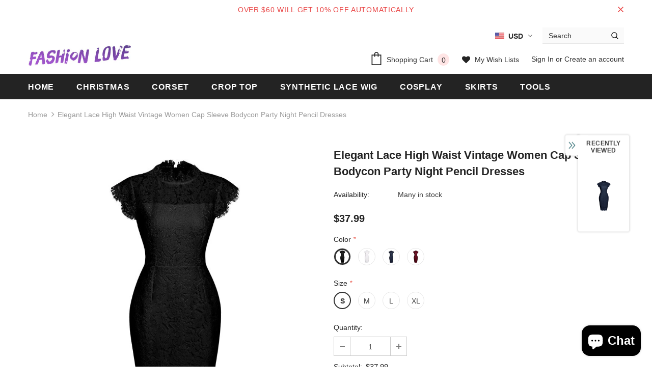

--- FILE ---
content_type: text/html; charset=utf-8
request_url: https://fashionlovehunter.com/products/elegant-lace-high-waist-vintage-women-cap-sleeve-bodycon-party-night-pencil-dresses
body_size: 52193
content:
<!doctype html>
<!--[if lt IE 7]><html class="no-js lt-ie9 lt-ie8 lt-ie7" lang="en"> <![endif]-->
<!--[if IE 7]><html class="no-js lt-ie9 lt-ie8" lang="en"> <![endif]-->
<!--[if IE 8]><html class="no-js lt-ie9" lang="en"> <![endif]-->
<!--[if IE 9 ]><html class="ie9 no-js"> <![endif]-->
<!--[if (gt IE 9)|!(IE)]><!--> <html class="no-js"> <!--<![endif]-->
<head>

  <!-- Basic page needs ================================================== -->
  <meta charset="utf-8">
  <meta http-equiv="X-UA-Compatible" content="IE=edge,chrome=1">
	
  <!-- Title and description ================================================== -->
  <title>
  Elegant Lace High Waist Vintage Women Cap Sleeve Bodycon Party Night P &ndash; FashionLoveHunter
  </title>

  
  <meta name="description" content="SPECIFICATIONS Sleeve Length(cm): Short Silhouette: Pencil Material: Polyester,Spandex Elegant Fashion: vintage Dresses Length: Knee-Length Decoration: Lace ?">
  
  
  <!-- 由 Google 结构化数据标记助手生成的 JSON-LD 标记。 -->
<script type="application/ld+json">
{
  "@context" : "http://schema.org",
  "@type" : "Product",
  "name" : "Long Light Cerulean Bright Blue Straight Synthetic Lace Front Wig",
  "image" : [ "https://cdn.shopify.com/s/files/1/2494/4242/products/Long_Light_Cerulean_Bright_Blue_Straight_Synthetic_Lace_Front_Wig_15_1024x1024.jpg?v=1571611028", "https://cdn.shopify.com/s/files/1/2494/4242/products/Long_Light_Cerulean_Bright_Blue_Straight_Synthetic_Lace_Front_Wig_4_compact.jpg?v=1571611028", "https://cdn.shopify.com/s/files/1/2494/4242/products/Long_Light_Cerulean_Bright_Blue_Straight_Synthetic_Lace_Front_Wig_3_compact.jpg?v=1571611028", "https://cdn.shopify.com/s/files/1/2494/4242/products/Long_Light_Cerulean_Bright_Blue_Straight_Synthetic_Lace_Front_Wig_2_compact.jpg?v=1571611028", "https://cdn.shopify.com/s/files/1/2494/4242/products/Long_Light_Cerulean_Bright_Blue_Straight_Synthetic_Lace_Front_Wig_5_compact.jpg?v=1571611028", "https://cdn.shopify.com/s/files/1/2494/4242/products/Long_Light_Cerulean_Bright_Blue_Straight_Synthetic_Lace_Front_Wig_12_compact.jpg?v=1571611028" ],
  "description" : "Wig Type: </STRONG>Synthetic Lace Front Wig<BR style=\"padding: 0px; margin: 0px; box-sizing: border-box;\"/><STRONG style=\"padding: 0px; margin: 0px; box-sizing: border-box; font-weight: bold;\">Materials:</STRONG> Heat Resistance Silk<BR style=\"padding: 0px; margin: 0px; box-sizing: border-box;\"/><STRONG style=\"padding: 0px; margin: 0px; box-sizing: border-box; font-weight: bold;\">Hair Length: </STRONG>24 Inch                       <BR style=\"padding: 0px; margin: 0px; box-sizing: border-box;\"/><STRONG style=\"padding: 0px; margin: 0px; box-sizing: border-box; font-weight: bold;\"> Hair Color: </STRONG>Cerulean<BR style=\"padding: 0px; margin: 0px; box-sizing: border-box;\"/><STRONG style=\"padding: 0px; margin: 0px; box-sizing: border-box; font-weight: bold;\">Hair Density: </STRONG>150% Heavy<BR style=\"padding: 0px; margin: 0px; box-sizing: border-box;\"/><STRONG style=\"padding: 0px; margin: 0px; box-sizing: border-box; font-weight: bold;\">Hairline:</STRONG> Natural Hairline<BR style=\"padding: 0px; margin: 0px; box-sizing: border-box;\"/><STRONG style=\"padding: 0px; margin: 0px; box-sizing: border-box; font-weight: bold;\">Lace Material:</STRONG> Swiss Lace<BR style=\"padding: 0px; margin: 0px; box-sizing: border-box;\"/><STRONG style=\"padding: 0px; margin: 0px; box-sizing: border-box; font-weight: bold;\">Cap Size: </STRONG>Average<BR style=\"padding: 0px; margin: 0px; box-sizing: border-box;\"/><STRONG style=\"padding: 0px; margin: 0px; box-sizing: border-box; font-weight: bold;\">Cap Construction: </STRONG>Glueless Lace Cap</P>\n<P>------------</P>\n<DIV class=\"data item content\" id=\"product.info.description\" data-role=\"content\" aria-labelledby=\"tab-label-product.info.description\" role=\"tabpanel\" aria-hidden=\"false\" style=\"display: block;\">\n<DIV class=\"product attribute description\">\n<DIV class=\"value\">\n<P align=\"left\"><SPAN style=\"font-size: medium; font-family: arial, helvetica, sans-serif;\">This is cerulean blue magic synthetic wig,and features shiny color that bright blue permanent hair dye lace front wig.It is alayered and natural looking wig.Made with the heat-friendly synthetic fiber, your styling options are limitless. Wear it straight, curly, or add the perfect wave.The lace front creates a natural looking hairline and allows for styling hair off the face.The sheer lace front allows you to feel confident styling your hair away from the face.</SPAN></P>\n<P align=\"left\"><SPAN style=\"font-size: medium; font-family: arial, helvetica, sans-serif;\"><B>Special features</B></SPAN></P>\n<UL>\n<LI><SPAN style=\"font-size: medium; font-family: arial, helvetica, sans-serif;\">Smart Lace Front – Virtually undetectable sheer lace front that gives you a natural looking hairline and amazing off-the-face styling versatility.</SPAN></LI>\n<LI><SPAN style=\"font-size: medium; font-family: arial, helvetica, sans-serif;\">Synthetic Hair Fiber – Ready-to-wear, pre-styled and designed to look and feel like natural hair.</SPAN></LI>\n<LI><SPAN style=\"font-size: medium; font-family: arial, helvetica, sans-serif;\">Adjustable straps – Allows you to loosen or tighten the cap up to a half inch.</SPAN></LI>\n<LI><SPAN style=\"font-size: medium; font-family: arial, helvetica, sans-serif;\">Heat Friendly Fiber – High quality heat friendly fiber looks and feels like natural hair; plus it can be styled with heat tools.　　</SPAN></LI>\n<LI><SPAN style=\"font-size: medium; font-family: arial, helvetica, sans-serif;\">Ear-to-ear lace front for a more natural look.</SPAN></LI>\n</UL>\n<P align=\"left\"><SPAN style=\"font-size: medium; font-family: arial, helvetica, sans-serif; color: #ff0000;\"><B>Please note:</B></SPAN></P>\n<UL>\n<LI><SPAN style=\"font-size: medium; font-family: arial, helvetica, sans-serif;\">Do not use the over-heat (180c°) tool to curl or straighten the wigs .</SPAN></LI>\n<LI><SPAN style=\"font-size: medium; font-family: arial, helvetica, sans-serif;\">Use the right way to care the wigs is the key to keep the best position and extend the life.",
  "url" : "https://fashionlovehunter.com/products/light-cerulean-long-synthetic-lace-front-wig",
  "brand" : {
    "@type" : "Brand",
    "name" : "FashionLoveHunter"
  },
  "offers" : {
    "@type" : "Offer",
    "price" : "59.90"
  },
  "aggregateRating" : {
    "@type" : "AggregateRating",
    "ratingValue" : "4.9",
    "bestRating" : "5",
    "worstRating" : "4",
    "ratingCount" : "51"
  },
  "review" : {
    "@type" : "Review",
    "author" : {
      "@type" : "Person",
      "name" : "Anonymity"
    },
    "reviewBody" : "I love it so much fits right to my head and looks amazing"
  }
}
</script>

  <!-- Product meta ================================================== -->
  


  <meta property="og:type" content="product">
  <meta property="og:title" content="Elegant Lace High Waist Vintage Women Cap Sleeve Bodycon Party Night Pencil Dresses">
  
  <meta property="og:image" content="http://fashionlovehunter.com/cdn/shop/products/H7f304b04f1a9448cb5a35443e41362ada_2e93ccb0-a8e3-434c-9624-73495fd183cb_grande.jpg?v=1657719841">
  <meta property="og:image:secure_url" content="https://fashionlovehunter.com/cdn/shop/products/H7f304b04f1a9448cb5a35443e41362ada_2e93ccb0-a8e3-434c-9624-73495fd183cb_grande.jpg?v=1657719841">
  
  <meta property="og:image" content="http://fashionlovehunter.com/cdn/shop/products/H34c674ddfa9e41baab5e8ddc47326220q_498adbf8-bff3-434c-b0ca-9391770e0011_grande.jpg?v=1657719841">
  <meta property="og:image:secure_url" content="https://fashionlovehunter.com/cdn/shop/products/H34c674ddfa9e41baab5e8ddc47326220q_498adbf8-bff3-434c-b0ca-9391770e0011_grande.jpg?v=1657719841">
  
  <meta property="og:image" content="http://fashionlovehunter.com/cdn/shop/products/H83beed6aac4e4efa98a05ae242da7574H_5d6b2306-a900-4bbd-aa63-6031eacb0854_grande.jpg?v=1657719842">
  <meta property="og:image:secure_url" content="https://fashionlovehunter.com/cdn/shop/products/H83beed6aac4e4efa98a05ae242da7574H_5d6b2306-a900-4bbd-aa63-6031eacb0854_grande.jpg?v=1657719842">
  
  <meta property="og:price:amount" content="37.99">
  <meta property="og:price:currency" content="USD">


  <meta property="og:description" content="SPECIFICATIONS Sleeve Length(cm): Short Silhouette: Pencil Material: Polyester,Spandex Elegant Fashion: vintage Dresses Length: Knee-Length Decoration: Lace ?">


  <meta property="og:url" content="https://fashionlovehunter.com/products/elegant-lace-high-waist-vintage-women-cap-sleeve-bodycon-party-night-pencil-dresses">
  <meta property="og:site_name" content="FashionLoveHunter">
  <!-- /snippets/twitter-card.liquid -->





  <meta name="twitter:card" content="product">
  <meta name="twitter:title" content="Elegant Lace High Waist Vintage Women Cap Sleeve Bodycon Party Night Pencil Dresses">
  <meta name="twitter:description" content="SPECIFICATIONS
Sleeve Length(cm): Short
Silhouette: Pencil
Material: Polyester,Spandex
Elegant Fashion: vintage
Dresses Length: Knee-Length
Decoration: Lace



?">
  <meta name="twitter:image" content="https://fashionlovehunter.com/cdn/shop/products/H7f304b04f1a9448cb5a35443e41362ada_2e93ccb0-a8e3-434c-9624-73495fd183cb_medium.jpg?v=1657719841">
  <meta name="twitter:image:width" content="240">
  <meta name="twitter:image:height" content="240">
  <meta name="twitter:label1" content="Price">
  <meta name="twitter:data1" content="$37.99 USD">
  
  <meta name="twitter:label2" content="Brand">
  <meta name="twitter:data2" content="FashionLoveHunter">
  



  <!-- Helpers ================================================== -->
  <link rel="canonical" href="https://fashionlovehunter.com/products/elegant-lace-high-waist-vintage-women-cap-sleeve-bodycon-party-night-pencil-dresses">
  <meta name="viewport" content="width=device-width, initial-scale=1, maximum-scale=1, user-scalable=0, minimal-ui">
  
  <!-- Favicon -->
  
  <link rel="shortcut icon" href="//fashionlovehunter.com/cdn/shop/files/fashionlove_ad5dc936-ef59-44f3-bb6d-c134c3335b06_32x32.jpg?v=1613598823" type="image/png">
  
 
   <!-- fonts -->
  
<script type="text/javascript">
  WebFontConfig = {
    google: { families: [ 
      
          'Helvetica:100,200,300,400,500,600,700,800,900'
	  
      
      	
      		,
      	      
        'Helvetica:100,200,300,400,500,600,700,800,900'
	  
    ] }
  };
  
  (function() {
    var wf = document.createElement('script');
    wf.src = ('https:' == document.location.protocol ? 'https' : 'http') +
      '://ajax.googleapis.com/ajax/libs/webfont/1/webfont.js';
    wf.type = 'text/javascript';
    wf.async = 'true';
    var s = document.getElementsByTagName('script')[0];
    s.parentNode.insertBefore(wf, s);
  })(); 
</script>

  
  <!-- Styles -->
  <link href="//fashionlovehunter.com/cdn/shop/t/15/assets/vendor.min.css?v=100472052405884710241585116949" rel="stylesheet" type="text/css" media="all" />
<link href="//fashionlovehunter.com/cdn/shop/t/15/assets/theme-styles.scss.css?v=38478828599999807671699757342" rel="stylesheet" type="text/css" media="all" />
<link href="//fashionlovehunter.com/cdn/shop/t/15/assets/theme-styles-responsive.scss.css?v=173322410095229657581587827134" rel="stylesheet" type="text/css" media="all" />
  
   <!-- Scripts -->
  <script src="//fashionlovehunter.com/cdn/shop/t/15/assets/jquery.min.js?v=56888366816115934351585116943" type="text/javascript"></script>
<script src="//fashionlovehunter.com/cdn/shop/t/15/assets/jquery-cookie.min.js?v=72365755745404048181585116942" type="text/javascript"></script>
<script src="//fashionlovehunter.com/cdn/shop/t/15/assets/lazysizes.min.js?v=103571908837463684911585116945" type="text/javascript"></script>

<script>
  	window.lazySizesConfig = window.lazySizesConfig || {};
    lazySizesConfig.loadMode = 1;
    window.lazySizesConfig.init = false;
    lazySizes.init();
  
    window.ajax_cart = "upsell";
    window.money_format = "<span class=money>${{amount}}</span>";//"<span class=money>${{amount}} USD</span>";
    window.shop_currency = "USD";
    window.show_multiple_currencies = true;
    window.use_color_swatch = true;
    window.color_swatch_style = "variant";
    window.enable_sidebar_multiple_choice = true;
    window.file_url = "//fashionlovehunter.com/cdn/shop/files/?1410";
    window.asset_url = "";
    window.router = "";
    window.swatch_recently = "color, màu sắc";
    
    window.inventory_text = {
        in_stock: "In stock",
        many_in_stock: "Many in stock",
        out_of_stock: "Out of stock",
        add_to_cart: "Add to Cart",
        add_all_to_cart: "Add all to Cart",
        sold_out: "Sold Out",
        select_options : "Select options",
        unavailable: "Unavailable",
        no_more_product: "No more product",
        show_options: "Show Variants",
        hide_options: "Hide Variants",
        adding : "Adding",
        thank_you : "Thank You",
        add_more : "Add More",
        cart_feedback : "Added",
        add_wishlist : "Add to Wish List",
        remove_wishlist : "Remove Wish List",
        previous: "Prev",
        next: "Next",
      	pre_order : "Pre Order",
    };
    window.multi_lang = false;
    window.infinity_scroll_feature = true;
    window.newsletter_popup = false;  
</script>



  <!-- Header hook for plugins ================================ -->
  <script>window.performance && window.performance.mark && window.performance.mark('shopify.content_for_header.start');</script><meta name="google-site-verification" content="Q20mV8QnY04RYMhcfs0ArH74GymfCYMWsabTfRbvYIM">
<meta id="shopify-digital-wallet" name="shopify-digital-wallet" content="/24944242/digital_wallets/dialog">
<link rel="alternate" type="application/json+oembed" href="https://fashionlovehunter.com/products/elegant-lace-high-waist-vintage-women-cap-sleeve-bodycon-party-night-pencil-dresses.oembed">
<script async="async" src="/checkouts/internal/preloads.js?locale=en-US"></script>
<script id="shopify-features" type="application/json">{"accessToken":"f4e7c99c34c54b4c2db1fe0967a2af15","betas":["rich-media-storefront-analytics"],"domain":"fashionlovehunter.com","predictiveSearch":true,"shopId":24944242,"locale":"en"}</script>
<script>var Shopify = Shopify || {};
Shopify.shop = "fashair.myshopify.com";
Shopify.locale = "en";
Shopify.currency = {"active":"USD","rate":"1.0"};
Shopify.country = "US";
Shopify.theme = {"name":"Ella-3.0.0-sections-ready","id":92926247052,"schema_name":"Ella","schema_version":"3.0.0","theme_store_id":null,"role":"main"};
Shopify.theme.handle = "null";
Shopify.theme.style = {"id":null,"handle":null};
Shopify.cdnHost = "fashionlovehunter.com/cdn";
Shopify.routes = Shopify.routes || {};
Shopify.routes.root = "/";</script>
<script type="module">!function(o){(o.Shopify=o.Shopify||{}).modules=!0}(window);</script>
<script>!function(o){function n(){var o=[];function n(){o.push(Array.prototype.slice.apply(arguments))}return n.q=o,n}var t=o.Shopify=o.Shopify||{};t.loadFeatures=n(),t.autoloadFeatures=n()}(window);</script>
<script id="shop-js-analytics" type="application/json">{"pageType":"product"}</script>
<script defer="defer" async type="module" src="//fashionlovehunter.com/cdn/shopifycloud/shop-js/modules/v2/client.init-shop-cart-sync_CGREiBkR.en.esm.js"></script>
<script defer="defer" async type="module" src="//fashionlovehunter.com/cdn/shopifycloud/shop-js/modules/v2/chunk.common_Bt2Up4BP.esm.js"></script>
<script type="module">
  await import("//fashionlovehunter.com/cdn/shopifycloud/shop-js/modules/v2/client.init-shop-cart-sync_CGREiBkR.en.esm.js");
await import("//fashionlovehunter.com/cdn/shopifycloud/shop-js/modules/v2/chunk.common_Bt2Up4BP.esm.js");

  window.Shopify.SignInWithShop?.initShopCartSync?.({"fedCMEnabled":true,"windoidEnabled":true});

</script>
<script id="__st">var __st={"a":24944242,"offset":28800,"reqid":"4fbfb462-1b4d-42aa-9a74-34a0b89471e3-1762675856","pageurl":"fashionlovehunter.com\/products\/elegant-lace-high-waist-vintage-women-cap-sleeve-bodycon-party-night-pencil-dresses","u":"e8709b690918","p":"product","rtyp":"product","rid":7773059514619};</script>
<script>window.ShopifyPaypalV4VisibilityTracking = true;</script>
<script id="captcha-bootstrap">!function(){'use strict';const t='contact',e='account',n='new_comment',o=[[t,t],['blogs',n],['comments',n],[t,'customer']],c=[[e,'customer_login'],[e,'guest_login'],[e,'recover_customer_password'],[e,'create_customer']],r=t=>t.map((([t,e])=>`form[action*='/${t}']:not([data-nocaptcha='true']) input[name='form_type'][value='${e}']`)).join(','),a=t=>()=>t?[...document.querySelectorAll(t)].map((t=>t.form)):[];function s(){const t=[...o],e=r(t);return a(e)}const i='password',u='form_key',d=['recaptcha-v3-token','g-recaptcha-response','h-captcha-response',i],f=()=>{try{return window.sessionStorage}catch{return}},m='__shopify_v',_=t=>t.elements[u];function p(t,e,n=!1){try{const o=window.sessionStorage,c=JSON.parse(o.getItem(e)),{data:r}=function(t){const{data:e,action:n}=t;return t[m]||n?{data:e,action:n}:{data:t,action:n}}(c);for(const[e,n]of Object.entries(r))t.elements[e]&&(t.elements[e].value=n);n&&o.removeItem(e)}catch(o){console.error('form repopulation failed',{error:o})}}const l='form_type',E='cptcha';function T(t){t.dataset[E]=!0}const w=window,h=w.document,L='Shopify',v='ce_forms',y='captcha';let A=!1;((t,e)=>{const n=(g='f06e6c50-85a8-45c8-87d0-21a2b65856fe',I='https://cdn.shopify.com/shopifycloud/storefront-forms-hcaptcha/ce_storefront_forms_captcha_hcaptcha.v1.5.2.iife.js',D={infoText:'Protected by hCaptcha',privacyText:'Privacy',termsText:'Terms'},(t,e,n)=>{const o=w[L][v],c=o.bindForm;if(c)return c(t,g,e,D).then(n);var r;o.q.push([[t,g,e,D],n]),r=I,A||(h.body.append(Object.assign(h.createElement('script'),{id:'captcha-provider',async:!0,src:r})),A=!0)});var g,I,D;w[L]=w[L]||{},w[L][v]=w[L][v]||{},w[L][v].q=[],w[L][y]=w[L][y]||{},w[L][y].protect=function(t,e){n(t,void 0,e),T(t)},Object.freeze(w[L][y]),function(t,e,n,w,h,L){const[v,y,A,g]=function(t,e,n){const i=e?o:[],u=t?c:[],d=[...i,...u],f=r(d),m=r(i),_=r(d.filter((([t,e])=>n.includes(e))));return[a(f),a(m),a(_),s()]}(w,h,L),I=t=>{const e=t.target;return e instanceof HTMLFormElement?e:e&&e.form},D=t=>v().includes(t);t.addEventListener('submit',(t=>{const e=I(t);if(!e)return;const n=D(e)&&!e.dataset.hcaptchaBound&&!e.dataset.recaptchaBound,o=_(e),c=g().includes(e)&&(!o||!o.value);(n||c)&&t.preventDefault(),c&&!n&&(function(t){try{if(!f())return;!function(t){const e=f();if(!e)return;const n=_(t);if(!n)return;const o=n.value;o&&e.removeItem(o)}(t);const e=Array.from(Array(32),(()=>Math.random().toString(36)[2])).join('');!function(t,e){_(t)||t.append(Object.assign(document.createElement('input'),{type:'hidden',name:u})),t.elements[u].value=e}(t,e),function(t,e){const n=f();if(!n)return;const o=[...t.querySelectorAll(`input[type='${i}']`)].map((({name:t})=>t)),c=[...d,...o],r={};for(const[a,s]of new FormData(t).entries())c.includes(a)||(r[a]=s);n.setItem(e,JSON.stringify({[m]:1,action:t.action,data:r}))}(t,e)}catch(e){console.error('failed to persist form',e)}}(e),e.submit())}));const S=(t,e)=>{t&&!t.dataset[E]&&(n(t,e.some((e=>e===t))),T(t))};for(const o of['focusin','change'])t.addEventListener(o,(t=>{const e=I(t);D(e)&&S(e,y())}));const B=e.get('form_key'),M=e.get(l),P=B&&M;t.addEventListener('DOMContentLoaded',(()=>{const t=y();if(P)for(const e of t)e.elements[l].value===M&&p(e,B);[...new Set([...A(),...v().filter((t=>'true'===t.dataset.shopifyCaptcha))])].forEach((e=>S(e,t)))}))}(h,new URLSearchParams(w.location.search),n,t,e,['guest_login'])})(!0,!0)}();</script>
<script integrity="sha256-52AcMU7V7pcBOXWImdc/TAGTFKeNjmkeM1Pvks/DTgc=" data-source-attribution="shopify.loadfeatures" defer="defer" src="//fashionlovehunter.com/cdn/shopifycloud/storefront/assets/storefront/load_feature-81c60534.js" crossorigin="anonymous"></script>
<script data-source-attribution="shopify.dynamic_checkout.dynamic.init">var Shopify=Shopify||{};Shopify.PaymentButton=Shopify.PaymentButton||{isStorefrontPortableWallets:!0,init:function(){window.Shopify.PaymentButton.init=function(){};var t=document.createElement("script");t.src="https://fashionlovehunter.com/cdn/shopifycloud/portable-wallets/latest/portable-wallets.en.js",t.type="module",document.head.appendChild(t)}};
</script>
<script data-source-attribution="shopify.dynamic_checkout.buyer_consent">
  function portableWalletsHideBuyerConsent(e){var t=document.getElementById("shopify-buyer-consent"),n=document.getElementById("shopify-subscription-policy-button");t&&n&&(t.classList.add("hidden"),t.setAttribute("aria-hidden","true"),n.removeEventListener("click",e))}function portableWalletsShowBuyerConsent(e){var t=document.getElementById("shopify-buyer-consent"),n=document.getElementById("shopify-subscription-policy-button");t&&n&&(t.classList.remove("hidden"),t.removeAttribute("aria-hidden"),n.addEventListener("click",e))}window.Shopify?.PaymentButton&&(window.Shopify.PaymentButton.hideBuyerConsent=portableWalletsHideBuyerConsent,window.Shopify.PaymentButton.showBuyerConsent=portableWalletsShowBuyerConsent);
</script>
<script>
  function portableWalletsCleanup(e){e&&e.src&&console.error("Failed to load portable wallets script "+e.src);var t=document.querySelectorAll("shopify-accelerated-checkout .shopify-payment-button__skeleton, shopify-accelerated-checkout-cart .wallet-cart-button__skeleton"),e=document.getElementById("shopify-buyer-consent");for(let e=0;e<t.length;e++)t[e].remove();e&&e.remove()}function portableWalletsNotLoadedAsModule(e){e instanceof ErrorEvent&&"string"==typeof e.message&&e.message.includes("import.meta")&&"string"==typeof e.filename&&e.filename.includes("portable-wallets")&&(window.removeEventListener("error",portableWalletsNotLoadedAsModule),window.Shopify.PaymentButton.failedToLoad=e,"loading"===document.readyState?document.addEventListener("DOMContentLoaded",window.Shopify.PaymentButton.init):window.Shopify.PaymentButton.init())}window.addEventListener("error",portableWalletsNotLoadedAsModule);
</script>

<script type="module" src="https://fashionlovehunter.com/cdn/shopifycloud/portable-wallets/latest/portable-wallets.en.js" onError="portableWalletsCleanup(this)" crossorigin="anonymous"></script>
<script nomodule>
  document.addEventListener("DOMContentLoaded", portableWalletsCleanup);
</script>

<link id="shopify-accelerated-checkout-styles" rel="stylesheet" media="screen" href="https://fashionlovehunter.com/cdn/shopifycloud/portable-wallets/latest/accelerated-checkout-backwards-compat.css" crossorigin="anonymous">
<style id="shopify-accelerated-checkout-cart">
        #shopify-buyer-consent {
  margin-top: 1em;
  display: inline-block;
  width: 100%;
}

#shopify-buyer-consent.hidden {
  display: none;
}

#shopify-subscription-policy-button {
  background: none;
  border: none;
  padding: 0;
  text-decoration: underline;
  font-size: inherit;
  cursor: pointer;
}

#shopify-subscription-policy-button::before {
  box-shadow: none;
}

      </style>

<script>window.performance && window.performance.mark && window.performance.mark('shopify.content_for_header.end');</script>

  <!--[if lt IE 9]>
  <script src="//html5shiv.googlecode.com/svn/trunk/html5.js" type="text/javascript"></script>
  <![endif]-->

  
  
  

  <script>

    Shopify.productOptionsMap = {};
    Shopify.quickViewOptionsMap = {};

    Shopify.updateOptionsInSelector = function(selectorIndex, wrapperSlt) {
        Shopify.optionsMap = wrapperSlt === '.product' ? Shopify.productOptionsMap : Shopify.quickViewOptionsMap;

        switch (selectorIndex) {
            case 0:
                var key = 'root';
                var selector = $(wrapperSlt + ' .single-option-selector:eq(0)');
                break;
            case 1:
                var key = $(wrapperSlt + ' .single-option-selector:eq(0)').val();
                var selector = $(wrapperSlt + ' .single-option-selector:eq(1)');
                break;
            case 2:
                var key = $(wrapperSlt + ' .single-option-selector:eq(0)').val();
                key += ' / ' + $(wrapperSlt + ' .single-option-selector:eq(1)').val();
                var selector = $(wrapperSlt + ' .single-option-selector:eq(2)');
        }

        var initialValue = selector.val();

        selector.empty();

        var availableOptions = Shopify.optionsMap[key];

        if (availableOptions && availableOptions.length) {
            for (var i = 0; i < availableOptions.length; i++) {
                var option = availableOptions[i];

                var newOption = $('<option></option>').val(option).html(option);

                selector.append(newOption);
            }

            $(wrapperSlt + ' .swatch[data-option-index="' + selectorIndex + '"] .swatch-element').each(function() {
                if ($.inArray($(this).attr('data-value'), availableOptions) !== -1) {
                    $(this).removeClass('soldout').find(':radio').removeAttr('disabled', 'disabled').removeAttr('checked');
                }
                else {
                    $(this).addClass('soldout').find(':radio').removeAttr('checked').attr('disabled', 'disabled');
                }
            });

            if ($.inArray(initialValue, availableOptions) !== -1) {
                selector.val(initialValue);
            }

            selector.trigger('change');
        };
    };

    Shopify.linkOptionSelectors = function(product, wrapperSlt) {
        // Building our mapping object.
        Shopify.optionsMap = wrapperSlt === '.product' ? Shopify.productOptionsMap : Shopify.quickViewOptionsMap;

        for (var i = 0; i < product.variants.length; i++) {
            var variant = product.variants[i];

            if (variant.available) {
                // Gathering values for the 1st drop-down.
                Shopify.optionsMap['root'] = Shopify.optionsMap['root'] || [];

                Shopify.optionsMap['root'].push(variant.option1);
                Shopify.optionsMap['root'] = Shopify.uniq(Shopify.optionsMap['root']);

                // Gathering values for the 2nd drop-down.
                if (product.options.length > 1) {
                var key = variant.option1;
                    Shopify.optionsMap[key] = Shopify.optionsMap[key] || [];
                    Shopify.optionsMap[key].push(variant.option2);
                    Shopify.optionsMap[key] = Shopify.uniq(Shopify.optionsMap[key]);
                }

                // Gathering values for the 3rd drop-down.
                if (product.options.length === 3) {
                    var key = variant.option1 + ' / ' + variant.option2;
                    Shopify.optionsMap[key] = Shopify.optionsMap[key] || [];
                    Shopify.optionsMap[key].push(variant.option3);
                    Shopify.optionsMap[key] = Shopify.uniq(Shopify.optionsMap[key]);
                }
            }
        };

        // Update options right away.
        Shopify.updateOptionsInSelector(0, wrapperSlt);

        if (product.options.length > 1) Shopify.updateOptionsInSelector(1, wrapperSlt);
        if (product.options.length === 3) Shopify.updateOptionsInSelector(2, wrapperSlt);

        // When there is an update in the first dropdown.
        $(wrapperSlt + " .single-option-selector:eq(0)").change(function() {
            Shopify.updateOptionsInSelector(1, wrapperSlt);
            if (product.options.length === 3) Shopify.updateOptionsInSelector(2, wrapperSlt);
            return true;
        });

        // When there is an update in the second dropdown.
        $(wrapperSlt + " .single-option-selector:eq(1)").change(function() {
            if (product.options.length === 3) Shopify.updateOptionsInSelector(2, wrapperSlt);
            return true;
        });
    };
</script>


	<script>var loox_global_hash = '1637916495751';</script><script>var loox_pop_active = true;var loox_pop_display = {"home_page":true,"product_page":true,"cart_page":false,"other_pages":false};</script><style>.loox-reviews-default { max-width: 1200px; margin: 0 auto; }.loox-rating .loox-icon { color:#ff6600; }</style>
  
<!-- Start of Judge.me Core -->
<link rel="dns-prefetch" href="https://cdn.judge.me/">
<script data-cfasync='false' class='jdgm-settings-script'>window.jdgmSettings={"pagination":5,"disable_web_reviews":false,"badge_no_review_text":"No reviews","badge_n_reviews_text":"{{ n }} review/reviews","hide_badge_preview_if_no_reviews":true,"badge_hide_text":false,"enforce_center_preview_badge":false,"widget_title":"Customer Reviews","widget_open_form_text":"Write a review","widget_close_form_text":"Cancel review","widget_refresh_page_text":"Refresh page","widget_summary_text":"Based on {{ number_of_reviews }} review/reviews","widget_no_review_text":"Be the first to write a review","widget_name_field_text":"Name","widget_verified_name_field_text":"Verified Name (public)","widget_name_placeholder_text":"Enter your name (public)","widget_required_field_error_text":"This field is required.","widget_email_field_text":"Email","widget_verified_email_field_text":"Verified Email (private, can not be edited)","widget_email_placeholder_text":"Enter your email (private)","widget_email_field_error_text":"Please enter a valid email address.","widget_rating_field_text":"Rating","widget_review_title_field_text":"Review Title","widget_review_title_placeholder_text":"Give your review a title","widget_review_body_field_text":"Review","widget_review_body_placeholder_text":"Write your comments here","widget_pictures_field_text":"Picture/Video (optional)","widget_submit_review_text":"Submit Review","widget_submit_verified_review_text":"Submit Verified Review","widget_submit_success_msg_with_auto_publish":"Thank you! Please refresh the page in a few moments to see your review. You can remove or edit your review by logging into \u003ca href='https://judge.me/login' target='_blank' rel='nofollow noopener'\u003eJudge.me\u003c/a\u003e","widget_submit_success_msg_no_auto_publish":"Thank you! Your review will be published as soon as it is approved by the shop admin. You can remove or edit your review by logging into \u003ca href='https://judge.me/login' target='_blank' rel='nofollow noopener'\u003eJudge.me\u003c/a\u003e","widget_show_default_reviews_out_of_total_text":"Showing {{ n_reviews_shown }} out of {{ n_reviews }} reviews.","widget_show_all_link_text":"Show all","widget_show_less_link_text":"Show less","widget_author_said_text":"{{ reviewer_name }} said:","widget_days_text":"{{ n }} days ago","widget_weeks_text":"{{ n }} week/weeks ago","widget_months_text":"{{ n }} month/months ago","widget_years_text":"{{ n }} year/years ago","widget_yesterday_text":"Yesterday","widget_today_text":"Today","widget_replied_text":"\u003e\u003e {{ shop_name }} replied:","widget_read_more_text":"Read more","widget_rating_filter_see_all_text":"See all reviews","widget_sorting_most_recent_text":"Most Recent","widget_sorting_highest_rating_text":"Highest Rating","widget_sorting_lowest_rating_text":"Lowest Rating","widget_sorting_with_pictures_text":"Only Pictures","widget_sorting_most_helpful_text":"Most Helpful","widget_open_question_form_text":"Ask a question","widget_reviews_subtab_text":"Reviews","widget_questions_subtab_text":"Questions","widget_question_label_text":"Question","widget_answer_label_text":"Answer","widget_question_placeholder_text":"Write your question here","widget_submit_question_text":"Submit Question","widget_question_submit_success_text":"Thank you for your question! We will notify you once it gets answered.","verified_badge_text":"Verified","verified_badge_placement":"left-of-reviewer-name","widget_hide_border":false,"widget_social_share":false,"all_reviews_include_out_of_store_products":true,"all_reviews_out_of_store_text":"(out of store)","all_reviews_product_name_prefix_text":"about","enable_review_pictures":true,"widget_product_reviews_subtab_text":"Product Reviews","widget_shop_reviews_subtab_text":"Shop Reviews","widget_write_a_store_review_text":"Write a Store Review","widget_other_languages_heading":"Reviews in Other Languages","widget_sorting_pictures_first_text":"Pictures First","floating_tab_button_name":"★ Reviews","floating_tab_title":"Let customers speak for us","floating_tab_url":"","floating_tab_url_enabled":false,"all_reviews_text_badge_text":"Customers rate us {{ shop.metafields.judgeme.all_reviews_rating | round: 1 }}/5 based on {{ shop.metafields.judgeme.all_reviews_count }} reviews.","all_reviews_text_badge_text_branded_style":"{{ shop.metafields.judgeme.all_reviews_rating | round: 1 }} out of 5 stars based on {{ shop.metafields.judgeme.all_reviews_count }} reviews","all_reviews_text_badge_url":"","featured_carousel_title":"Let customers speak for us","featured_carousel_count_text":"from {{ n }} reviews","featured_carousel_url":"","verified_count_badge_url":"","picture_reminder_submit_button":"Upload Pictures","widget_sorting_videos_first_text":"Videos First","widget_review_pending_text":"Pending","remove_microdata_snippet":false,"preview_badge_no_question_text":"No questions","preview_badge_n_question_text":"{{ number_of_questions }} question/questions","widget_search_bar_placeholder":"Search reviews","widget_sorting_verified_only_text":"Verified only","featured_carousel_more_reviews_button_text":"Read more reviews","featured_carousel_view_product_button_text":"View product","all_reviews_page_load_more_text":"Load More Reviews","widget_public_name_text":"displayed publicly like","default_reviewer_name_has_non_latin":true,"widget_reviewer_anonymous":"Anonymous","medals_widget_title":"Judge.me Review Medals","widget_invalid_yt_video_url_error_text":"Not a YouTube video URL","widget_max_length_field_error_text":"Please enter no more than {0} characters.","widget_verified_by_shop_text":"Verified by Shop","widget_load_with_code_splitting":true,"widget_ugc_title":"Made by us, Shared by you","widget_ugc_subtitle":"Tag us to see your picture featured in our page","widget_ugc_primary_button_text":"Buy Now","widget_ugc_secondary_button_text":"Load More","widget_ugc_reviews_button_text":"View Reviews","widget_summary_average_rating_text":"{{ average_rating }} out of 5","widget_media_grid_title":"Customer photos \u0026 videos","widget_media_grid_see_more_text":"See more","widget_verified_by_judgeme_text":"Verified by Judge.me","widget_verified_by_judgeme_text_in_store_medals":"Verified by Judge.me","widget_media_field_exceed_quantity_message":"Sorry, we can only accept {{ max_media }} for one review.","widget_media_field_exceed_limit_message":"{{ file_name }} is too large, please select a {{ media_type }} less than {{ size_limit }}MB.","widget_review_submitted_text":"Review Submitted!","widget_question_submitted_text":"Question Submitted!","widget_close_form_text_question":"Cancel","widget_write_your_answer_here_text":"Write your answer here","widget_enabled_branded_link":true,"widget_show_collected_by_judgeme":false,"widget_collected_by_judgeme_text":"collected by Judge.me","widget_load_more_text":"Load More","widget_full_review_text":"Full Review","widget_read_more_reviews_text":"Read More Reviews","widget_read_questions_text":"Read Questions","widget_questions_and_answers_text":"Questions \u0026 Answers","widget_verified_by_text":"Verified by","widget_number_of_reviews_text":"{{ number_of_reviews }} reviews","widget_back_button_text":"Back","widget_next_button_text":"Next","widget_custom_forms_filter_button":"Filters","custom_forms_style":"vertical","how_reviews_are_collected":"How reviews are collected?","widget_gdpr_statement":"How we use your data: We’ll only contact you about the review you left, and only if necessary. By submitting your review, you agree to Judge.me’s \u003ca href='https://judge.me/terms' target='_blank' rel='nofollow noopener'\u003eterms\u003c/a\u003e, \u003ca href='https://judge.me/privacy' target='_blank' rel='nofollow noopener'\u003eprivacy\u003c/a\u003e and \u003ca href='https://judge.me/content-policy' target='_blank' rel='nofollow noopener'\u003econtent\u003c/a\u003e policies.","review_snippet_widget_round_border_style":true,"review_snippet_widget_card_color":"#FFFFFF","review_snippet_widget_slider_arrows_background_color":"#FFFFFF","review_snippet_widget_slider_arrows_color":"#000000","review_snippet_widget_star_color":"#339999","preview_badge_collection_page_install_preference":true,"preview_badge_product_page_install_preference":true,"review_widget_best_location":true,"platform":"shopify","branding_url":"https://app.judge.me/reviews","branding_text":"Powered by Judge.me","locale":"en","reply_name":"FashionLoveHunter","widget_version":"2.1","footer":true,"autopublish":true,"review_dates":true,"enable_custom_form":false,"enable_multi_locales_translations":false,"can_be_branded":false,"reply_name_text":"FashionLoveHunter"};</script> <style class='jdgm-settings-style'>.jdgm-xx{left:0}.jdgm-prev-badge[data-average-rating='0.00']{display:none !important}.jdgm-author-all-initials{display:none !important}.jdgm-author-last-initial{display:none !important}.jdgm-rev-widg__title{visibility:hidden}.jdgm-rev-widg__summary-text{visibility:hidden}.jdgm-prev-badge__text{visibility:hidden}.jdgm-rev__replier:before{content:'FashionLoveHunter'}.jdgm-rev__prod-link-prefix:before{content:'about'}.jdgm-rev__out-of-store-text:before{content:'(out of store)'}@media only screen and (min-width: 768px){.jdgm-rev__pics .jdgm-rev_all-rev-page-picture-separator,.jdgm-rev__pics .jdgm-rev__product-picture{display:none}}@media only screen and (max-width: 768px){.jdgm-rev__pics .jdgm-rev_all-rev-page-picture-separator,.jdgm-rev__pics .jdgm-rev__product-picture{display:none}}.jdgm-preview-badge[data-template="index"]{display:none !important}.jdgm-verified-count-badget[data-from-snippet="true"]{display:none !important}.jdgm-carousel-wrapper[data-from-snippet="true"]{display:none !important}.jdgm-all-reviews-text[data-from-snippet="true"]{display:none !important}.jdgm-medals-section[data-from-snippet="true"]{display:none !important}.jdgm-ugc-media-wrapper[data-from-snippet="true"]{display:none !important}
</style> <style class='jdgm-settings-style'></style>

  
  
  
  <style class='jdgm-miracle-styles'>
  @-webkit-keyframes jdgm-spin{0%{-webkit-transform:rotate(0deg);-ms-transform:rotate(0deg);transform:rotate(0deg)}100%{-webkit-transform:rotate(359deg);-ms-transform:rotate(359deg);transform:rotate(359deg)}}@keyframes jdgm-spin{0%{-webkit-transform:rotate(0deg);-ms-transform:rotate(0deg);transform:rotate(0deg)}100%{-webkit-transform:rotate(359deg);-ms-transform:rotate(359deg);transform:rotate(359deg)}}@font-face{font-family:'JudgemeStar';src:url("[data-uri]") format("woff");font-weight:normal;font-style:normal}.jdgm-star{font-family:'JudgemeStar';display:inline !important;text-decoration:none !important;padding:0 4px 0 0 !important;margin:0 !important;font-weight:bold;opacity:1;-webkit-font-smoothing:antialiased;-moz-osx-font-smoothing:grayscale}.jdgm-star:hover{opacity:1}.jdgm-star:last-of-type{padding:0 !important}.jdgm-star.jdgm--on:before{content:"\e000"}.jdgm-star.jdgm--off:before{content:"\e001"}.jdgm-star.jdgm--half:before{content:"\e002"}.jdgm-widget *{margin:0;line-height:1.4;-webkit-box-sizing:border-box;-moz-box-sizing:border-box;box-sizing:border-box;-webkit-overflow-scrolling:touch}.jdgm-hidden{display:none !important;visibility:hidden !important}.jdgm-temp-hidden{display:none}.jdgm-spinner{width:40px;height:40px;margin:auto;border-radius:50%;border-top:2px solid #eee;border-right:2px solid #eee;border-bottom:2px solid #eee;border-left:2px solid #ccc;-webkit-animation:jdgm-spin 0.8s infinite linear;animation:jdgm-spin 0.8s infinite linear}.jdgm-prev-badge{display:block !important}

</style>


  
  
   


<script data-cfasync='false' class='jdgm-script'>
!function(e){window.jdgm=window.jdgm||{},jdgm.CDN_HOST="https://cdn.judge.me/",
jdgm.docReady=function(d){(e.attachEvent?"complete"===e.readyState:"loading"!==e.readyState)?
setTimeout(d,0):e.addEventListener("DOMContentLoaded",d)},jdgm.loadCSS=function(d,t,o,s){
!o&&jdgm.loadCSS.requestedUrls.indexOf(d)>=0||(jdgm.loadCSS.requestedUrls.push(d),
(s=e.createElement("link")).rel="stylesheet",s.class="jdgm-stylesheet",s.media="nope!",
s.href=d,s.onload=function(){this.media="all",t&&setTimeout(t)},e.body.appendChild(s))},
jdgm.loadCSS.requestedUrls=[],jdgm.loadJS=function(e,d){var t=new XMLHttpRequest;
t.onreadystatechange=function(){4===t.readyState&&(Function(t.response)(),d&&d(t.response))},
t.open("GET",e),t.send()},jdgm.docReady((function(){(window.jdgmLoadCSS||e.querySelectorAll(
".jdgm-widget, .jdgm-all-reviews-page").length>0)&&(jdgmSettings.widget_load_with_code_splitting?
parseFloat(jdgmSettings.widget_version)>=3?jdgm.loadCSS(jdgm.CDN_HOST+"widget_v3/base.css"):
jdgm.loadCSS(jdgm.CDN_HOST+"widget/base.css"):jdgm.loadCSS(jdgm.CDN_HOST+"shopify_v2.css"),
jdgm.loadJS(jdgm.CDN_HOST+"loader.js"))}))}(document);
</script>

<noscript><link rel="stylesheet" type="text/css" media="all" href="https://cdn.judge.me/shopify_v2.css"></noscript>
<!-- End of Judge.me Core -->


<script src="https://cdn.shopify.com/extensions/7bc9bb47-adfa-4267-963e-cadee5096caf/inbox-1252/assets/inbox-chat-loader.js" type="text/javascript" defer="defer"></script>
<link href="https://monorail-edge.shopifysvc.com" rel="dns-prefetch">
<script>(function(){if ("sendBeacon" in navigator && "performance" in window) {try {var session_token_from_headers = performance.getEntriesByType('navigation')[0].serverTiming.find(x => x.name == '_s').description;} catch {var session_token_from_headers = undefined;}var session_cookie_matches = document.cookie.match(/_shopify_s=([^;]*)/);var session_token_from_cookie = session_cookie_matches && session_cookie_matches.length === 2 ? session_cookie_matches[1] : "";var session_token = session_token_from_headers || session_token_from_cookie || "";function handle_abandonment_event(e) {var entries = performance.getEntries().filter(function(entry) {return /monorail-edge.shopifysvc.com/.test(entry.name);});if (!window.abandonment_tracked && entries.length === 0) {window.abandonment_tracked = true;var currentMs = Date.now();var navigation_start = performance.timing.navigationStart;var payload = {shop_id: 24944242,url: window.location.href,navigation_start,duration: currentMs - navigation_start,session_token,page_type: "product"};window.navigator.sendBeacon("https://monorail-edge.shopifysvc.com/v1/produce", JSON.stringify({schema_id: "online_store_buyer_site_abandonment/1.1",payload: payload,metadata: {event_created_at_ms: currentMs,event_sent_at_ms: currentMs}}));}}window.addEventListener('pagehide', handle_abandonment_event);}}());</script>
<script id="web-pixels-manager-setup">(function e(e,d,r,n,o){if(void 0===o&&(o={}),!Boolean(null===(a=null===(i=window.Shopify)||void 0===i?void 0:i.analytics)||void 0===a?void 0:a.replayQueue)){var i,a;window.Shopify=window.Shopify||{};var t=window.Shopify;t.analytics=t.analytics||{};var s=t.analytics;s.replayQueue=[],s.publish=function(e,d,r){return s.replayQueue.push([e,d,r]),!0};try{self.performance.mark("wpm:start")}catch(e){}var l=function(){var e={modern:/Edge?\/(1{2}[4-9]|1[2-9]\d|[2-9]\d{2}|\d{4,})\.\d+(\.\d+|)|Firefox\/(1{2}[4-9]|1[2-9]\d|[2-9]\d{2}|\d{4,})\.\d+(\.\d+|)|Chrom(ium|e)\/(9{2}|\d{3,})\.\d+(\.\d+|)|(Maci|X1{2}).+ Version\/(15\.\d+|(1[6-9]|[2-9]\d|\d{3,})\.\d+)([,.]\d+|)( \(\w+\)|)( Mobile\/\w+|) Safari\/|Chrome.+OPR\/(9{2}|\d{3,})\.\d+\.\d+|(CPU[ +]OS|iPhone[ +]OS|CPU[ +]iPhone|CPU IPhone OS|CPU iPad OS)[ +]+(15[._]\d+|(1[6-9]|[2-9]\d|\d{3,})[._]\d+)([._]\d+|)|Android:?[ /-](13[3-9]|1[4-9]\d|[2-9]\d{2}|\d{4,})(\.\d+|)(\.\d+|)|Android.+Firefox\/(13[5-9]|1[4-9]\d|[2-9]\d{2}|\d{4,})\.\d+(\.\d+|)|Android.+Chrom(ium|e)\/(13[3-9]|1[4-9]\d|[2-9]\d{2}|\d{4,})\.\d+(\.\d+|)|SamsungBrowser\/([2-9]\d|\d{3,})\.\d+/,legacy:/Edge?\/(1[6-9]|[2-9]\d|\d{3,})\.\d+(\.\d+|)|Firefox\/(5[4-9]|[6-9]\d|\d{3,})\.\d+(\.\d+|)|Chrom(ium|e)\/(5[1-9]|[6-9]\d|\d{3,})\.\d+(\.\d+|)([\d.]+$|.*Safari\/(?![\d.]+ Edge\/[\d.]+$))|(Maci|X1{2}).+ Version\/(10\.\d+|(1[1-9]|[2-9]\d|\d{3,})\.\d+)([,.]\d+|)( \(\w+\)|)( Mobile\/\w+|) Safari\/|Chrome.+OPR\/(3[89]|[4-9]\d|\d{3,})\.\d+\.\d+|(CPU[ +]OS|iPhone[ +]OS|CPU[ +]iPhone|CPU IPhone OS|CPU iPad OS)[ +]+(10[._]\d+|(1[1-9]|[2-9]\d|\d{3,})[._]\d+)([._]\d+|)|Android:?[ /-](13[3-9]|1[4-9]\d|[2-9]\d{2}|\d{4,})(\.\d+|)(\.\d+|)|Mobile Safari.+OPR\/([89]\d|\d{3,})\.\d+\.\d+|Android.+Firefox\/(13[5-9]|1[4-9]\d|[2-9]\d{2}|\d{4,})\.\d+(\.\d+|)|Android.+Chrom(ium|e)\/(13[3-9]|1[4-9]\d|[2-9]\d{2}|\d{4,})\.\d+(\.\d+|)|Android.+(UC? ?Browser|UCWEB|U3)[ /]?(15\.([5-9]|\d{2,})|(1[6-9]|[2-9]\d|\d{3,})\.\d+)\.\d+|SamsungBrowser\/(5\.\d+|([6-9]|\d{2,})\.\d+)|Android.+MQ{2}Browser\/(14(\.(9|\d{2,})|)|(1[5-9]|[2-9]\d|\d{3,})(\.\d+|))(\.\d+|)|K[Aa][Ii]OS\/(3\.\d+|([4-9]|\d{2,})\.\d+)(\.\d+|)/},d=e.modern,r=e.legacy,n=navigator.userAgent;return n.match(d)?"modern":n.match(r)?"legacy":"unknown"}(),u="modern"===l?"modern":"legacy",c=(null!=n?n:{modern:"",legacy:""})[u],f=function(e){return[e.baseUrl,"/wpm","/b",e.hashVersion,"modern"===e.buildTarget?"m":"l",".js"].join("")}({baseUrl:d,hashVersion:r,buildTarget:u}),m=function(e){var d=e.version,r=e.bundleTarget,n=e.surface,o=e.pageUrl,i=e.monorailEndpoint;return{emit:function(e){var a=e.status,t=e.errorMsg,s=(new Date).getTime(),l=JSON.stringify({metadata:{event_sent_at_ms:s},events:[{schema_id:"web_pixels_manager_load/3.1",payload:{version:d,bundle_target:r,page_url:o,status:a,surface:n,error_msg:t},metadata:{event_created_at_ms:s}}]});if(!i)return console&&console.warn&&console.warn("[Web Pixels Manager] No Monorail endpoint provided, skipping logging."),!1;try{return self.navigator.sendBeacon.bind(self.navigator)(i,l)}catch(e){}var u=new XMLHttpRequest;try{return u.open("POST",i,!0),u.setRequestHeader("Content-Type","text/plain"),u.send(l),!0}catch(e){return console&&console.warn&&console.warn("[Web Pixels Manager] Got an unhandled error while logging to Monorail."),!1}}}}({version:r,bundleTarget:l,surface:e.surface,pageUrl:self.location.href,monorailEndpoint:e.monorailEndpoint});try{o.browserTarget=l,function(e){var d=e.src,r=e.async,n=void 0===r||r,o=e.onload,i=e.onerror,a=e.sri,t=e.scriptDataAttributes,s=void 0===t?{}:t,l=document.createElement("script"),u=document.querySelector("head"),c=document.querySelector("body");if(l.async=n,l.src=d,a&&(l.integrity=a,l.crossOrigin="anonymous"),s)for(var f in s)if(Object.prototype.hasOwnProperty.call(s,f))try{l.dataset[f]=s[f]}catch(e){}if(o&&l.addEventListener("load",o),i&&l.addEventListener("error",i),u)u.appendChild(l);else{if(!c)throw new Error("Did not find a head or body element to append the script");c.appendChild(l)}}({src:f,async:!0,onload:function(){if(!function(){var e,d;return Boolean(null===(d=null===(e=window.Shopify)||void 0===e?void 0:e.analytics)||void 0===d?void 0:d.initialized)}()){var d=window.webPixelsManager.init(e)||void 0;if(d){var r=window.Shopify.analytics;r.replayQueue.forEach((function(e){var r=e[0],n=e[1],o=e[2];d.publishCustomEvent(r,n,o)})),r.replayQueue=[],r.publish=d.publishCustomEvent,r.visitor=d.visitor,r.initialized=!0}}},onerror:function(){return m.emit({status:"failed",errorMsg:"".concat(f," has failed to load")})},sri:function(e){var d=/^sha384-[A-Za-z0-9+/=]+$/;return"string"==typeof e&&d.test(e)}(c)?c:"",scriptDataAttributes:o}),m.emit({status:"loading"})}catch(e){m.emit({status:"failed",errorMsg:(null==e?void 0:e.message)||"Unknown error"})}}})({shopId: 24944242,storefrontBaseUrl: "https://fashionlovehunter.com",extensionsBaseUrl: "https://extensions.shopifycdn.com/cdn/shopifycloud/web-pixels-manager",monorailEndpoint: "https://monorail-edge.shopifysvc.com/unstable/produce_batch",surface: "storefront-renderer",enabledBetaFlags: ["2dca8a86"],webPixelsConfigList: [{"id":"1003913467","configuration":"{\"webPixelName\":\"Judge.me\"}","eventPayloadVersion":"v1","runtimeContext":"STRICT","scriptVersion":"34ad157958823915625854214640f0bf","type":"APP","apiClientId":683015,"privacyPurposes":["ANALYTICS"],"dataSharingAdjustments":{"protectedCustomerApprovalScopes":["read_customer_email","read_customer_name","read_customer_personal_data","read_customer_phone"]}},{"id":"502759675","configuration":"{\"config\":\"{\\\"pixel_id\\\":\\\"G-VTK0JBF66Y\\\",\\\"gtag_events\\\":[{\\\"type\\\":\\\"purchase\\\",\\\"action_label\\\":\\\"G-VTK0JBF66Y\\\"},{\\\"type\\\":\\\"page_view\\\",\\\"action_label\\\":\\\"G-VTK0JBF66Y\\\"},{\\\"type\\\":\\\"view_item\\\",\\\"action_label\\\":\\\"G-VTK0JBF66Y\\\"},{\\\"type\\\":\\\"search\\\",\\\"action_label\\\":\\\"G-VTK0JBF66Y\\\"},{\\\"type\\\":\\\"add_to_cart\\\",\\\"action_label\\\":\\\"G-VTK0JBF66Y\\\"},{\\\"type\\\":\\\"begin_checkout\\\",\\\"action_label\\\":\\\"G-VTK0JBF66Y\\\"},{\\\"type\\\":\\\"add_payment_info\\\",\\\"action_label\\\":\\\"G-VTK0JBF66Y\\\"}],\\\"enable_monitoring_mode\\\":false}\"}","eventPayloadVersion":"v1","runtimeContext":"OPEN","scriptVersion":"b2a88bafab3e21179ed38636efcd8a93","type":"APP","apiClientId":1780363,"privacyPurposes":[],"dataSharingAdjustments":{"protectedCustomerApprovalScopes":["read_customer_address","read_customer_email","read_customer_name","read_customer_personal_data","read_customer_phone"]}},{"id":"211452155","configuration":"{\"pixel_id\":\"2048255842164860\",\"pixel_type\":\"facebook_pixel\",\"metaapp_system_user_token\":\"-\"}","eventPayloadVersion":"v1","runtimeContext":"OPEN","scriptVersion":"ca16bc87fe92b6042fbaa3acc2fbdaa6","type":"APP","apiClientId":2329312,"privacyPurposes":["ANALYTICS","MARKETING","SALE_OF_DATA"],"dataSharingAdjustments":{"protectedCustomerApprovalScopes":["read_customer_address","read_customer_email","read_customer_name","read_customer_personal_data","read_customer_phone"]}},{"id":"64979195","configuration":"{\"tagID\":\"2614467734358\"}","eventPayloadVersion":"v1","runtimeContext":"STRICT","scriptVersion":"18031546ee651571ed29edbe71a3550b","type":"APP","apiClientId":3009811,"privacyPurposes":["ANALYTICS","MARKETING","SALE_OF_DATA"],"dataSharingAdjustments":{"protectedCustomerApprovalScopes":["read_customer_address","read_customer_email","read_customer_name","read_customer_personal_data","read_customer_phone"]}},{"id":"shopify-app-pixel","configuration":"{}","eventPayloadVersion":"v1","runtimeContext":"STRICT","scriptVersion":"0450","apiClientId":"shopify-pixel","type":"APP","privacyPurposes":["ANALYTICS","MARKETING"]},{"id":"shopify-custom-pixel","eventPayloadVersion":"v1","runtimeContext":"LAX","scriptVersion":"0450","apiClientId":"shopify-pixel","type":"CUSTOM","privacyPurposes":["ANALYTICS","MARKETING"]}],isMerchantRequest: false,initData: {"shop":{"name":"FashionLoveHunter","paymentSettings":{"currencyCode":"USD"},"myshopifyDomain":"fashair.myshopify.com","countryCode":"CN","storefrontUrl":"https:\/\/fashionlovehunter.com"},"customer":null,"cart":null,"checkout":null,"productVariants":[{"price":{"amount":37.99,"currencyCode":"USD"},"product":{"title":"Elegant Lace High Waist Vintage Women Cap Sleeve Bodycon Party Night Pencil Dresses","vendor":"FashionLoveHunter","id":"7773059514619","untranslatedTitle":"Elegant Lace High Waist Vintage Women Cap Sleeve Bodycon Party Night Pencil Dresses","url":"\/products\/elegant-lace-high-waist-vintage-women-cap-sleeve-bodycon-party-night-pencil-dresses","type":"0"},"id":"43285451079931","image":{"src":"\/\/fashionlovehunter.com\/cdn\/shop\/products\/H34c674ddfa9e41baab5e8ddc47326220q_498adbf8-bff3-434c-b0ca-9391770e0011.jpg?v=1657719841"},"sku":"14:193;5:100014064","title":"Black \/ S","untranslatedTitle":"Black \/ S"},{"price":{"amount":37.99,"currencyCode":"USD"},"product":{"title":"Elegant Lace High Waist Vintage Women Cap Sleeve Bodycon Party Night Pencil Dresses","vendor":"FashionLoveHunter","id":"7773059514619","untranslatedTitle":"Elegant Lace High Waist Vintage Women Cap Sleeve Bodycon Party Night Pencil Dresses","url":"\/products\/elegant-lace-high-waist-vintage-women-cap-sleeve-bodycon-party-night-pencil-dresses","type":"0"},"id":"43285451112699","image":{"src":"\/\/fashionlovehunter.com\/cdn\/shop\/products\/H46ad1be5c9f54b36b4bfeffd88869c66O_992e04fc-eb72-4a94-8d34-32c9a31cf263.jpg?v=1657719842"},"sku":"14:29;5:100014064","title":"white \/ S","untranslatedTitle":"white \/ S"},{"price":{"amount":37.99,"currencyCode":"USD"},"product":{"title":"Elegant Lace High Waist Vintage Women Cap Sleeve Bodycon Party Night Pencil Dresses","vendor":"FashionLoveHunter","id":"7773059514619","untranslatedTitle":"Elegant Lace High Waist Vintage Women Cap Sleeve Bodycon Party Night Pencil Dresses","url":"\/products\/elegant-lace-high-waist-vintage-women-cap-sleeve-bodycon-party-night-pencil-dresses","type":"0"},"id":"43285451145467","image":{"src":"\/\/fashionlovehunter.com\/cdn\/shop\/products\/H7f304b04f1a9448cb5a35443e41362ada_2e93ccb0-a8e3-434c-9624-73495fd183cb.jpg?v=1657719841"},"sku":"14:201800840;5:100014064","title":"Navy Blue \/ S","untranslatedTitle":"Navy Blue \/ S"},{"price":{"amount":37.99,"currencyCode":"USD"},"product":{"title":"Elegant Lace High Waist Vintage Women Cap Sleeve Bodycon Party Night Pencil Dresses","vendor":"FashionLoveHunter","id":"7773059514619","untranslatedTitle":"Elegant Lace High Waist Vintage Women Cap Sleeve Bodycon Party Night Pencil Dresses","url":"\/products\/elegant-lace-high-waist-vintage-women-cap-sleeve-bodycon-party-night-pencil-dresses","type":"0"},"id":"43285451178235","image":{"src":"\/\/fashionlovehunter.com\/cdn\/shop\/products\/H83beed6aac4e4efa98a05ae242da7574H_5d6b2306-a900-4bbd-aa63-6031eacb0854.jpg?v=1657719842"},"sku":"14:273312254;5:100014064","title":"Claret \/ S","untranslatedTitle":"Claret \/ S"},{"price":{"amount":37.99,"currencyCode":"USD"},"product":{"title":"Elegant Lace High Waist Vintage Women Cap Sleeve Bodycon Party Night Pencil Dresses","vendor":"FashionLoveHunter","id":"7773059514619","untranslatedTitle":"Elegant Lace High Waist Vintage Women Cap Sleeve Bodycon Party Night Pencil Dresses","url":"\/products\/elegant-lace-high-waist-vintage-women-cap-sleeve-bodycon-party-night-pencil-dresses","type":"0"},"id":"43285451211003","image":{"src":"\/\/fashionlovehunter.com\/cdn\/shop\/products\/H34c674ddfa9e41baab5e8ddc47326220q_498adbf8-bff3-434c-b0ca-9391770e0011.jpg?v=1657719841"},"sku":"14:193;5:361386","title":"Black \/ M","untranslatedTitle":"Black \/ M"},{"price":{"amount":37.99,"currencyCode":"USD"},"product":{"title":"Elegant Lace High Waist Vintage Women Cap Sleeve Bodycon Party Night Pencil Dresses","vendor":"FashionLoveHunter","id":"7773059514619","untranslatedTitle":"Elegant Lace High Waist Vintage Women Cap Sleeve Bodycon Party Night Pencil Dresses","url":"\/products\/elegant-lace-high-waist-vintage-women-cap-sleeve-bodycon-party-night-pencil-dresses","type":"0"},"id":"43285451243771","image":{"src":"\/\/fashionlovehunter.com\/cdn\/shop\/products\/H46ad1be5c9f54b36b4bfeffd88869c66O_992e04fc-eb72-4a94-8d34-32c9a31cf263.jpg?v=1657719842"},"sku":"14:29;5:361386","title":"white \/ M","untranslatedTitle":"white \/ M"},{"price":{"amount":37.99,"currencyCode":"USD"},"product":{"title":"Elegant Lace High Waist Vintage Women Cap Sleeve Bodycon Party Night Pencil Dresses","vendor":"FashionLoveHunter","id":"7773059514619","untranslatedTitle":"Elegant Lace High Waist Vintage Women Cap Sleeve Bodycon Party Night Pencil Dresses","url":"\/products\/elegant-lace-high-waist-vintage-women-cap-sleeve-bodycon-party-night-pencil-dresses","type":"0"},"id":"43285451276539","image":{"src":"\/\/fashionlovehunter.com\/cdn\/shop\/products\/H7f304b04f1a9448cb5a35443e41362ada_2e93ccb0-a8e3-434c-9624-73495fd183cb.jpg?v=1657719841"},"sku":"14:201800840;5:361386","title":"Navy Blue \/ M","untranslatedTitle":"Navy Blue \/ M"},{"price":{"amount":37.99,"currencyCode":"USD"},"product":{"title":"Elegant Lace High Waist Vintage Women Cap Sleeve Bodycon Party Night Pencil Dresses","vendor":"FashionLoveHunter","id":"7773059514619","untranslatedTitle":"Elegant Lace High Waist Vintage Women Cap Sleeve Bodycon Party Night Pencil Dresses","url":"\/products\/elegant-lace-high-waist-vintage-women-cap-sleeve-bodycon-party-night-pencil-dresses","type":"0"},"id":"43285451309307","image":{"src":"\/\/fashionlovehunter.com\/cdn\/shop\/products\/H83beed6aac4e4efa98a05ae242da7574H_5d6b2306-a900-4bbd-aa63-6031eacb0854.jpg?v=1657719842"},"sku":"14:273312254;5:361386","title":"Claret \/ M","untranslatedTitle":"Claret \/ M"},{"price":{"amount":37.99,"currencyCode":"USD"},"product":{"title":"Elegant Lace High Waist Vintage Women Cap Sleeve Bodycon Party Night Pencil Dresses","vendor":"FashionLoveHunter","id":"7773059514619","untranslatedTitle":"Elegant Lace High Waist Vintage Women Cap Sleeve Bodycon Party Night Pencil Dresses","url":"\/products\/elegant-lace-high-waist-vintage-women-cap-sleeve-bodycon-party-night-pencil-dresses","type":"0"},"id":"43285451342075","image":{"src":"\/\/fashionlovehunter.com\/cdn\/shop\/products\/H34c674ddfa9e41baab5e8ddc47326220q_498adbf8-bff3-434c-b0ca-9391770e0011.jpg?v=1657719841"},"sku":"14:193;5:361385","title":"Black \/ L","untranslatedTitle":"Black \/ L"},{"price":{"amount":37.99,"currencyCode":"USD"},"product":{"title":"Elegant Lace High Waist Vintage Women Cap Sleeve Bodycon Party Night Pencil Dresses","vendor":"FashionLoveHunter","id":"7773059514619","untranslatedTitle":"Elegant Lace High Waist Vintage Women Cap Sleeve Bodycon Party Night Pencil Dresses","url":"\/products\/elegant-lace-high-waist-vintage-women-cap-sleeve-bodycon-party-night-pencil-dresses","type":"0"},"id":"43285451374843","image":{"src":"\/\/fashionlovehunter.com\/cdn\/shop\/products\/H46ad1be5c9f54b36b4bfeffd88869c66O_992e04fc-eb72-4a94-8d34-32c9a31cf263.jpg?v=1657719842"},"sku":"14:29;5:361385","title":"white \/ L","untranslatedTitle":"white \/ L"},{"price":{"amount":37.99,"currencyCode":"USD"},"product":{"title":"Elegant Lace High Waist Vintage Women Cap Sleeve Bodycon Party Night Pencil Dresses","vendor":"FashionLoveHunter","id":"7773059514619","untranslatedTitle":"Elegant Lace High Waist Vintage Women Cap Sleeve Bodycon Party Night Pencil Dresses","url":"\/products\/elegant-lace-high-waist-vintage-women-cap-sleeve-bodycon-party-night-pencil-dresses","type":"0"},"id":"43285451407611","image":{"src":"\/\/fashionlovehunter.com\/cdn\/shop\/products\/H7f304b04f1a9448cb5a35443e41362ada_2e93ccb0-a8e3-434c-9624-73495fd183cb.jpg?v=1657719841"},"sku":"14:201800840;5:361385","title":"Navy Blue \/ L","untranslatedTitle":"Navy Blue \/ L"},{"price":{"amount":37.99,"currencyCode":"USD"},"product":{"title":"Elegant Lace High Waist Vintage Women Cap Sleeve Bodycon Party Night Pencil Dresses","vendor":"FashionLoveHunter","id":"7773059514619","untranslatedTitle":"Elegant Lace High Waist Vintage Women Cap Sleeve Bodycon Party Night Pencil Dresses","url":"\/products\/elegant-lace-high-waist-vintage-women-cap-sleeve-bodycon-party-night-pencil-dresses","type":"0"},"id":"43285451440379","image":{"src":"\/\/fashionlovehunter.com\/cdn\/shop\/products\/H83beed6aac4e4efa98a05ae242da7574H_5d6b2306-a900-4bbd-aa63-6031eacb0854.jpg?v=1657719842"},"sku":"14:273312254;5:361385","title":"Claret \/ L","untranslatedTitle":"Claret \/ L"},{"price":{"amount":37.99,"currencyCode":"USD"},"product":{"title":"Elegant Lace High Waist Vintage Women Cap Sleeve Bodycon Party Night Pencil Dresses","vendor":"FashionLoveHunter","id":"7773059514619","untranslatedTitle":"Elegant Lace High Waist Vintage Women Cap Sleeve Bodycon Party Night Pencil Dresses","url":"\/products\/elegant-lace-high-waist-vintage-women-cap-sleeve-bodycon-party-night-pencil-dresses","type":"0"},"id":"43285451473147","image":{"src":"\/\/fashionlovehunter.com\/cdn\/shop\/products\/H34c674ddfa9e41baab5e8ddc47326220q_498adbf8-bff3-434c-b0ca-9391770e0011.jpg?v=1657719841"},"sku":"14:193;5:100014065","title":"Black \/ XL","untranslatedTitle":"Black \/ XL"},{"price":{"amount":37.99,"currencyCode":"USD"},"product":{"title":"Elegant Lace High Waist Vintage Women Cap Sleeve Bodycon Party Night Pencil Dresses","vendor":"FashionLoveHunter","id":"7773059514619","untranslatedTitle":"Elegant Lace High Waist Vintage Women Cap Sleeve Bodycon Party Night Pencil Dresses","url":"\/products\/elegant-lace-high-waist-vintage-women-cap-sleeve-bodycon-party-night-pencil-dresses","type":"0"},"id":"43285451505915","image":{"src":"\/\/fashionlovehunter.com\/cdn\/shop\/products\/H46ad1be5c9f54b36b4bfeffd88869c66O_992e04fc-eb72-4a94-8d34-32c9a31cf263.jpg?v=1657719842"},"sku":"14:29;5:100014065","title":"white \/ XL","untranslatedTitle":"white \/ XL"},{"price":{"amount":37.99,"currencyCode":"USD"},"product":{"title":"Elegant Lace High Waist Vintage Women Cap Sleeve Bodycon Party Night Pencil Dresses","vendor":"FashionLoveHunter","id":"7773059514619","untranslatedTitle":"Elegant Lace High Waist Vintage Women Cap Sleeve Bodycon Party Night Pencil Dresses","url":"\/products\/elegant-lace-high-waist-vintage-women-cap-sleeve-bodycon-party-night-pencil-dresses","type":"0"},"id":"43285451538683","image":{"src":"\/\/fashionlovehunter.com\/cdn\/shop\/products\/H7f304b04f1a9448cb5a35443e41362ada_2e93ccb0-a8e3-434c-9624-73495fd183cb.jpg?v=1657719841"},"sku":"14:201800840;5:100014065","title":"Navy Blue \/ XL","untranslatedTitle":"Navy Blue \/ XL"},{"price":{"amount":37.99,"currencyCode":"USD"},"product":{"title":"Elegant Lace High Waist Vintage Women Cap Sleeve Bodycon Party Night Pencil Dresses","vendor":"FashionLoveHunter","id":"7773059514619","untranslatedTitle":"Elegant Lace High Waist Vintage Women Cap Sleeve Bodycon Party Night Pencil Dresses","url":"\/products\/elegant-lace-high-waist-vintage-women-cap-sleeve-bodycon-party-night-pencil-dresses","type":"0"},"id":"43285451571451","image":{"src":"\/\/fashionlovehunter.com\/cdn\/shop\/products\/H83beed6aac4e4efa98a05ae242da7574H_5d6b2306-a900-4bbd-aa63-6031eacb0854.jpg?v=1657719842"},"sku":"14:273312254;5:100014065","title":"Claret \/ XL","untranslatedTitle":"Claret \/ XL"}],"purchasingCompany":null},},"https://fashionlovehunter.com/cdn","ae1676cfwd2530674p4253c800m34e853cb",{"modern":"","legacy":""},{"shopId":"24944242","storefrontBaseUrl":"https:\/\/fashionlovehunter.com","extensionBaseUrl":"https:\/\/extensions.shopifycdn.com\/cdn\/shopifycloud\/web-pixels-manager","surface":"storefront-renderer","enabledBetaFlags":"[\"2dca8a86\"]","isMerchantRequest":"false","hashVersion":"ae1676cfwd2530674p4253c800m34e853cb","publish":"custom","events":"[[\"page_viewed\",{}],[\"product_viewed\",{\"productVariant\":{\"price\":{\"amount\":37.99,\"currencyCode\":\"USD\"},\"product\":{\"title\":\"Elegant Lace High Waist Vintage Women Cap Sleeve Bodycon Party Night Pencil Dresses\",\"vendor\":\"FashionLoveHunter\",\"id\":\"7773059514619\",\"untranslatedTitle\":\"Elegant Lace High Waist Vintage Women Cap Sleeve Bodycon Party Night Pencil Dresses\",\"url\":\"\/products\/elegant-lace-high-waist-vintage-women-cap-sleeve-bodycon-party-night-pencil-dresses\",\"type\":\"0\"},\"id\":\"43285451079931\",\"image\":{\"src\":\"\/\/fashionlovehunter.com\/cdn\/shop\/products\/H34c674ddfa9e41baab5e8ddc47326220q_498adbf8-bff3-434c-b0ca-9391770e0011.jpg?v=1657719841\"},\"sku\":\"14:193;5:100014064\",\"title\":\"Black \/ S\",\"untranslatedTitle\":\"Black \/ S\"}}]]"});</script><script>
  window.ShopifyAnalytics = window.ShopifyAnalytics || {};
  window.ShopifyAnalytics.meta = window.ShopifyAnalytics.meta || {};
  window.ShopifyAnalytics.meta.currency = 'USD';
  var meta = {"product":{"id":7773059514619,"gid":"gid:\/\/shopify\/Product\/7773059514619","vendor":"FashionLoveHunter","type":"0","variants":[{"id":43285451079931,"price":3799,"name":"Elegant Lace High Waist Vintage Women Cap Sleeve Bodycon Party Night Pencil Dresses - Black \/ S","public_title":"Black \/ S","sku":"14:193;5:100014064"},{"id":43285451112699,"price":3799,"name":"Elegant Lace High Waist Vintage Women Cap Sleeve Bodycon Party Night Pencil Dresses - white \/ S","public_title":"white \/ S","sku":"14:29;5:100014064"},{"id":43285451145467,"price":3799,"name":"Elegant Lace High Waist Vintage Women Cap Sleeve Bodycon Party Night Pencil Dresses - Navy Blue \/ S","public_title":"Navy Blue \/ S","sku":"14:201800840;5:100014064"},{"id":43285451178235,"price":3799,"name":"Elegant Lace High Waist Vintage Women Cap Sleeve Bodycon Party Night Pencil Dresses - Claret \/ S","public_title":"Claret \/ S","sku":"14:273312254;5:100014064"},{"id":43285451211003,"price":3799,"name":"Elegant Lace High Waist Vintage Women Cap Sleeve Bodycon Party Night Pencil Dresses - Black \/ M","public_title":"Black \/ M","sku":"14:193;5:361386"},{"id":43285451243771,"price":3799,"name":"Elegant Lace High Waist Vintage Women Cap Sleeve Bodycon Party Night Pencil Dresses - white \/ M","public_title":"white \/ M","sku":"14:29;5:361386"},{"id":43285451276539,"price":3799,"name":"Elegant Lace High Waist Vintage Women Cap Sleeve Bodycon Party Night Pencil Dresses - Navy Blue \/ M","public_title":"Navy Blue \/ M","sku":"14:201800840;5:361386"},{"id":43285451309307,"price":3799,"name":"Elegant Lace High Waist Vintage Women Cap Sleeve Bodycon Party Night Pencil Dresses - Claret \/ M","public_title":"Claret \/ M","sku":"14:273312254;5:361386"},{"id":43285451342075,"price":3799,"name":"Elegant Lace High Waist Vintage Women Cap Sleeve Bodycon Party Night Pencil Dresses - Black \/ L","public_title":"Black \/ L","sku":"14:193;5:361385"},{"id":43285451374843,"price":3799,"name":"Elegant Lace High Waist Vintage Women Cap Sleeve Bodycon Party Night Pencil Dresses - white \/ L","public_title":"white \/ L","sku":"14:29;5:361385"},{"id":43285451407611,"price":3799,"name":"Elegant Lace High Waist Vintage Women Cap Sleeve Bodycon Party Night Pencil Dresses - Navy Blue \/ L","public_title":"Navy Blue \/ L","sku":"14:201800840;5:361385"},{"id":43285451440379,"price":3799,"name":"Elegant Lace High Waist Vintage Women Cap Sleeve Bodycon Party Night Pencil Dresses - Claret \/ L","public_title":"Claret \/ L","sku":"14:273312254;5:361385"},{"id":43285451473147,"price":3799,"name":"Elegant Lace High Waist Vintage Women Cap Sleeve Bodycon Party Night Pencil Dresses - Black \/ XL","public_title":"Black \/ XL","sku":"14:193;5:100014065"},{"id":43285451505915,"price":3799,"name":"Elegant Lace High Waist Vintage Women Cap Sleeve Bodycon Party Night Pencil Dresses - white \/ XL","public_title":"white \/ XL","sku":"14:29;5:100014065"},{"id":43285451538683,"price":3799,"name":"Elegant Lace High Waist Vintage Women Cap Sleeve Bodycon Party Night Pencil Dresses - Navy Blue \/ XL","public_title":"Navy Blue \/ XL","sku":"14:201800840;5:100014065"},{"id":43285451571451,"price":3799,"name":"Elegant Lace High Waist Vintage Women Cap Sleeve Bodycon Party Night Pencil Dresses - Claret \/ XL","public_title":"Claret \/ XL","sku":"14:273312254;5:100014065"}],"remote":false},"page":{"pageType":"product","resourceType":"product","resourceId":7773059514619}};
  for (var attr in meta) {
    window.ShopifyAnalytics.meta[attr] = meta[attr];
  }
</script>
<script class="analytics">
  (function () {
    var customDocumentWrite = function(content) {
      var jquery = null;

      if (window.jQuery) {
        jquery = window.jQuery;
      } else if (window.Checkout && window.Checkout.$) {
        jquery = window.Checkout.$;
      }

      if (jquery) {
        jquery('body').append(content);
      }
    };

    var hasLoggedConversion = function(token) {
      if (token) {
        return document.cookie.indexOf('loggedConversion=' + token) !== -1;
      }
      return false;
    }

    var setCookieIfConversion = function(token) {
      if (token) {
        var twoMonthsFromNow = new Date(Date.now());
        twoMonthsFromNow.setMonth(twoMonthsFromNow.getMonth() + 2);

        document.cookie = 'loggedConversion=' + token + '; expires=' + twoMonthsFromNow;
      }
    }

    var trekkie = window.ShopifyAnalytics.lib = window.trekkie = window.trekkie || [];
    if (trekkie.integrations) {
      return;
    }
    trekkie.methods = [
      'identify',
      'page',
      'ready',
      'track',
      'trackForm',
      'trackLink'
    ];
    trekkie.factory = function(method) {
      return function() {
        var args = Array.prototype.slice.call(arguments);
        args.unshift(method);
        trekkie.push(args);
        return trekkie;
      };
    };
    for (var i = 0; i < trekkie.methods.length; i++) {
      var key = trekkie.methods[i];
      trekkie[key] = trekkie.factory(key);
    }
    trekkie.load = function(config) {
      trekkie.config = config || {};
      trekkie.config.initialDocumentCookie = document.cookie;
      var first = document.getElementsByTagName('script')[0];
      var script = document.createElement('script');
      script.type = 'text/javascript';
      script.onerror = function(e) {
        var scriptFallback = document.createElement('script');
        scriptFallback.type = 'text/javascript';
        scriptFallback.onerror = function(error) {
                var Monorail = {
      produce: function produce(monorailDomain, schemaId, payload) {
        var currentMs = new Date().getTime();
        var event = {
          schema_id: schemaId,
          payload: payload,
          metadata: {
            event_created_at_ms: currentMs,
            event_sent_at_ms: currentMs
          }
        };
        return Monorail.sendRequest("https://" + monorailDomain + "/v1/produce", JSON.stringify(event));
      },
      sendRequest: function sendRequest(endpointUrl, payload) {
        // Try the sendBeacon API
        if (window && window.navigator && typeof window.navigator.sendBeacon === 'function' && typeof window.Blob === 'function' && !Monorail.isIos12()) {
          var blobData = new window.Blob([payload], {
            type: 'text/plain'
          });

          if (window.navigator.sendBeacon(endpointUrl, blobData)) {
            return true;
          } // sendBeacon was not successful

        } // XHR beacon

        var xhr = new XMLHttpRequest();

        try {
          xhr.open('POST', endpointUrl);
          xhr.setRequestHeader('Content-Type', 'text/plain');
          xhr.send(payload);
        } catch (e) {
          console.log(e);
        }

        return false;
      },
      isIos12: function isIos12() {
        return window.navigator.userAgent.lastIndexOf('iPhone; CPU iPhone OS 12_') !== -1 || window.navigator.userAgent.lastIndexOf('iPad; CPU OS 12_') !== -1;
      }
    };
    Monorail.produce('monorail-edge.shopifysvc.com',
      'trekkie_storefront_load_errors/1.1',
      {shop_id: 24944242,
      theme_id: 92926247052,
      app_name: "storefront",
      context_url: window.location.href,
      source_url: "//fashionlovehunter.com/cdn/s/trekkie.storefront.308893168db1679b4a9f8a086857af995740364f.min.js"});

        };
        scriptFallback.async = true;
        scriptFallback.src = '//fashionlovehunter.com/cdn/s/trekkie.storefront.308893168db1679b4a9f8a086857af995740364f.min.js';
        first.parentNode.insertBefore(scriptFallback, first);
      };
      script.async = true;
      script.src = '//fashionlovehunter.com/cdn/s/trekkie.storefront.308893168db1679b4a9f8a086857af995740364f.min.js';
      first.parentNode.insertBefore(script, first);
    };
    trekkie.load(
      {"Trekkie":{"appName":"storefront","development":false,"defaultAttributes":{"shopId":24944242,"isMerchantRequest":null,"themeId":92926247052,"themeCityHash":"9032030866870394074","contentLanguage":"en","currency":"USD","eventMetadataId":"96a8c88c-5784-497b-b2cf-a8ef83cb71c9"},"isServerSideCookieWritingEnabled":true,"monorailRegion":"shop_domain","enabledBetaFlags":["f0df213a"]},"Session Attribution":{},"S2S":{"facebookCapiEnabled":true,"source":"trekkie-storefront-renderer","apiClientId":580111}}
    );

    var loaded = false;
    trekkie.ready(function() {
      if (loaded) return;
      loaded = true;

      window.ShopifyAnalytics.lib = window.trekkie;

      var originalDocumentWrite = document.write;
      document.write = customDocumentWrite;
      try { window.ShopifyAnalytics.merchantGoogleAnalytics.call(this); } catch(error) {};
      document.write = originalDocumentWrite;

      window.ShopifyAnalytics.lib.page(null,{"pageType":"product","resourceType":"product","resourceId":7773059514619,"shopifyEmitted":true});

      var match = window.location.pathname.match(/checkouts\/(.+)\/(thank_you|post_purchase)/)
      var token = match? match[1]: undefined;
      if (!hasLoggedConversion(token)) {
        setCookieIfConversion(token);
        window.ShopifyAnalytics.lib.track("Viewed Product",{"currency":"USD","variantId":43285451079931,"productId":7773059514619,"productGid":"gid:\/\/shopify\/Product\/7773059514619","name":"Elegant Lace High Waist Vintage Women Cap Sleeve Bodycon Party Night Pencil Dresses - Black \/ S","price":"37.99","sku":"14:193;5:100014064","brand":"FashionLoveHunter","variant":"Black \/ S","category":"0","nonInteraction":true,"remote":false},undefined,undefined,{"shopifyEmitted":true});
      window.ShopifyAnalytics.lib.track("monorail:\/\/trekkie_storefront_viewed_product\/1.1",{"currency":"USD","variantId":43285451079931,"productId":7773059514619,"productGid":"gid:\/\/shopify\/Product\/7773059514619","name":"Elegant Lace High Waist Vintage Women Cap Sleeve Bodycon Party Night Pencil Dresses - Black \/ S","price":"37.99","sku":"14:193;5:100014064","brand":"FashionLoveHunter","variant":"Black \/ S","category":"0","nonInteraction":true,"remote":false,"referer":"https:\/\/fashionlovehunter.com\/products\/elegant-lace-high-waist-vintage-women-cap-sleeve-bodycon-party-night-pencil-dresses"});
      }
    });


        var eventsListenerScript = document.createElement('script');
        eventsListenerScript.async = true;
        eventsListenerScript.src = "//fashionlovehunter.com/cdn/shopifycloud/storefront/assets/shop_events_listener-3da45d37.js";
        document.getElementsByTagName('head')[0].appendChild(eventsListenerScript);

})();</script>
  <script>
  if (!window.ga || (window.ga && typeof window.ga !== 'function')) {
    window.ga = function ga() {
      (window.ga.q = window.ga.q || []).push(arguments);
      if (window.Shopify && window.Shopify.analytics && typeof window.Shopify.analytics.publish === 'function') {
        window.Shopify.analytics.publish("ga_stub_called", {}, {sendTo: "google_osp_migration"});
      }
      console.error("Shopify's Google Analytics stub called with:", Array.from(arguments), "\nSee https://help.shopify.com/manual/promoting-marketing/pixels/pixel-migration#google for more information.");
    };
    if (window.Shopify && window.Shopify.analytics && typeof window.Shopify.analytics.publish === 'function') {
      window.Shopify.analytics.publish("ga_stub_initialized", {}, {sendTo: "google_osp_migration"});
    }
  }
</script>
<script
  defer
  src="https://fashionlovehunter.com/cdn/shopifycloud/perf-kit/shopify-perf-kit-2.1.2.min.js"
  data-application="storefront-renderer"
  data-shop-id="24944242"
  data-render-region="gcp-us-central1"
  data-page-type="product"
  data-theme-instance-id="92926247052"
  data-theme-name="Ella"
  data-theme-version="3.0.0"
  data-monorail-region="shop_domain"
  data-resource-timing-sampling-rate="10"
  data-shs="true"
  data-shs-beacon="true"
  data-shs-export-with-fetch="true"
  data-shs-logs-sample-rate="1"
></script>
</head>

    

    

<body data-url-lang="/cart" id="elegant-lace-high-waist-vintage-women-cap-sleeve-bodycon-party-night-p" class="  template-product">
    
    
<div class="wrapper-header wrapper_header_default">
    <div id="shopify-section-header" class="shopify-section"><style>
  /*  Header Top  */
  
  
  
  /*  Search  */
  
  
  
  
  /*  Header Bottom  */
  
  
  
  
  
  
  
  /*  Cart  */
  
  
  
  
  .header-default .header-panel-bt a.logo-title {
    color: #000000;
  }
  .header-top {
  	background-color: #ffffff;
    color: #e94444;
  }
  
  .header-top a {
  	color: #e94444;
  }
  
  .header-top .top-message p a:hover {
  	border-bottom-color: #e94444;
  }
  
  .header-top .close:hover {
  	color: #e94444;
  }
  
  .cart-icon .cartCount {
    background-color: #ffe5e5;
    color: #323232;
  }
  
  .logo-img {
  	display: block;
  }
  
  .header-mb .logo-img img,
  .logo-fixed .logo-img img {
    max-height: 26px;
  }
  
  .header-pc .logo-img img {
  	max-height: 44px;
  }

    .header-default .search-form .search-bar {
        background-color: #fafafa;
        border-bottom: 1px solid #e7e7e7;
    }

    .header-default .search-form .input-group-field {
        color: #323232;
    }

    .header-default .search-form .search-bar ::-webkit-input-placeholder {
        color: #323232;
    }

    .header-default .search-form .search-bar ::-moz-placeholder {
        color: #323232;
    }

    .header-default .search-form .search-bar :-ms-input-placeholder {
        color: #323232;
    }

    .header-default .search-form .search-bar :-moz-placeholder {
        color: #323232;
    }

    @media (max-width:767px) {
        .search-open .wrapper-header .header-search__form {
            background-color: #fafafa; 
        }
    }
  
  @media (min-width:1200px) {
    .header-default .header-bottom {
      background-color: #ffffff;
      color: #323232;
    }
    
    .header-default .lang-currency-groups .dropdown-label {
      color: #232323;
    }
    
    .lang-currency-groups .btn-group .dropdown-item {
      color: #232323;
    }
    
    .lang-currency-groups .btn-group .dropdown-item:hover,
    .lang-currency-groups .btn-group .dropdown-item:focus:
    .lang-currency-groups .btn-group .dropdown-item:active,
    .lang-currency-groups .btn-group .dropdown-item.active {
      color: #232323;
    }
    
    .lang-currency-groups .dropdown-menu {
      background-color: #ffffff;
    }
    
    .header-default .header-panel-bt,
    .header-default .header-panel-bt a {
      color: #323232;
    }
    
    .header-default .header-panel-bt .text-hover:before {
      background-color: #323232;
    }
    
    .header-default .free-shipping-text,
    .header-default .header-panel-bt .fa,
    .header-default .header-panel-bt svg {
      color: #232323;
    }        
  }
</style>

<header class="site-header header-default" role="banner">
    
    <div class="header-top">
        <div class="container">
            <div class="top-message">
                <p>
                
<span>
  OVER $60 WILL GET 10% OFF AUTOMATICALLY
</span>

                </p>
                <a href="#" title="close" class="close" data-close-header-top>
                <svg aria-hidden="true" data-prefix="fal" data-icon="times" role="img" xmlns="http://www.w3.org/2000/svg" viewBox="0 0 320 512" class="svg-inline--fa fa-times fa-w-10 fa-2x"><path fill="currentColor" d="M193.94 256L296.5 153.44l21.15-21.15c3.12-3.12 3.12-8.19 0-11.31l-22.63-22.63c-3.12-3.12-8.19-3.12-11.31 0L160 222.06 36.29 98.34c-3.12-3.12-8.19-3.12-11.31 0L2.34 120.97c-3.12 3.12-3.12 8.19 0 11.31L126.06 256 2.34 379.71c-3.12 3.12-3.12 8.19 0 11.31l22.63 22.63c3.12 3.12 8.19 3.12 11.31 0L160 289.94 262.56 392.5l21.15 21.15c3.12 3.12 8.19 3.12 11.31 0l22.63-22.63c3.12-3.12 3.12-8.19 0-11.31L193.94 256z" class=""></path></svg>
                </a>
            </div>    
        </div>
    </div>
    
  
    <a href="#" class="icon-nav close-menu-mb" title="Menu Mobile Icon" data-menu-mb-toogle>
        <span class="icon-line"></span>
    </a>

  <div class="header-bottom" data-sticky-mb>
    <div class="container">
      <div class="wrapper-header-bt">
        
        <div class="header-mb">          
    <div class="header-mb-left header-mb-items">
        <div class="hamburger-icon svg-mb">
            <a href="#" class="icon-nav" title="Menu Mobile Icon" data-menu-mb-toogle>
                <span class="icon-line"></span>
            </a>
        </div>

      	
        <div class="search-mb svg-mb">
            <a href="#" title="Search Icon" class="icon-search" data-search-mobile-toggle>
                <svg data-icon="search" viewBox="0 0 512 512" width="100%" height="100%">
    <path d="M495,466.2L377.2,348.4c29.2-35.6,46.8-81.2,46.8-130.9C424,103.5,331.5,11,217.5,11C103.4,11,11,103.5,11,217.5   S103.4,424,217.5,424c49.7,0,95.2-17.5,130.8-46.7L466.1,495c8,8,20.9,8,28.9,0C503,487.1,503,474.1,495,466.2z M217.5,382.9   C126.2,382.9,52,308.7,52,217.5S126.2,52,217.5,52C308.7,52,383,126.3,383,217.5S308.7,382.9,217.5,382.9z"></path>
</svg>
            </a>

            <a href="javascript:void(0)" title="close" class="close close-search">
                <svg aria-hidden="true" data-prefix="fal" data-icon="times" role="img" xmlns="http://www.w3.org/2000/svg" viewBox="0 0 320 512" class="svg-inline--fa fa-times fa-w-10 fa-2x"><path fill="currentColor" d="M193.94 256L296.5 153.44l21.15-21.15c3.12-3.12 3.12-8.19 0-11.31l-22.63-22.63c-3.12-3.12-8.19-3.12-11.31 0L160 222.06 36.29 98.34c-3.12-3.12-8.19-3.12-11.31 0L2.34 120.97c-3.12 3.12-3.12 8.19 0 11.31L126.06 256 2.34 379.71c-3.12 3.12-3.12 8.19 0 11.31l22.63 22.63c3.12 3.12 8.19 3.12 11.31 0L160 289.94 262.56 392.5l21.15 21.15c3.12 3.12 8.19 3.12 11.31 0l22.63-22.63c3.12-3.12 3.12-8.19 0-11.31L193.94 256z" class=""></path></svg>
            </a>
        
            <div class="search-form" data-ajax-search>
    <div class="header-search">
        <div class="header-search__form">
            <a href="javascript:void(0)" title="close" class="close close-search">
                <svg aria-hidden="true" data-prefix="fal" data-icon="times" role="img" xmlns="http://www.w3.org/2000/svg" viewBox="0 0 320 512" class="svg-inline--fa fa-times fa-w-10 fa-2x"><path fill="currentColor" d="M193.94 256L296.5 153.44l21.15-21.15c3.12-3.12 3.12-8.19 0-11.31l-22.63-22.63c-3.12-3.12-8.19-3.12-11.31 0L160 222.06 36.29 98.34c-3.12-3.12-8.19-3.12-11.31 0L2.34 120.97c-3.12 3.12-3.12 8.19 0 11.31L126.06 256 2.34 379.71c-3.12 3.12-3.12 8.19 0 11.31l22.63 22.63c3.12 3.12 8.19 3.12 11.31 0L160 289.94 262.56 392.5l21.15 21.15c3.12 3.12 8.19 3.12 11.31 0l22.63-22.63c3.12-3.12 3.12-8.19 0-11.31L193.94 256z" class=""></path></svg>
            </a>

            <form action="/search" method="get" class="search-bar" role="search">
                <input type="hidden" name="type" value="product">

                <input type="search" name="q" 
                     
                    placeholder="Search" 
                    class="input-group-field header-search__input" aria-label="Search Site" autocomplete="off">
        
                <button type="submit" class="btn icon-search">
                    <svg data-icon="search" viewBox="0 0 512 512" width="100%" height="100%">
    <path d="M495,466.2L377.2,348.4c29.2-35.6,46.8-81.2,46.8-130.9C424,103.5,331.5,11,217.5,11C103.4,11,11,103.5,11,217.5   S103.4,424,217.5,424c49.7,0,95.2-17.5,130.8-46.7L466.1,495c8,8,20.9,8,28.9,0C503,487.1,503,474.1,495,466.2z M217.5,382.9   C126.2,382.9,52,308.7,52,217.5S126.2,52,217.5,52C308.7,52,383,126.3,383,217.5S308.7,382.9,217.5,382.9z"></path>
</svg>
                </button>
            </form>       
        </div>

        <div class="quickSearchResultsWrap" style="display: none;">
            <div class="custom-scrollbar">
                <div class="container">
                    

                    
                    <div class="header-block header-search__product">
                        <div class="box-title">
                            
<span>
  Popular Products
</span>

                        </div>

                        <div class="search__products">
                            <div class="products-grid row">
                                
                                <div class="grid-item col-6 col-sm-4">
                                    





<!-- new product -->




<div class="inner product-item" data-product-id="product-420297179175">
  <div class="inner-top">
  	<div class="product-top">
      <div class="product-image image-swap">
        <a href="/products/light-cerulean-long-synthetic-lace-front-wig" class="product-grid-image" data-collections-related="/collections/?view=related">
          <img alt="Long Light Cerulean Bright Blue Straight Synthetic Lace Front Wig - FashionLoveHunter"
               class="images-one lazyload"
               data-srcset="//fashionlovehunter.com/cdn/shop/products/Long_Light_Cerulean_Bright_Blue_Straight_Synthetic_Lace_Front_Wig_15_large.jpg?v=1571611028"
               data-widths="[180, 360, 540, 720, 900, 1080, 1296, 1512, 1728, 2048]"
               data-aspectratio="0.75"
               data-sizes="auto">

          <span class="images-two">
            <img alt="Long Light Cerulean Bright Blue Straight Synthetic Lace Front Wig - FashionLoveHunter"
                 class="lazyload"
                 data-srcset="//fashionlovehunter.com/cdn/shop/products/Long_Light_Cerulean_Bright_Blue_Straight_Synthetic_Lace_Front_Wig_4_large.jpg?v=1571611028"
                 data-widths="[180, 360, 540, 720, 900, 1080, 1296, 1512, 1728, 2048]"
                 data-aspectratio="0.75"
                 data-sizes="auto">

          </span>	
          
        </a>
      </div>

      
    </div>
    
    <div class="product-bottom">
      
      
      <a class="product-title" href="/products/light-cerulean-long-synthetic-lace-front-wig">
        
<span>
  Long Light Cerulean Bright Blue Straight Synthetic Lace Front Wig
</span>

      </a>
      
      
      <span class="shopify-product-reviews-badge" data-id="420297179175"></span>
      
            
      <div class="price-box">
        
        <div class="price-regular">
          <span><span class=money>$59.90</span></span>
        </div>
        
      </div>
      
      
      <ul class="item-swatch">
    
  
  	
    
  
    
    

    
  
  	
    
  
    
    
</ul>

      
    </div>
    
    
    <div class="action">
      
<form action="/cart/add" method="post" class="variants" id="sidebar-product-form-420297179175" data-id="product-actions-420297179175" enctype="multipart/form-data">
  
  
  <input type="hidden" name="id" value="6004124024871" />
  <input type="hidden" name="quantity" value="1" />
  <button data-btn-addToCart class="btn add-to-cart-btn" type="submit" data-form-id="#sidebar-product-form-420297179175" >
    Add to Cart 
  </button>
  
  
</form>
    </div>   
    
  </div>
</div>
                                </div>
                                
                                <div class="grid-item col-6 col-sm-4">
                                    





<!-- new product -->




<div class="inner product-item" data-product-id="product-348453732391">
  <div class="inner-top">
  	<div class="product-top">
      <div class="product-image image-swap">
        <a href="/products/dark-purple-big-wave-synthetic-lace-front-wig" class="product-grid-image" data-collections-related="/collections/?view=related">
          <img alt="Long Dark Reddish Purple Big Wave Synthetic Lace Front Wig - FashionLoveHunter"
               class="images-one lazyload"
               data-srcset="//fashionlovehunter.com/cdn/shop/products/2018_Long_Dark_Reddish_Purple_Big_Wave_Synthetic_Lace_Front_Wig_large.jpg?v=1571611026"
               data-widths="[180, 360, 540, 720, 900, 1080, 1296, 1512, 1728, 2048]"
               data-aspectratio="0.75"
               data-sizes="auto">

          <span class="images-two">
            <img alt="Long Dark Reddish Purple Big Wave Synthetic Lace Front Wig - FashionLoveHunter"
                 class="lazyload"
                 data-srcset="//fashionlovehunter.com/cdn/shop/products/Long_Dark_Reddish_Purple_Big_Wave_Synthetic_Lace_Front_Wig_6_large.jpg?v=1571611026"
                 data-widths="[180, 360, 540, 720, 900, 1080, 1296, 1512, 1728, 2048]"
                 data-aspectratio="0.75"
                 data-sizes="auto">

          </span>	
          
        </a>
      </div>

      
    </div>
    
    <div class="product-bottom">
      
      
      <a class="product-title" href="/products/dark-purple-big-wave-synthetic-lace-front-wig">
        
<span>
  Long Dark Reddish Purple Big Wave Synthetic Lace Front Wig
</span>

      </a>
      
      
      <span class="shopify-product-reviews-badge" data-id="348453732391"></span>
      
            
      <div class="price-box">
        
        <div class="price-regular">
          <span><span class=money>$59.90</span></span>
        </div>
        
      </div>
      
      
      <ul class="item-swatch">
    
  
  	
    
  
    
    

    
  
  	
    
  
    
    
</ul>

      
    </div>
    
    
    <div class="action">
      
<form action="/cart/add" method="post" class="variants" id="sidebar-product-form-348453732391" data-id="product-actions-348453732391" enctype="multipart/form-data">
  
  
  <input type="hidden" name="id" value="4751250325543" />
  <input type="hidden" name="quantity" value="1" />
  <button data-btn-addToCart class="btn add-to-cart-btn" type="submit" data-form-id="#sidebar-product-form-348453732391" >
    Add to Cart 
  </button>
  
  
</form>
    </div>   
    
  </div>
</div>
                                </div>
                                
                                <div class="grid-item col-6 col-sm-4">
                                    





<!-- new product -->




<div class="inner product-item" data-product-id="product-446987763751">
  <div class="inner-top">
  	<div class="product-top">
      <div class="product-image image-swap">
        <a href="/products/pastel-silver-blue-lilac-synthetic-lace-front-wig" class="product-grid-image" data-collections-related="/collections/?view=related">
          <img alt="Pastel Light Silver Blue Lilac Long Synthetic Lace Front Wig - FashionLoveHunter"
               class="images-one lazyload"
               data-srcset="//fashionlovehunter.com/cdn/shop/products/Pastel_Light_Silver_Blue_Lilac_Long_Synthetic_Lace_Front_Wig_5_large.jpg?v=1571611043"
               data-widths="[180, 360, 540, 720, 900, 1080, 1296, 1512, 1728, 2048]"
               data-aspectratio="0.75"
               data-sizes="auto">

          <span class="images-two">
            <img alt="Pastel Light Silver Blue Lilac Long Synthetic Lace Front Wig - FashionLoveHunter"
                 class="lazyload"
                 data-srcset="//fashionlovehunter.com/cdn/shop/products/Pastel_Light_Silver_Blue_Lilac_Long_Synthetic_Lace_Front_Wig_1_large.jpg?v=1571611043"
                 data-widths="[180, 360, 540, 720, 900, 1080, 1296, 1512, 1728, 2048]"
                 data-aspectratio="0.75"
                 data-sizes="auto">

          </span>	
          
        </a>
      </div>

      
    </div>
    
    <div class="product-bottom">
      
      
      <a class="product-title" href="/products/pastel-silver-blue-lilac-synthetic-lace-front-wig">
        
<span>
  Pastel Light Silver Blue Lilac Long Synthetic Lace Front Wig
</span>

      </a>
      
      
      <span class="shopify-product-reviews-badge" data-id="446987763751"></span>
      
            
      <div class="price-box">
        
        <div class="price-regular">
          <span><span class=money>$59.90</span></span>
        </div>
        
      </div>
      
      
      <ul class="item-swatch">
    
  
  	
    
  
    
    

    
  
  	
    
  
    
    
</ul>

      
    </div>
    
    
    <div class="action">
      
<form action="/cart/add" method="post" class="variants" id="sidebar-product-form-446987763751" data-id="product-actions-446987763751" enctype="multipart/form-data">
  
  
  <input type="hidden" name="id" value="6305406025767" />
  <input type="hidden" name="quantity" value="1" />
  <button data-btn-addToCart class="btn add-to-cart-btn" type="submit" data-form-id="#sidebar-product-form-446987763751" >
    Add to Cart 
  </button>
  
  
</form>
    </div>   
    
  </div>
</div>
                                </div>
                                
                                <div class="grid-item col-6 col-sm-4">
                                    





<!-- new product -->




<div class="inner product-item" data-product-id="product-346466222119">
  <div class="inner-top">
  	<div class="product-top">
      <div class="product-image image-swap">
        <a href="/products/dark-reddish-purple-wave-synthetic-lace-front-wig" class="product-grid-image" data-collections-related="/collections/?view=related">
          <img alt="Long Lilac Purple Wave Synthetic Lace Front Wig - FashionLoveHunter"
               class="images-one lazyload"
               data-srcset="//fashionlovehunter.com/cdn/shop/products/Dark_Reddish_Purple_Wave_Long_Synthetic_Lace_Front_Wig_large.jpg?v=1571611025"
               data-widths="[180, 360, 540, 720, 900, 1080, 1296, 1512, 1728, 2048]"
               data-aspectratio="0.75"
               data-sizes="auto">

          <span class="images-two">
            <img alt="Long Lilac Purple Wave Synthetic Lace Front Wig - FashionLoveHunter"
                 class="lazyload"
                 data-srcset="//fashionlovehunter.com/cdn/shop/products/Dark_Reddish_Purple_Wave_Long_Synthetic_Lace_Front_Wig_13_large.jpg?v=1571611025"
                 data-widths="[180, 360, 540, 720, 900, 1080, 1296, 1512, 1728, 2048]"
                 data-aspectratio="0.75"
                 data-sizes="auto">

          </span>	
          
        </a>
      </div>

      
    </div>
    
    <div class="product-bottom">
      
      
      <a class="product-title" href="/products/dark-reddish-purple-wave-synthetic-lace-front-wig">
        
<span>
  Long Lilac Purple Wave Synthetic Lace Front Wig
</span>

      </a>
      
      
      <span class="shopify-product-reviews-badge" data-id="346466222119"></span>
      
            
      <div class="price-box">
        
        <div class="price-regular">
          <span><span class=money>$59.90</span></span>
        </div>
        
      </div>
      
      
      <ul class="item-swatch">
    
  
  	
    
  
    
    

    
  
  	
    
  
    
    
</ul>

      
    </div>
    
    
    <div class="action">
      
<form action="/cart/add" method="post" class="variants" id="sidebar-product-form-346466222119" data-id="product-actions-346466222119" enctype="multipart/form-data">
  
  
  <input type="hidden" name="id" value="4637586554919" />
  <input type="hidden" name="quantity" value="1" />
  <button data-btn-addToCart class="btn add-to-cart-btn" type="submit" data-form-id="#sidebar-product-form-346466222119" >
    Add to Cart 
  </button>
  
  
</form>
    </div>   
    
  </div>
</div>
                                </div>
                                
                                <div class="grid-item col-6 col-sm-4">
                                    





<!-- new product -->




<div class="inner product-item" data-product-id="product-349028253735">
  <div class="inner-top">
  	<div class="product-top">
      <div class="product-image image-swap">
        <a href="/products/grey-bob-synthetic-lace-front-wig" class="product-grid-image" data-collections-related="/collections/?view=related">
          <img alt="Short Grey Ombre Bob Synthetic Lace Front Wig - FashionLoveHunter"
               class="images-one lazyload"
               data-srcset="//fashionlovehunter.com/cdn/shop/products/Short_Grey_Ombre_Bob_Synthetic_Lace_Front_Wig_2_large.jpg?v=1571611026"
               data-widths="[180, 360, 540, 720, 900, 1080, 1296, 1512, 1728, 2048]"
               data-aspectratio="0.75"
               data-sizes="auto">

          <span class="images-two">
            <img alt="Short Grey Ombre Bob Synthetic Lace Front Wig - FashionLoveHunter"
                 class="lazyload"
                 data-srcset="//fashionlovehunter.com/cdn/shop/products/Short_Grey_Ombre_Bob_Synthetic_Lace_Front_Wig_1_large.jpg?v=1571611026"
                 data-widths="[180, 360, 540, 720, 900, 1080, 1296, 1512, 1728, 2048]"
                 data-aspectratio="0.75"
                 data-sizes="auto">

          </span>	
          
        </a>
      </div>

      
    </div>
    
    <div class="product-bottom">
      
      
      <a class="product-title" href="/products/grey-bob-synthetic-lace-front-wig">
        
<span>
  Short Grey Ombre Bob Synthetic Lace Front Wig
</span>

      </a>
      
      
      <span class="shopify-product-reviews-badge" data-id="349028253735"></span>
      
            
      <div class="price-box">
        
        <div class="price-regular">
          <span><span class=money>$49.90</span></span>
        </div>
        
      </div>
      
      
      <ul class="item-swatch">
    
  
  	
    
  
    
    

    
  
  	
    
  
    
    
</ul>

      
    </div>
    
    
    <div class="action">
      
<form action="/cart/add" method="post" class="variants" id="sidebar-product-form-349028253735" data-id="product-actions-349028253735" enctype="multipart/form-data">
  
  
  <input type="hidden" name="id" value="4784043950119" />
  <input type="hidden" name="quantity" value="1" />
  <button data-btn-addToCart class="btn add-to-cart-btn" type="submit" data-form-id="#sidebar-product-form-349028253735" >
    Add to Cart 
  </button>
  
  
</form>
    </div>   
    
  </div>
</div>
                                </div>
                                
                                <div class="grid-item col-6 col-sm-4">
                                    





<!-- new product -->




<div class="inner product-item" data-product-id="product-582402277424">
  <div class="inner-top">
  	<div class="product-top">
      <div class="product-image image-swap">
        <a href="/products/long-brown-root-to-lavender-purple-two-tones-straight-synthetic-lace-front-wig" class="product-grid-image" data-collections-related="/collections/?view=related">
          <img alt="Long Brown Root Lavender Purple Ombre Synthetic Lace Front Wig - FashionLoveHunter"
               class="images-one lazyload"
               data-srcset="//fashionlovehunter.com/cdn/shop/products/Long_Brown_Root_Lavender_Purple_Ombre_Synthetic_Lace_Front_Wig_7_large.jpg?v=1571611051"
               data-widths="[180, 360, 540, 720, 900, 1080, 1296, 1512, 1728, 2048]"
               data-aspectratio="0.75"
               data-sizes="auto">

          <span class="images-two">
            <img alt="Long Brown Root Lavender Purple Ombre Synthetic Lace Front Wig - FashionLoveHunter"
                 class="lazyload"
                 data-srcset="//fashionlovehunter.com/cdn/shop/products/Long_Brown_Root_Lavender_Purple_Ombre_Synthetic_Lace_Front_Wig_5_large.jpg?v=1571611051"
                 data-widths="[180, 360, 540, 720, 900, 1080, 1296, 1512, 1728, 2048]"
                 data-aspectratio="0.75"
                 data-sizes="auto">

          </span>	
          
        </a>
      </div>

      
    </div>
    
    <div class="product-bottom">
      
      
      <a class="product-title" href="/products/long-brown-root-to-lavender-purple-two-tones-straight-synthetic-lace-front-wig">
        
<span>
  Long Brown Root Lavender Purple Ombre Synthetic Lace Front Wig
</span>

      </a>
      
      
      <span class="shopify-product-reviews-badge" data-id="582402277424"></span>
      
            
      <div class="price-box">
        
        <div class="price-regular">
          <span><span class=money>$59.90</span></span>
        </div>
        
      </div>
      
      
      <ul class="item-swatch">
    
  
  	
    
  
    
    

    
  
  	
    
  
    
    
</ul>

      
    </div>
    
    
    <div class="action">
      
<form action="/cart/add" method="post" class="variants" id="sidebar-product-form-582402277424" data-id="product-actions-582402277424" enctype="multipart/form-data">
  
  
  <input type="hidden" name="id" value="7292631351344" />
  <input type="hidden" name="quantity" value="1" />
  <button data-btn-addToCart class="btn add-to-cart-btn" type="submit" data-form-id="#sidebar-product-form-582402277424" >
    Add to Cart 
  </button>
  
  
</form>
    </div>   
    
  </div>
</div>
                                </div>
                                
                            </div>                    
                        </div>
                    </div>
                    
                    
                    <div class="header-search__results-wrapper"></div>          
                </div>
            </div>
        </div>
    </div>
  
     

    <script id="search-results-template" type="text/template7">
        
        {{#if is_loading}}
        <div class="header-search__results">
            <div class="header-search__spinner-container">
                <div class="loading-modal modal"><div></div><div></div><div></div><div></div></div>
            </div>
        </div>

        {{else}}

        {{#if is_show}}
        <div class="header-search__results header-block">
            
            {{#if has_results}}
            <div class="box-title">
                Product Results
            </div>

            <div class="search__products">
                <div class="products-grid row">
                    {{#each results}}

                    <div class="grid-item col-6 col-sm-4">
                        <div class="inner product-item">
                            <div class="inner-top">
                                <div class="product-top">
                                    <div class="product-image">
                                        <a href="{{url}}" class="product-grid-image">
                                            <img src="{{image}}" alt="{{image_alt}}">                                               
                                        </a>
                                    </div>
                                </div>

                                <div class="product-bottom">
                                    <div class="product-vendor">
                                        {{vendor}}
                                    </div>

                                    <a class="product-title" href="{{url}}">
                                        {{title}}
                                    </a>

                                    <div class="price-box">
                                        {{#if on_sale}}
                                        <div class="price-sale">
                                            <span class="old-price">{{ compare_at_price }}</span>
                                            <span class="special-price">
                                                {{ price }}
                                            </span>
                                        </div>
                                        {{else}}
                                        <div class="price-regular">
                                            <span>{{ price }}</span>
                                        </div>
                                        {{/if}}
                                    </div>
                                </div>
                            </div>
                        </div>
                    </div>

                    {{/each}}
                </div>              
            </div>
            
            <div class="text-center">            
                <a href="{{results_url}}" class="text-results header-search__see-more" data-results-count="{{results_count}}">
                    {{results_label}} ({{results_count}})
                </a>
            </div>
            {{else}}

            <p class="header-search__no-results text-results">{{ results_label }}</p>
            {{/if}}
            
        </div>
        {{/if}}
        {{/if}}
    
    </script>
</div>
        </div>  
      	
    </div>

  <div class="header-mb-middle header-mb-items">
    <div class="header-logo">
      
      <a class="logo-img" href="/" title="Logo">
        <img data-src="//fashionlovehunter.com/cdn/shop/files/Fashionlovehunter_30065.jpg?v=1613598820"
             src="//fashionlovehunter.com/cdn/shop/files/Fashionlovehunter_30065.jpg?v=1613598820"
             alt="FashionLoveHunter" itemprop="logo" class="lazyautosizes lazyloade" data-sizes="auto">
      </a>
      
    </div>
  </div>

  <div class="header-mb-right header-mb-items">
    
    <div class="acc-mb svg-mb">
      <a href="#" title="User Icon" class="icon-user" data-user-mobile-toggle>
        <svg xmlns="http://www.w3.org/2000/svg" xmlns:xlink="http://www.w3.org/1999/xlink" id="lnr-user" viewBox="0 0 1024 1024" width="100%" height="100%"><title>user</title><path class="path1" d="M486.4 563.2c-155.275 0-281.6-126.325-281.6-281.6s126.325-281.6 281.6-281.6 281.6 126.325 281.6 281.6-126.325 281.6-281.6 281.6zM486.4 51.2c-127.043 0-230.4 103.357-230.4 230.4s103.357 230.4 230.4 230.4c127.042 0 230.4-103.357 230.4-230.4s-103.358-230.4-230.4-230.4z"/><path class="path2" d="M896 1024h-819.2c-42.347 0-76.8-34.451-76.8-76.8 0-3.485 0.712-86.285 62.72-168.96 36.094-48.126 85.514-86.36 146.883-113.634 74.957-33.314 168.085-50.206 276.797-50.206 108.71 0 201.838 16.893 276.797 50.206 61.37 27.275 110.789 65.507 146.883 113.634 62.008 82.675 62.72 165.475 62.72 168.96 0 42.349-34.451 76.8-76.8 76.8zM486.4 665.6c-178.52 0-310.267 48.789-381 141.093-53.011 69.174-54.195 139.904-54.2 140.61 0 14.013 11.485 25.498 25.6 25.498h819.2c14.115 0 25.6-11.485 25.6-25.6-0.006-0.603-1.189-71.333-54.198-140.507-70.734-92.304-202.483-141.093-381.002-141.093z"/></svg>
      </a>
    </div>
    
    <div class="cart-icon svg-mb">
      <a href="#" title="Cart Icon" data-cart-toggle>       
        
<svg version="1.1" xmlns="http://www.w3.org/2000/svg" viewBox="0 0 30 30" xmlns:xlink="http://www.w3.org/1999/xlink" enable-background="new 0 0 30 30">
  <g>
    <g>
      <path d="M20,6V5c0-2.761-2.239-5-5-5s-5,2.239-5,5v1H4v24h22V6H20z M12,5c0-1.657,1.343-3,3-3s3,1.343,3,3v1h-6V5z M24,28H6V8h4v3    h2V8h6v3h2V8h4V28z"></path>
    </g>
  </g>
</svg>


        <span class="cartCount" data-cart-count>
          0
        </span>
      </a>
    </div>
  </div>          
</div>
        
        <div class="header-pc">
          <div class="header-panel-top">
            
            
            
            <div class="lang-currency-groups">
              

<script>

  function buildLanguageList() {
    return [
      {
        name: 'English',
        endonym_name: 'English',
        iso_code: 'en',
        primary: true,
        
        
        
        
        
        logo: '//fashionlovehunter.com/cdn/shop/t/15/assets/i-lang-1.png?v=21889127472398877461585116939',
        
        
        
        
        
        
        
        
        
        
        
        
        
        
        
        
        
        
        
        
        
        
        
        
        
        
        
      }
      
      
      
    ];
  }

  function findCurrentLocale(languages, defaultLocale) {
    var p = window.location.pathname.split('/').filter(function (x) { return x; });
    if (p && p.length > 0 && languages.find(function (x) { return x.iso_code === p[0]; })) {
      return p[0];
    } else {
      return defaultLocale;
    }
  }

  function createDropdown(t, i, s, l, logo) {
    return function (container) {

      if (l && l.length > 1) {
        var select = $('.lang-menu');
        l.forEach(function(lang) {
          if (lang.logo == undefined) {
            var option1 = '<a class="dropdown-item" href="javascript:void(0)" data-value="' + lang.iso_code + '"><span class="img-icon"></span><span class="text">' + lang.iso_code + '</span></a>';
          } else {
            var option1 = '<a class="dropdown-item" href="javascript:void(0)" data-value="' + lang.iso_code + '"><span class="img-icon"><img src="' + lang.logo + '" /></span>' + '<span class="text">' + lang.iso_code + '</span></a>';
          }
          
          
          $(option1).appendTo(select);
          if (i === lang.iso_code) {
            $('.lang-block [data-value="' + i + '"]').addClass('active');
          }
        });
        if ($('.lang-block .dropdown-item').hasClass('active')) {
          var html = $('.lang-block .dropdown-item.active').html();
          $('[data-language-label]').html(html);
        }
        $('#lang-switcher [data-value]').on('click', function() {
          var e = $(this).find('.text').text().replace(' ','');
          var n = window.location.pathname;
          if (e === t) {
            var o = '' + s + n.replace('/' + i, '');
            window.location.assign(o)
          } else if (t === i) {
            var r = s + '/' + e + n;
            window.location.assign(r)
          } else {
            var a = s + '/' + n.replace('/' + i, e);
            window.location.assign(a)
          }
        });    
      }
    };
  }

  function setupLanguageSwitcher() {
    var languages = buildLanguageList();
    var shopDomain = 'https://fashionlovehunter.com';
    var primaryLanguage = languages.find(function (x) { return x.primary; });
    var logoLanguage = languages.find(function (x) { return x.logo; });
    var defaultLocale = primaryLanguage ? primaryLanguage.iso_code : 'en';
    var currentLocale = findCurrentLocale(languages, defaultLocale);
    var containers = document.querySelectorAll('.lang-block');
    if (containers && containers.length) {
      containers.forEach(createDropdown(defaultLocale, currentLocale, shopDomain, languages, logoLanguage));
    }
  }

  if (window.attachEvent) {
    window.attachEvent('onload', setupLanguageSwitcher);
  } else {
    window.addEventListener('load', setupLanguageSwitcher, false);
  }
</script>

              
	
<div class="currency-block">
  <label class="label-text">
    Currency
  </label>

  <div class="btn-group currency-dropdown">
    <label class="dropdown-toggle dropdown-label" data-currency-label>
      <span class="img-icon">
        <img data-srcset="//fashionlovehunter.com/cdn/shop/t/15/assets/i-currency-1_23x.png?v=118902146514980290471585116937" alt="USD" class="lazyload " data-widths="[180, 360, 540, 720, 900, 1080, 1296, 1512, 1728, 2048]" data-sizes="auto" data-img
 />
      </span>
      <span class="text">
        USD
      </span>      
    </label>

    <div class="dropdown-menu currency-menu" id="currencies">
      
      
      
      

      
      <a class="dropdown-item active " href="#" data-currency="USD">
        <span class="img-icon">
          <img data-srcset="//fashionlovehunter.com/cdn/shop/t/15/assets/i-currency-1_23x.png?v=118902146514980290471585116937" alt="" class="lazyload " data-widths="[180, 360, 540, 720, 900, 1080, 1296, 1512, 1728, 2048]" data-sizes="auto" data-img
 />
        </span>
        <span class="text">
          USD
        </span>       
      </a>
        
      
      
      
      

      
      <a class="dropdown-item" href="#" data-currency="EUR">
        <span class="img-icon">
          <img data-srcset="//fashionlovehunter.com/cdn/shop/t/15/assets/i-currency-2_23x.png?v=42409920079126464281585116938" alt="" class="lazyload " data-widths="[180, 360, 540, 720, 900, 1080, 1296, 1512, 1728, 2048]" data-sizes="auto" data-img
 />
        </span>
        <span class="text">
          EUR
        </span>       
      </a>
        
      
      
      
      

      
      <a class="dropdown-item" href="#" data-currency="GBP">
        <span class="img-icon">
          <img data-srcset="//fashionlovehunter.com/cdn/shop/t/15/assets/i-currency-3_23x.png?v=177554398376736960501585116938" alt="" class="lazyload " data-widths="[180, 360, 540, 720, 900, 1080, 1296, 1512, 1728, 2048]" data-sizes="auto" data-img
 />
        </span>
        <span class="text">
          GBP
        </span>       
      </a>
        
      
      
      
      

      
      <a class="dropdown-item" href="#" data-currency="CHF">
        <span class="img-icon">
          <img data-srcset="//fashionlovehunter.com/cdn/shop/t/15/assets/i-currency-4_23x.png?v=131670334128872684141585116939" alt="" class="lazyload " data-widths="[180, 360, 540, 720, 900, 1080, 1296, 1512, 1728, 2048]" data-sizes="auto" data-img
 />
        </span>
        <span class="text">
          CHF
        </span>       
      </a>
        
      
      
      
      

        
      
      
      
      

        
      
      
      
      

        
      
      
      
      

        
      
      
      
      

        
      
      
      
      

        
      
    </div>
  </div>       
</div>
	

            </div>
            
            
            
            <div class="nav-search">                    
              <div class="search-form" data-ajax-search>
    <div class="header-search">
        <div class="header-search__form">
            <a href="javascript:void(0)" title="close" class="close close-search">
                <svg aria-hidden="true" data-prefix="fal" data-icon="times" role="img" xmlns="http://www.w3.org/2000/svg" viewBox="0 0 320 512" class="svg-inline--fa fa-times fa-w-10 fa-2x"><path fill="currentColor" d="M193.94 256L296.5 153.44l21.15-21.15c3.12-3.12 3.12-8.19 0-11.31l-22.63-22.63c-3.12-3.12-8.19-3.12-11.31 0L160 222.06 36.29 98.34c-3.12-3.12-8.19-3.12-11.31 0L2.34 120.97c-3.12 3.12-3.12 8.19 0 11.31L126.06 256 2.34 379.71c-3.12 3.12-3.12 8.19 0 11.31l22.63 22.63c3.12 3.12 8.19 3.12 11.31 0L160 289.94 262.56 392.5l21.15 21.15c3.12 3.12 8.19 3.12 11.31 0l22.63-22.63c3.12-3.12 3.12-8.19 0-11.31L193.94 256z" class=""></path></svg>
            </a>

            <form action="/search" method="get" class="search-bar" role="search">
                <input type="hidden" name="type" value="product">

                <input type="search" name="q" 
                     
                    placeholder="Search" 
                    class="input-group-field header-search__input" aria-label="Search Site" autocomplete="off">
        
                <button type="submit" class="btn icon-search">
                    <svg data-icon="search" viewBox="0 0 512 512" width="100%" height="100%">
    <path d="M495,466.2L377.2,348.4c29.2-35.6,46.8-81.2,46.8-130.9C424,103.5,331.5,11,217.5,11C103.4,11,11,103.5,11,217.5   S103.4,424,217.5,424c49.7,0,95.2-17.5,130.8-46.7L466.1,495c8,8,20.9,8,28.9,0C503,487.1,503,474.1,495,466.2z M217.5,382.9   C126.2,382.9,52,308.7,52,217.5S126.2,52,217.5,52C308.7,52,383,126.3,383,217.5S308.7,382.9,217.5,382.9z"></path>
</svg>
                </button>
            </form>       
        </div>

        <div class="quickSearchResultsWrap" style="display: none;">
            <div class="custom-scrollbar">
                <div class="container">
                    

                    
                    <div class="header-block header-search__product">
                        <div class="box-title">
                            
<span>
  Popular Products
</span>

                        </div>

                        <div class="search__products">
                            <div class="products-grid row">
                                
                                <div class="grid-item col-6 col-sm-4">
                                    





<!-- new product -->




<div class="inner product-item" data-product-id="product-420297179175">
  <div class="inner-top">
  	<div class="product-top">
      <div class="product-image image-swap">
        <a href="/products/light-cerulean-long-synthetic-lace-front-wig" class="product-grid-image" data-collections-related="/collections/?view=related">
          <img alt="Long Light Cerulean Bright Blue Straight Synthetic Lace Front Wig - FashionLoveHunter"
               class="images-one lazyload"
               data-srcset="//fashionlovehunter.com/cdn/shop/products/Long_Light_Cerulean_Bright_Blue_Straight_Synthetic_Lace_Front_Wig_15_large.jpg?v=1571611028"
               data-widths="[180, 360, 540, 720, 900, 1080, 1296, 1512, 1728, 2048]"
               data-aspectratio="0.75"
               data-sizes="auto">

          <span class="images-two">
            <img alt="Long Light Cerulean Bright Blue Straight Synthetic Lace Front Wig - FashionLoveHunter"
                 class="lazyload"
                 data-srcset="//fashionlovehunter.com/cdn/shop/products/Long_Light_Cerulean_Bright_Blue_Straight_Synthetic_Lace_Front_Wig_4_large.jpg?v=1571611028"
                 data-widths="[180, 360, 540, 720, 900, 1080, 1296, 1512, 1728, 2048]"
                 data-aspectratio="0.75"
                 data-sizes="auto">

          </span>	
          
        </a>
      </div>

      
    </div>
    
    <div class="product-bottom">
      
      
      <a class="product-title" href="/products/light-cerulean-long-synthetic-lace-front-wig">
        
<span>
  Long Light Cerulean Bright Blue Straight Synthetic Lace Front Wig
</span>

      </a>
      
      
      <span class="shopify-product-reviews-badge" data-id="420297179175"></span>
      
            
      <div class="price-box">
        
        <div class="price-regular">
          <span><span class=money>$59.90</span></span>
        </div>
        
      </div>
      
      
      <ul class="item-swatch">
    
  
  	
    
  
    
    

    
  
  	
    
  
    
    
</ul>

      
    </div>
    
    
    <div class="action">
      
<form action="/cart/add" method="post" class="variants" id="sidebar-product-form-420297179175" data-id="product-actions-420297179175" enctype="multipart/form-data">
  
  
  <input type="hidden" name="id" value="6004124024871" />
  <input type="hidden" name="quantity" value="1" />
  <button data-btn-addToCart class="btn add-to-cart-btn" type="submit" data-form-id="#sidebar-product-form-420297179175" >
    Add to Cart 
  </button>
  
  
</form>
    </div>   
    
  </div>
</div>
                                </div>
                                
                                <div class="grid-item col-6 col-sm-4">
                                    





<!-- new product -->




<div class="inner product-item" data-product-id="product-348453732391">
  <div class="inner-top">
  	<div class="product-top">
      <div class="product-image image-swap">
        <a href="/products/dark-purple-big-wave-synthetic-lace-front-wig" class="product-grid-image" data-collections-related="/collections/?view=related">
          <img alt="Long Dark Reddish Purple Big Wave Synthetic Lace Front Wig - FashionLoveHunter"
               class="images-one lazyload"
               data-srcset="//fashionlovehunter.com/cdn/shop/products/2018_Long_Dark_Reddish_Purple_Big_Wave_Synthetic_Lace_Front_Wig_large.jpg?v=1571611026"
               data-widths="[180, 360, 540, 720, 900, 1080, 1296, 1512, 1728, 2048]"
               data-aspectratio="0.75"
               data-sizes="auto">

          <span class="images-two">
            <img alt="Long Dark Reddish Purple Big Wave Synthetic Lace Front Wig - FashionLoveHunter"
                 class="lazyload"
                 data-srcset="//fashionlovehunter.com/cdn/shop/products/Long_Dark_Reddish_Purple_Big_Wave_Synthetic_Lace_Front_Wig_6_large.jpg?v=1571611026"
                 data-widths="[180, 360, 540, 720, 900, 1080, 1296, 1512, 1728, 2048]"
                 data-aspectratio="0.75"
                 data-sizes="auto">

          </span>	
          
        </a>
      </div>

      
    </div>
    
    <div class="product-bottom">
      
      
      <a class="product-title" href="/products/dark-purple-big-wave-synthetic-lace-front-wig">
        
<span>
  Long Dark Reddish Purple Big Wave Synthetic Lace Front Wig
</span>

      </a>
      
      
      <span class="shopify-product-reviews-badge" data-id="348453732391"></span>
      
            
      <div class="price-box">
        
        <div class="price-regular">
          <span><span class=money>$59.90</span></span>
        </div>
        
      </div>
      
      
      <ul class="item-swatch">
    
  
  	
    
  
    
    

    
  
  	
    
  
    
    
</ul>

      
    </div>
    
    
    <div class="action">
      
<form action="/cart/add" method="post" class="variants" id="sidebar-product-form-348453732391" data-id="product-actions-348453732391" enctype="multipart/form-data">
  
  
  <input type="hidden" name="id" value="4751250325543" />
  <input type="hidden" name="quantity" value="1" />
  <button data-btn-addToCart class="btn add-to-cart-btn" type="submit" data-form-id="#sidebar-product-form-348453732391" >
    Add to Cart 
  </button>
  
  
</form>
    </div>   
    
  </div>
</div>
                                </div>
                                
                                <div class="grid-item col-6 col-sm-4">
                                    





<!-- new product -->




<div class="inner product-item" data-product-id="product-446987763751">
  <div class="inner-top">
  	<div class="product-top">
      <div class="product-image image-swap">
        <a href="/products/pastel-silver-blue-lilac-synthetic-lace-front-wig" class="product-grid-image" data-collections-related="/collections/?view=related">
          <img alt="Pastel Light Silver Blue Lilac Long Synthetic Lace Front Wig - FashionLoveHunter"
               class="images-one lazyload"
               data-srcset="//fashionlovehunter.com/cdn/shop/products/Pastel_Light_Silver_Blue_Lilac_Long_Synthetic_Lace_Front_Wig_5_large.jpg?v=1571611043"
               data-widths="[180, 360, 540, 720, 900, 1080, 1296, 1512, 1728, 2048]"
               data-aspectratio="0.75"
               data-sizes="auto">

          <span class="images-two">
            <img alt="Pastel Light Silver Blue Lilac Long Synthetic Lace Front Wig - FashionLoveHunter"
                 class="lazyload"
                 data-srcset="//fashionlovehunter.com/cdn/shop/products/Pastel_Light_Silver_Blue_Lilac_Long_Synthetic_Lace_Front_Wig_1_large.jpg?v=1571611043"
                 data-widths="[180, 360, 540, 720, 900, 1080, 1296, 1512, 1728, 2048]"
                 data-aspectratio="0.75"
                 data-sizes="auto">

          </span>	
          
        </a>
      </div>

      
    </div>
    
    <div class="product-bottom">
      
      
      <a class="product-title" href="/products/pastel-silver-blue-lilac-synthetic-lace-front-wig">
        
<span>
  Pastel Light Silver Blue Lilac Long Synthetic Lace Front Wig
</span>

      </a>
      
      
      <span class="shopify-product-reviews-badge" data-id="446987763751"></span>
      
            
      <div class="price-box">
        
        <div class="price-regular">
          <span><span class=money>$59.90</span></span>
        </div>
        
      </div>
      
      
      <ul class="item-swatch">
    
  
  	
    
  
    
    

    
  
  	
    
  
    
    
</ul>

      
    </div>
    
    
    <div class="action">
      
<form action="/cart/add" method="post" class="variants" id="sidebar-product-form-446987763751" data-id="product-actions-446987763751" enctype="multipart/form-data">
  
  
  <input type="hidden" name="id" value="6305406025767" />
  <input type="hidden" name="quantity" value="1" />
  <button data-btn-addToCart class="btn add-to-cart-btn" type="submit" data-form-id="#sidebar-product-form-446987763751" >
    Add to Cart 
  </button>
  
  
</form>
    </div>   
    
  </div>
</div>
                                </div>
                                
                                <div class="grid-item col-6 col-sm-4">
                                    





<!-- new product -->




<div class="inner product-item" data-product-id="product-346466222119">
  <div class="inner-top">
  	<div class="product-top">
      <div class="product-image image-swap">
        <a href="/products/dark-reddish-purple-wave-synthetic-lace-front-wig" class="product-grid-image" data-collections-related="/collections/?view=related">
          <img alt="Long Lilac Purple Wave Synthetic Lace Front Wig - FashionLoveHunter"
               class="images-one lazyload"
               data-srcset="//fashionlovehunter.com/cdn/shop/products/Dark_Reddish_Purple_Wave_Long_Synthetic_Lace_Front_Wig_large.jpg?v=1571611025"
               data-widths="[180, 360, 540, 720, 900, 1080, 1296, 1512, 1728, 2048]"
               data-aspectratio="0.75"
               data-sizes="auto">

          <span class="images-two">
            <img alt="Long Lilac Purple Wave Synthetic Lace Front Wig - FashionLoveHunter"
                 class="lazyload"
                 data-srcset="//fashionlovehunter.com/cdn/shop/products/Dark_Reddish_Purple_Wave_Long_Synthetic_Lace_Front_Wig_13_large.jpg?v=1571611025"
                 data-widths="[180, 360, 540, 720, 900, 1080, 1296, 1512, 1728, 2048]"
                 data-aspectratio="0.75"
                 data-sizes="auto">

          </span>	
          
        </a>
      </div>

      
    </div>
    
    <div class="product-bottom">
      
      
      <a class="product-title" href="/products/dark-reddish-purple-wave-synthetic-lace-front-wig">
        
<span>
  Long Lilac Purple Wave Synthetic Lace Front Wig
</span>

      </a>
      
      
      <span class="shopify-product-reviews-badge" data-id="346466222119"></span>
      
            
      <div class="price-box">
        
        <div class="price-regular">
          <span><span class=money>$59.90</span></span>
        </div>
        
      </div>
      
      
      <ul class="item-swatch">
    
  
  	
    
  
    
    

    
  
  	
    
  
    
    
</ul>

      
    </div>
    
    
    <div class="action">
      
<form action="/cart/add" method="post" class="variants" id="sidebar-product-form-346466222119" data-id="product-actions-346466222119" enctype="multipart/form-data">
  
  
  <input type="hidden" name="id" value="4637586554919" />
  <input type="hidden" name="quantity" value="1" />
  <button data-btn-addToCart class="btn add-to-cart-btn" type="submit" data-form-id="#sidebar-product-form-346466222119" >
    Add to Cart 
  </button>
  
  
</form>
    </div>   
    
  </div>
</div>
                                </div>
                                
                                <div class="grid-item col-6 col-sm-4">
                                    





<!-- new product -->




<div class="inner product-item" data-product-id="product-349028253735">
  <div class="inner-top">
  	<div class="product-top">
      <div class="product-image image-swap">
        <a href="/products/grey-bob-synthetic-lace-front-wig" class="product-grid-image" data-collections-related="/collections/?view=related">
          <img alt="Short Grey Ombre Bob Synthetic Lace Front Wig - FashionLoveHunter"
               class="images-one lazyload"
               data-srcset="//fashionlovehunter.com/cdn/shop/products/Short_Grey_Ombre_Bob_Synthetic_Lace_Front_Wig_2_large.jpg?v=1571611026"
               data-widths="[180, 360, 540, 720, 900, 1080, 1296, 1512, 1728, 2048]"
               data-aspectratio="0.75"
               data-sizes="auto">

          <span class="images-two">
            <img alt="Short Grey Ombre Bob Synthetic Lace Front Wig - FashionLoveHunter"
                 class="lazyload"
                 data-srcset="//fashionlovehunter.com/cdn/shop/products/Short_Grey_Ombre_Bob_Synthetic_Lace_Front_Wig_1_large.jpg?v=1571611026"
                 data-widths="[180, 360, 540, 720, 900, 1080, 1296, 1512, 1728, 2048]"
                 data-aspectratio="0.75"
                 data-sizes="auto">

          </span>	
          
        </a>
      </div>

      
    </div>
    
    <div class="product-bottom">
      
      
      <a class="product-title" href="/products/grey-bob-synthetic-lace-front-wig">
        
<span>
  Short Grey Ombre Bob Synthetic Lace Front Wig
</span>

      </a>
      
      
      <span class="shopify-product-reviews-badge" data-id="349028253735"></span>
      
            
      <div class="price-box">
        
        <div class="price-regular">
          <span><span class=money>$49.90</span></span>
        </div>
        
      </div>
      
      
      <ul class="item-swatch">
    
  
  	
    
  
    
    

    
  
  	
    
  
    
    
</ul>

      
    </div>
    
    
    <div class="action">
      
<form action="/cart/add" method="post" class="variants" id="sidebar-product-form-349028253735" data-id="product-actions-349028253735" enctype="multipart/form-data">
  
  
  <input type="hidden" name="id" value="4784043950119" />
  <input type="hidden" name="quantity" value="1" />
  <button data-btn-addToCart class="btn add-to-cart-btn" type="submit" data-form-id="#sidebar-product-form-349028253735" >
    Add to Cart 
  </button>
  
  
</form>
    </div>   
    
  </div>
</div>
                                </div>
                                
                                <div class="grid-item col-6 col-sm-4">
                                    





<!-- new product -->




<div class="inner product-item" data-product-id="product-582402277424">
  <div class="inner-top">
  	<div class="product-top">
      <div class="product-image image-swap">
        <a href="/products/long-brown-root-to-lavender-purple-two-tones-straight-synthetic-lace-front-wig" class="product-grid-image" data-collections-related="/collections/?view=related">
          <img alt="Long Brown Root Lavender Purple Ombre Synthetic Lace Front Wig - FashionLoveHunter"
               class="images-one lazyload"
               data-srcset="//fashionlovehunter.com/cdn/shop/products/Long_Brown_Root_Lavender_Purple_Ombre_Synthetic_Lace_Front_Wig_7_large.jpg?v=1571611051"
               data-widths="[180, 360, 540, 720, 900, 1080, 1296, 1512, 1728, 2048]"
               data-aspectratio="0.75"
               data-sizes="auto">

          <span class="images-two">
            <img alt="Long Brown Root Lavender Purple Ombre Synthetic Lace Front Wig - FashionLoveHunter"
                 class="lazyload"
                 data-srcset="//fashionlovehunter.com/cdn/shop/products/Long_Brown_Root_Lavender_Purple_Ombre_Synthetic_Lace_Front_Wig_5_large.jpg?v=1571611051"
                 data-widths="[180, 360, 540, 720, 900, 1080, 1296, 1512, 1728, 2048]"
                 data-aspectratio="0.75"
                 data-sizes="auto">

          </span>	
          
        </a>
      </div>

      
    </div>
    
    <div class="product-bottom">
      
      
      <a class="product-title" href="/products/long-brown-root-to-lavender-purple-two-tones-straight-synthetic-lace-front-wig">
        
<span>
  Long Brown Root Lavender Purple Ombre Synthetic Lace Front Wig
</span>

      </a>
      
      
      <span class="shopify-product-reviews-badge" data-id="582402277424"></span>
      
            
      <div class="price-box">
        
        <div class="price-regular">
          <span><span class=money>$59.90</span></span>
        </div>
        
      </div>
      
      
      <ul class="item-swatch">
    
  
  	
    
  
    
    

    
  
  	
    
  
    
    
</ul>

      
    </div>
    
    
    <div class="action">
      
<form action="/cart/add" method="post" class="variants" id="sidebar-product-form-582402277424" data-id="product-actions-582402277424" enctype="multipart/form-data">
  
  
  <input type="hidden" name="id" value="7292631351344" />
  <input type="hidden" name="quantity" value="1" />
  <button data-btn-addToCart class="btn add-to-cart-btn" type="submit" data-form-id="#sidebar-product-form-582402277424" >
    Add to Cart 
  </button>
  
  
</form>
    </div>   
    
  </div>
</div>
                                </div>
                                
                            </div>                    
                        </div>
                    </div>
                    
                    
                    <div class="header-search__results-wrapper"></div>          
                </div>
            </div>
        </div>
    </div>
  
     

    <script id="search-results-template" type="text/template7">
        
        {{#if is_loading}}
        <div class="header-search__results">
            <div class="header-search__spinner-container">
                <div class="loading-modal modal"><div></div><div></div><div></div><div></div></div>
            </div>
        </div>

        {{else}}

        {{#if is_show}}
        <div class="header-search__results header-block">
            
            {{#if has_results}}
            <div class="box-title">
                Product Results
            </div>

            <div class="search__products">
                <div class="products-grid row">
                    {{#each results}}

                    <div class="grid-item col-6 col-sm-4">
                        <div class="inner product-item">
                            <div class="inner-top">
                                <div class="product-top">
                                    <div class="product-image">
                                        <a href="{{url}}" class="product-grid-image">
                                            <img src="{{image}}" alt="{{image_alt}}">                                               
                                        </a>
                                    </div>
                                </div>

                                <div class="product-bottom">
                                    <div class="product-vendor">
                                        {{vendor}}
                                    </div>

                                    <a class="product-title" href="{{url}}">
                                        {{title}}
                                    </a>

                                    <div class="price-box">
                                        {{#if on_sale}}
                                        <div class="price-sale">
                                            <span class="old-price">{{ compare_at_price }}</span>
                                            <span class="special-price">
                                                {{ price }}
                                            </span>
                                        </div>
                                        {{else}}
                                        <div class="price-regular">
                                            <span>{{ price }}</span>
                                        </div>
                                        {{/if}}
                                    </div>
                                </div>
                            </div>
                        </div>
                    </div>

                    {{/each}}
                </div>              
            </div>
            
            <div class="text-center">            
                <a href="{{results_url}}" class="text-results header-search__see-more" data-results-count="{{results_count}}">
                    {{results_label}} ({{results_count}})
                </a>
            </div>
            {{else}}

            <p class="header-search__no-results text-results">{{ results_label }}</p>
            {{/if}}
            
        </div>
        {{/if}}
        {{/if}}
    
    </script>
</div>
            </div>
            
          </div>
          
          <div class="header-panel-bt">
            <div class="left-groups header-items">
              <div class="header-logo" itemscope itemtype="http://schema.org/Organization">
                <meta itemprop="url" content="https://fashionlovehunter.com">
                
                <a class="logo-img" href="/" title="Logo">
                  <img itemprop="logo" data-src="//fashionlovehunter.com/cdn/shop/files/FashionLoveHunter_40087.jpg?v=1613598820"
                       src="//fashionlovehunter.com/cdn/shop/files/FashionLoveHunter_40087.jpg?v=1613598820"
                       alt="FashionLoveHunter" itemprop="logo" class="lazyautosizes lazyloaded" data-sizes="auto">
                </a>
                
              </div>
            </div>
            
            <div class="right-groups header-items">
              
              
              <div class="wrapper-top-cart">
                
<a href="javascript:void(0)" title="Cart" class="cart-icon" data-cart-toggle>
    
<svg version="1.1" xmlns="http://www.w3.org/2000/svg" viewBox="0 0 30 30" xmlns:xlink="http://www.w3.org/1999/xlink" enable-background="new 0 0 30 30">
  <g>
    <g>
      <path d="M20,6V5c0-2.761-2.239-5-5-5s-5,2.239-5,5v1H4v24h22V6H20z M12,5c0-1.657,1.343-3,3-3s3,1.343,3,3v1h-6V5z M24,28H6V8h4v3    h2V8h6v3h2V8h4V28z"></path>
    </g>
  </g>
</svg>

    <span class="cart-text">
        Shopping Cart
    </span>
    <span class="cartCount" data-cart-count>
        0
    </span>
</a>


<div id="dropdown-cart"> 
  <div class="cart-title">
    <a href="javascript:void(0)" title="Close" class="close-cart close">
      <svg aria-hidden="true" data-prefix="fal" data-icon="times" role="img" xmlns="http://www.w3.org/2000/svg" viewBox="0 0 320 512" class="svg-inline--fa fa-times fa-w-10 fa-2x"><path fill="currentColor" d="M193.94 256L296.5 153.44l21.15-21.15c3.12-3.12 3.12-8.19 0-11.31l-22.63-22.63c-3.12-3.12-8.19-3.12-11.31 0L160 222.06 36.29 98.34c-3.12-3.12-8.19-3.12-11.31 0L2.34 120.97c-3.12 3.12-3.12 8.19 0 11.31L126.06 256 2.34 379.71c-3.12 3.12-3.12 8.19 0 11.31l22.63 22.63c3.12 3.12 8.19 3.12 11.31 0L160 289.94 262.56 392.5l21.15 21.15c3.12 3.12 8.19 3.12 11.31 0l22.63-22.63c3.12-3.12 3.12-8.19 0-11.31L193.94 256z" class=""></path></svg>
      <span >
        Close
      </span>
    </a>
    
    <h5 >
      Shopping Cart:
    </h5>
  </div>
  
  <div class="no-items">
    <p class="cart_empty"  >
      Your cart is currently empty.
    </p>
    <div class="text-continue">
      <a class="btn btn-continue"  href="/collections/all" >
        Continue Shopping
      </a>
    </div>
  </div>

  <div class="has-items">
    <ol class="mini-products-list">  
      
    </ol>

    <div class="summary">                
      <div class="total">
        <span class="label">
          <span >
            Total:
          </span>
        </span>
        <span class="price">
          <span class=money>$0.00</span>
        </span> 
      </div>
    </div>

    
    <div class="actions">
      <button class="btn btn-checkout" onclick="window.location='/checkout'" >
        Check Out
      </button>
      <a class="btn btn-view-cart" href="/cart" >
        View Cart
      </a>      
    </div>
    
  </div>
</div>

              </div>
              
              <div class="header-links">
                
                <a class="wishlist" href="/pages/wish-list" title="My Wish Lists">
                  <i class="fa fa-heart" aria-hidden="true"></i>
                  <span class="wishlist-text text-hover">
                  	My Wish Lists
                  </span>                  
                </a>
                
                
                <div class="customer-links">
                    
                  
                  <a data-dropdown-user class="acc-links text-hover acc-sign-in" id="customer_login_link" href="/account/login" >
                    Sign In
                  </a>
                  <span class="or-text">
                  	or
                  </span>
                  <a class="acc-links text-hover acc-regis" id="customer_register_link" href="/account/register">
                    Create an account
                  </a>
                                                     
                </div>
                
              </div>
            </div>
          </div>
        </div>
        
      </div>
    </div>
  </div>
</header>

<script>
    var appendPrependMenuMobile = function() {
        var headerPC = $('.wrapper-header .header-pc'),
            wrapperHeaderBt = $('.wrapper-header-bt'),
            wrapperNav = $('.wrapper-navigation'),
            areaMb = wrapperNav.find('.mb-area');

        if (window.innerWidth < 1200) {
            headerPC.appendTo(areaMb);
        } else {
            headerPC.appendTo(wrapperHeaderBt);
        };
    };

    $(document).ready(function() {
        appendPrependMenuMobile();
    });

    $(window).on('resize', function () {
        appendPrependMenuMobile();
    });

    window.dropdowncart_type = "hover";
    
    
</script>

</div>
    <div id="shopify-section-navigation" class="shopify-section"><style>
    
    
    
    
    
    /*  Menu Lv 1  */
    
    
    
    
    /*  Menu Lv 2  */
    
    
    
    
    /*  Menu Lv 3  */
    
    
    
    
    /*  Label - Navigation  */
    
    
    
    
    
    

    .nav-vertical .social-icons a {
        color: #ffffff;
    }

    .nav-vertical .header-logo img {
        max-height: ;
    }

    @media (min-width:1200px) {
        .navigation-vertical-menu,
        .wrapper-navigation,
        .main-menu {
            background-color: #232323;
        }
        
        .site-nav .sub-menu-mobile {
            background-color: #ffffff;
        }
        
        .wrapper-navigation .main-menu {
            text-align: left;
        }
        
        /*  Menu Lv 1  */
        .has_sticky .wrapper_header_default .wrapper-top-cart .cart-icon svg,
        .wrapper-navigation .fixed-right-menu a,
        .wrapper-navigation .site-nav .menu-lv-1 > a {
            color: #ffffff;
        }

                
        .is-sticky .wrapper-navigation .fixed-right-menu .search-fixed,
        .is-sticky .wrapper-navigation .fixed-right-menu .cart-fixed {
            border-left-color: rgba(255, 255, 255, 0.15);
        }

        
        
        .site-nav .menu-lv-1 > a:hover {
            color: #ffffff;
        }
        
        .site-nav .menu-lv-1>a span:before {
            background-color: #ffffff;
        }
        
        /*  Menu Lv 2  */
        .site-nav .menu-lv-2>a,
        .site-nav .mega-menu .mega-banner .title,
        .site-nav .mega-menu .product-item .btn {
            color: #232323;
        }
        
        .site-nav .mega-menu .product-item .btn {
            border-bottom-color: rgba(35, 35, 35, 0.7);
        }
        
        .site-nav .menu-lv-2 > a:hover {
            color: #232323;
        }
        
        /*  Menu Lv 3  */
        .site-nav .menu-lv-3 > a,
        .site-nav .no-mega-menu .menu-lv-2 > a{
            color: #3c3c3c;
        }
        
        .site-nav .menu-lv-3 > a:hover,
        .site-nav .no-mega-menu .menu-lv-2 > a:hover {
            color: #0688e2;
        }
        
        .site-nav .menu-lv-3 > a span:before {
            background-color: #0688e2;
        }
        
        .site-nav .icon_sale:before {
            border-top-color: #ef6454;
        }

        .site-nav .icon_new:before {
            border-top-color: #06bfe2;
        }

        .site-nav .icon_hot:before {
            border-top-color: #ffbb49;
        }

        .site-nav .menu-lv-1 > a,
        .site-nav .menu-mb-title {
            font-size: 16px;    
        }
        
        .site-nav .menu-lv-2 > a,
        .site-nav .mega-menu .mega-banner .title,
        .site-nav .mega-menu .product-item .btn {
            font-size: 14px;    
        }
        
        .site-nav .menu-lv-3 > a {
            font-size: 13px;    
        }
    }
  
    .site-nav .icon_sale {
        background-color: #ef6454;
        color: #ffffff;
    }
        
    .site-nav .icon_new {
        background-color: #06bfe2;
        color: #ffffff;
    }
        
    .site-nav .icon_hot {
        background-color: #ffbb49;
        color: #ffffff;
    }
   
    @media (max-width:1199px) {
        .site-nav .icon_sale:before {
            border-right-color: #ef6454;
        }

        .site-nav .icon_new:before {
            border-right-color: #06bfe2;
        }

        .site-nav .icon_hot:before {
            border-right-color: #ffbb49;
        }
    }
</style>

<div class="wrapper-navigation" data-sticky-pc>
    
    
    <div class="main-menu jas-mb-style">
        <div class="container">
            <div class="row">
                <div class="col-12">
                    <div class="mb-area">
                        <nav class="nav-bar" role="navigation">
                            

<ul class="site-nav">
    

    

    
    

    


    

    

    

    <li class="menu-lv-1 item">
        <a class=""  href="/">
            
<span>
  Home
</span>


            

            

            

            
        </a>

        
    </li>
    

    
    

    


    

    

    

    <li class="menu-lv-1 item dropdown no-mega-menu">
        <a class="menu__moblie "  href="/collections/christmas">
            
<span>
  Christmas
</span>


            
            <span class="icon-dropdown" data-toggle-menu-mb>
                <i class="fa fa-angle-right" aria-hidden="true"></i>
            </span>
            

            

            

            
        </a>

        
        <div class="sub-menu-mobile menu-mb-translate">
            <div class="menu-mb-title">
                <span class="icon-dropdown">
                <i class="fa fa-angle-left" aria-hidden="true"></i>
                </span>
                
<span>
  Christmas
</span>

            </div>

        

            

            

            
            <ul class="site-nav-dropdown">
    
    <li class="menu-lv-2">
        <a  href="/collections/christmas-costume">
            
<span>
  Christmas Costume
</span>

            
            
        </a>
        
        
    </li>
    
    <li class="menu-lv-2">
        <a  href="/collections/christmas-decor">
            
<span>
  Christmas Decor
</span>

            
            
        </a>
        
        
    </li>
    
    <li class="menu-lv-2">
        <a  href="/collections/christmas-gift">
            
<span>
  Christmas Gift
</span>

            
            
        </a>
        
        
    </li>
    
    <li class="menu-lv-2">
        <a  href="/collections/christmas">
            
<span>
  All Christmas
</span>

            
            
        </a>
        
        
    </li>
    
</ul>
            

            
        </div>
        
    </li>
    

    
    

    


    

    

    

    <li class="menu-lv-1 item">
        <a class=""  href="/collections/corset">
            
<span>
  Corset
</span>


            

            

            

            
        </a>

        
    </li>
    

    
    

    


    

    

    

    <li class="menu-lv-1 item">
        <a class=""  href="/collections/crop-top">
            
<span>
  Crop Top
</span>


            

            

            

            
        </a>

        
    </li>
    

    
    

    


    

    

    

    <li class="menu-lv-1 item dropdown no-mega-menu">
        <a class="menu__moblie "  href="/collections/synthetic-lace-front-wig">
            
<span>
  Synthetic Lace Wig
</span>


            
            <span class="icon-dropdown" data-toggle-menu-mb>
                <i class="fa fa-angle-right" aria-hidden="true"></i>
            </span>
            

            

            

            
        </a>

        
        <div class="sub-menu-mobile menu-mb-translate">
            <div class="menu-mb-title">
                <span class="icon-dropdown">
                <i class="fa fa-angle-left" aria-hidden="true"></i>
                </span>
                
<span>
  Synthetic Lace Wig
</span>

            </div>

        

            

            

            
            <ul class="site-nav-dropdown">
    
    <li class="menu-lv-2 dropdown">
        <a class="menu__moblie" href="/collections/synthetic-lace-front-wig">
            
<span>
  Shop by Length
</span>

            
            
            <span class="icon-dropdown" data-toggle-menu-mb>
                <i class="fa fa-angle-right" aria-hidden="true"></i>
            </span>
            
        </a>
        
        
        
        <div class="sub-menu-mobile menu-mb-translate">
            <div class="menu-mb-title">
                <span class="icon-dropdown">
                <i class="fa fa-angle-left" aria-hidden="true"></i>
                </span>
                
<span>
  Shop by Length
</span>

            </div>
            
            <ul class="site-nav-dropdown">
                                
                <li class="menu-lv-3">
                    <a  href="/collections/synthetic-lace-front-wig/short+bob">
                        
<span>
  Short
</span>

                    </a>
                </li>
                                
                <li class="menu-lv-3">
                    <a  href="/collections/synthetic-lace-front-wig/medium">
                        
<span>
  Medium
</span>

                    </a>
                </li>
                                
                <li class="menu-lv-3">
                    <a  href="/collections/synthetic-lace-front-wig/long">
                        
<span>
  Long
</span>

                    </a>
                </li>
                                
                <li class="menu-lv-3">
                    <a  href="/collections/synthetic-lace-front-wig">
                        
<span>
  View All
</span>

                    </a>
                </li>
                
            </ul>
        </div>
        
    </li>
    
    <li class="menu-lv-2 dropdown">
        <a class="menu__moblie" href="/collections/synthetic-lace-front-wig">
            
<span>
  Shop by Texture
</span>

            
            
            <span class="icon-dropdown" data-toggle-menu-mb>
                <i class="fa fa-angle-right" aria-hidden="true"></i>
            </span>
            
        </a>
        
        
        
        <div class="sub-menu-mobile menu-mb-translate">
            <div class="menu-mb-title">
                <span class="icon-dropdown">
                <i class="fa fa-angle-left" aria-hidden="true"></i>
                </span>
                
<span>
  Shop by Texture
</span>

            </div>
            
            <ul class="site-nav-dropdown">
                                
                <li class="menu-lv-3">
                    <a  href="/collections/synthetic-lace-front-wig/straight">
                        
<span>
  Straight
</span>

                    </a>
                </li>
                                
                <li class="menu-lv-3">
                    <a  href="/collections/synthetic-lace-front-wig/wave+wavy">
                        
<span>
  Wavy
</span>

                    </a>
                </li>
                                
                <li class="menu-lv-3">
                    <a  href="/collections/synthetic-lace-front-wig/Curly">
                        
<span>
  Curly
</span>

                    </a>
                </li>
                                
                <li class="menu-lv-3">
                    <a  href="/collections/synthetic-lace-front-wig">
                        
<span>
  View All
</span>

                    </a>
                </li>
                
            </ul>
        </div>
        
    </li>
    
    <li class="menu-lv-2">
        <a  href="/collections/clearance-39-9">
            
<span>
  Clearance $39.9
</span>

            
            
        </a>
        
        
    </li>
    
    <li class="menu-lv-2">
        <a  href="/collections/halloween-theme">
            
<span>
  Halloween Theme
</span>

            
            
        </a>
        
        
    </li>
    
    <li class="menu-lv-2">
        <a  href="/collections/hair-accessories">
            
<span>
  Hair Accessories
</span>

            
            
        </a>
        
        
    </li>
    
    <li class="menu-lv-2">
        <a  href="/collections/synthetic-wig">
            
<span>
  Synthetic Wig
</span>

            
            
        </a>
        
        
    </li>
    
    <li class="menu-lv-2">
        <a  href="/collections/synthetic-lace-front-wig">
            
<span>
  View All
</span>

            
            
        </a>
        
        
    </li>
    
</ul>
            

            
        </div>
        
    </li>
    

    
    

    


    

    

    

    <li class="menu-lv-1 item dropdown no-mega-menu">
        <a class="menu__moblie "  href="/collections/cosplay">
            
<span>
  Cosplay
</span>


            
            <span class="icon-dropdown" data-toggle-menu-mb>
                <i class="fa fa-angle-right" aria-hidden="true"></i>
            </span>
            

            

            

            
        </a>

        
        <div class="sub-menu-mobile menu-mb-translate">
            <div class="menu-mb-title">
                <span class="icon-dropdown">
                <i class="fa fa-angle-left" aria-hidden="true"></i>
                </span>
                
<span>
  Cosplay
</span>

            </div>

        

            

            

            
            <ul class="site-nav-dropdown">
    
    <li class="menu-lv-2">
        <a  href="/collections/christmas">
            
<span>
  Christmas
</span>

            
            
        </a>
        
        
    </li>
    
    <li class="menu-lv-2 dropdown">
        <a class="menu__moblie" href="/collections/cosplay/cosplay-costume">
            
<span>
  Cosplay Costumes
</span>

            
            
            <span class="icon-dropdown" data-toggle-menu-mb>
                <i class="fa fa-angle-right" aria-hidden="true"></i>
            </span>
            
        </a>
        
        
        
        <div class="sub-menu-mobile menu-mb-translate">
            <div class="menu-mb-title">
                <span class="icon-dropdown">
                <i class="fa fa-angle-left" aria-hidden="true"></i>
                </span>
                
<span>
  Cosplay Costumes
</span>

            </div>
            
            <ul class="site-nav-dropdown">
                                
                <li class="menu-lv-3">
                    <a  href="/collections/halloween-theme">
                        
<span>
  Halloween Theme
</span>

                    </a>
                </li>
                                
                <li class="menu-lv-3">
                    <a  href="/collections/kids-cosplay-costume">
                        
<span>
  Kids Cosplay Costume
</span>

                    </a>
                </li>
                                
                <li class="menu-lv-3">
                    <a  href="/collections/adult-cosplay-costume">
                        
<span>
  Adult Cosplay Costume
</span>

                    </a>
                </li>
                                
                <li class="menu-lv-3">
                    <a  href="/collections/movie-cosplay-costume">
                        
<span>
  Movie & TV Series
</span>

                    </a>
                </li>
                                
                <li class="menu-lv-3">
                    <a  href="/collections/cosplay/cosplay-costume">
                        
<span>
  View All
</span>

                    </a>
                </li>
                
            </ul>
        </div>
        
    </li>
    
    <li class="menu-lv-2">
        <a  href="/collections/synthetic-lace-front-wig/trendy-wigs">
            
<span>
  Cosplay Wigs
</span>

            
            
        </a>
        
        
    </li>
    
    <li class="menu-lv-2">
        <a  href="/collections/bag">
            
<span>
  Bag
</span>

            
            
        </a>
        
        
    </li>
    
    <li class="menu-lv-2">
        <a  href="/collections/cosplay">
            
<span>
  View All
</span>

            
            
        </a>
        
        
    </li>
    
</ul>
            

            
        </div>
        
    </li>
    

    
    

    


    

    

    

    <li class="menu-lv-1 item">
        <a class=""  href="/collections/skirt">
            
<span>
  Skirts
</span>


            

            

            

            
        </a>

        
    </li>
    

    
    

    


    

    

    

    <li class="menu-lv-1 item">
        <a class=""  href="/collections/tools">
            
<span>
  Tools
</span>


            

            

            

            
        </a>

        
    </li>
    
</ul>

                        </nav>                
                    </div>
                </div>
            </div>
        </div>    
    </div>
  
    
    <div class="fixed-right-menu">
        <div class="search-fixed">
            <a href="#" title="Search Icon" class="icon-search" data-search-mobile-toggle>
                <svg data-icon="search" viewBox="0 0 512 512" width="100%" height="100%">
    <path d="M495,466.2L377.2,348.4c29.2-35.6,46.8-81.2,46.8-130.9C424,103.5,331.5,11,217.5,11C103.4,11,11,103.5,11,217.5   S103.4,424,217.5,424c49.7,0,95.2-17.5,130.8-46.7L466.1,495c8,8,20.9,8,28.9,0C503,487.1,503,474.1,495,466.2z M217.5,382.9   C126.2,382.9,52,308.7,52,217.5S126.2,52,217.5,52C308.7,52,383,126.3,383,217.5S308.7,382.9,217.5,382.9z"></path>
</svg>
            </a>
        </div>
        
        <div class="cart-fixed cart-icon">             
            <a href="javascript:void(0)" title="Cart Icon" >
                
<svg version="1.1" xmlns="http://www.w3.org/2000/svg" viewBox="0 0 30 30" xmlns:xlink="http://www.w3.org/1999/xlink" enable-background="new 0 0 30 30">
  <g>
    <g>
      <path d="M20,6V5c0-2.761-2.239-5-5-5s-5,2.239-5,5v1H4v24h22V6H20z M12,5c0-1.657,1.343-3,3-3s3,1.343,3,3v1h-6V5z M24,28H6V8h4v3    h2V8h6v3h2V8h4V28z"></path>
    </g>
  </g>
</svg>


                <span class="cartCount" data-cart-count>
                    0
                </span>
            </a>
        </div>

    </div>
    
</div>

<style>
@media (min-width:1200px) {
    
    .header-lang-style2 .is-sticky .main-menu,
    .wrapper_header_default .is-sticky .main-menu {
        width: -moz-calc(100% - 112px);
        width: -webkit-calc(100% - 112px);
        width: -ms-calc(100% - 112px);
        width: calc(100% - 112px);
        margin-left: 112px;
    }
    
}
</style>

<script>
    window.fixtop_menu = true;
</script>


</div>
</div>

   

        

    
	




<script type="application/ld+json" data-creator_name="FeedArmy">
{
  "@context": "http://schema.org/",
  "@type": "Product",
  "name": "Elegant Lace High Waist Vintage Women Cap Sleeve Bodycon Party Night Pencil Dresses",
  "url": "https://fashionlovehunter.com/products/elegant-lace-high-waist-vintage-women-cap-sleeve-bodycon-party-night-pencil-dresses",
  
    "sku": "14:193;5:100014064",
  
  
  
  
    "productID": "7773059514619",
  "brand": {
    "@type": "Thing",
    "name": "FashionLoveHunter"
  },
  "description": "SPECIFICATIONSSleeve Length(cm): ShortSilhouette: PencilMaterial: Polyester,SpandexElegant Fashion: vintageDresses Length: Knee-LengthDecoration: Lace?",
  "image": "https://fashionlovehunter.com/cdn/shop/products/H7f304b04f1a9448cb5a35443e41362ada_2e93ccb0-a8e3-434c-9624-73495fd183cb_grande.jpg?v=1657719841",
  
  
    "offers": [
      {
        "@type" : "Offer",
        "priceCurrency": "USD",
        "price": "37.99",
        "itemCondition" : "http://schema.org/NewCondition",
        "availability" : "http://schema.org/InStock",
        "url" : "https://fashionlovehunter.com/products/elegant-lace-high-waist-vintage-women-cap-sleeve-bodycon-party-night-pencil-dresses?variant=43285451079931",


            
              
              "image": "https://fashionlovehunter.com/cdn/shop/products/H34c674ddfa9e41baab5e8ddc47326220q_498adbf8-bff3-434c-b0ca-9391770e0011_800x.jpg?v=1657719841",
            
            
              "name" : "Elegant Lace High Waist Vintage Women Cap Sleeve Bodycon Party Night Pencil Dresses - Black / S",
            
            
            
            
            
              "sku": "14:193;5:100014064",
            
            
            "description" : "SPECIFICATIONSSleeve Length(cm): ShortSilhouette: PencilMaterial: Polyester,SpandexElegant Fashion: vintageDresses Length: Knee-LengthDecoration: Lace?",
            
          "priceValidUntil": "2026-11-09"

      },

      
      





      
      
      
        {
          "@type" : "Offer",
          "priceCurrency": "USD",
          "price": "37.99",
          "itemCondition" : "http://schema.org/NewCondition",
          "availability" : "http://schema.org/InStock",
          "url" : "https://fashionlovehunter.com/products/elegant-lace-high-waist-vintage-women-cap-sleeve-bodycon-party-night-pencil-dresses?variant=43285451112699",


              
                
                "image": "http://fashionlovehunter.com/cdn/shop/products/H46ad1be5c9f54b36b4bfeffd88869c66O_992e04fc-eb72-4a94-8d34-32c9a31cf263_800x.jpg?v=1657719842",
              
              
                "name" : "Elegant Lace High Waist Vintage Women Cap Sleeve Bodycon Party Night Pencil Dresses - white / S",
              
              
              
              
              
                "sku": "14:29;5:100014064",
              
              
              "description" : "SPECIFICATIONSSleeve Length(cm): ShortSilhouette: PencilMaterial: Polyester,SpandexElegant Fashion: vintageDresses Length: Knee-LengthDecoration: Lace?",
              
              "priceValidUntil": "2026-11-09"
          }

          
         	,
          

          





      
      
      
        {
          "@type" : "Offer",
          "priceCurrency": "USD",
          "price": "37.99",
          "itemCondition" : "http://schema.org/NewCondition",
          "availability" : "http://schema.org/InStock",
          "url" : "https://fashionlovehunter.com/products/elegant-lace-high-waist-vintage-women-cap-sleeve-bodycon-party-night-pencil-dresses?variant=43285451145467",


              
                
                "image": "http://fashionlovehunter.com/cdn/shop/products/H7f304b04f1a9448cb5a35443e41362ada_2e93ccb0-a8e3-434c-9624-73495fd183cb_800x.jpg?v=1657719841",
              
              
                "name" : "Elegant Lace High Waist Vintage Women Cap Sleeve Bodycon Party Night Pencil Dresses - Navy Blue / S",
              
              
              
              
              
                "sku": "14:201800840;5:100014064",
              
              
              "description" : "SPECIFICATIONSSleeve Length(cm): ShortSilhouette: PencilMaterial: Polyester,SpandexElegant Fashion: vintageDresses Length: Knee-LengthDecoration: Lace?",
              
              "priceValidUntil": "2026-11-09"
          }

          
         	,
          

          





      
      
      
        {
          "@type" : "Offer",
          "priceCurrency": "USD",
          "price": "37.99",
          "itemCondition" : "http://schema.org/NewCondition",
          "availability" : "http://schema.org/InStock",
          "url" : "https://fashionlovehunter.com/products/elegant-lace-high-waist-vintage-women-cap-sleeve-bodycon-party-night-pencil-dresses?variant=43285451178235",


              
                
                "image": "http://fashionlovehunter.com/cdn/shop/products/H83beed6aac4e4efa98a05ae242da7574H_5d6b2306-a900-4bbd-aa63-6031eacb0854_800x.jpg?v=1657719842",
              
              
                "name" : "Elegant Lace High Waist Vintage Women Cap Sleeve Bodycon Party Night Pencil Dresses - Claret / S",
              
              
              
              
              
                "sku": "14:273312254;5:100014064",
              
              
              "description" : "SPECIFICATIONSSleeve Length(cm): ShortSilhouette: PencilMaterial: Polyester,SpandexElegant Fashion: vintageDresses Length: Knee-LengthDecoration: Lace?",
              
              "priceValidUntil": "2026-11-09"
          }

          
         	,
          

          





      
      
      
        {
          "@type" : "Offer",
          "priceCurrency": "USD",
          "price": "37.99",
          "itemCondition" : "http://schema.org/NewCondition",
          "availability" : "http://schema.org/InStock",
          "url" : "https://fashionlovehunter.com/products/elegant-lace-high-waist-vintage-women-cap-sleeve-bodycon-party-night-pencil-dresses?variant=43285451211003",


              
                
                "image": "http://fashionlovehunter.com/cdn/shop/products/H34c674ddfa9e41baab5e8ddc47326220q_498adbf8-bff3-434c-b0ca-9391770e0011_800x.jpg?v=1657719841",
              
              
                "name" : "Elegant Lace High Waist Vintage Women Cap Sleeve Bodycon Party Night Pencil Dresses - Black / M",
              
              
              
              
              
                "sku": "14:193;5:361386",
              
              
              "description" : "SPECIFICATIONSSleeve Length(cm): ShortSilhouette: PencilMaterial: Polyester,SpandexElegant Fashion: vintageDresses Length: Knee-LengthDecoration: Lace?",
              
              "priceValidUntil": "2026-11-09"
          }

          
         	,
          

          





      
      
      
        {
          "@type" : "Offer",
          "priceCurrency": "USD",
          "price": "37.99",
          "itemCondition" : "http://schema.org/NewCondition",
          "availability" : "http://schema.org/InStock",
          "url" : "https://fashionlovehunter.com/products/elegant-lace-high-waist-vintage-women-cap-sleeve-bodycon-party-night-pencil-dresses?variant=43285451243771",


              
                
                "image": "http://fashionlovehunter.com/cdn/shop/products/H46ad1be5c9f54b36b4bfeffd88869c66O_992e04fc-eb72-4a94-8d34-32c9a31cf263_800x.jpg?v=1657719842",
              
              
                "name" : "Elegant Lace High Waist Vintage Women Cap Sleeve Bodycon Party Night Pencil Dresses - white / M",
              
              
              
              
              
                "sku": "14:29;5:361386",
              
              
              "description" : "SPECIFICATIONSSleeve Length(cm): ShortSilhouette: PencilMaterial: Polyester,SpandexElegant Fashion: vintageDresses Length: Knee-LengthDecoration: Lace?",
              
              "priceValidUntil": "2026-11-09"
          }

          
         	,
          

          





      
      
      
        {
          "@type" : "Offer",
          "priceCurrency": "USD",
          "price": "37.99",
          "itemCondition" : "http://schema.org/NewCondition",
          "availability" : "http://schema.org/InStock",
          "url" : "https://fashionlovehunter.com/products/elegant-lace-high-waist-vintage-women-cap-sleeve-bodycon-party-night-pencil-dresses?variant=43285451276539",


              
                
                "image": "http://fashionlovehunter.com/cdn/shop/products/H7f304b04f1a9448cb5a35443e41362ada_2e93ccb0-a8e3-434c-9624-73495fd183cb_800x.jpg?v=1657719841",
              
              
                "name" : "Elegant Lace High Waist Vintage Women Cap Sleeve Bodycon Party Night Pencil Dresses - Navy Blue / M",
              
              
              
              
              
                "sku": "14:201800840;5:361386",
              
              
              "description" : "SPECIFICATIONSSleeve Length(cm): ShortSilhouette: PencilMaterial: Polyester,SpandexElegant Fashion: vintageDresses Length: Knee-LengthDecoration: Lace?",
              
              "priceValidUntil": "2026-11-09"
          }

          
         	,
          

          





      
      
      
        {
          "@type" : "Offer",
          "priceCurrency": "USD",
          "price": "37.99",
          "itemCondition" : "http://schema.org/NewCondition",
          "availability" : "http://schema.org/InStock",
          "url" : "https://fashionlovehunter.com/products/elegant-lace-high-waist-vintage-women-cap-sleeve-bodycon-party-night-pencil-dresses?variant=43285451309307",


              
                
                "image": "http://fashionlovehunter.com/cdn/shop/products/H83beed6aac4e4efa98a05ae242da7574H_5d6b2306-a900-4bbd-aa63-6031eacb0854_800x.jpg?v=1657719842",
              
              
                "name" : "Elegant Lace High Waist Vintage Women Cap Sleeve Bodycon Party Night Pencil Dresses - Claret / M",
              
              
              
              
              
                "sku": "14:273312254;5:361386",
              
              
              "description" : "SPECIFICATIONSSleeve Length(cm): ShortSilhouette: PencilMaterial: Polyester,SpandexElegant Fashion: vintageDresses Length: Knee-LengthDecoration: Lace?",
              
              "priceValidUntil": "2026-11-09"
          }

          
         	,
          

          





      
      
      
        {
          "@type" : "Offer",
          "priceCurrency": "USD",
          "price": "37.99",
          "itemCondition" : "http://schema.org/NewCondition",
          "availability" : "http://schema.org/InStock",
          "url" : "https://fashionlovehunter.com/products/elegant-lace-high-waist-vintage-women-cap-sleeve-bodycon-party-night-pencil-dresses?variant=43285451342075",


              
                
                "image": "http://fashionlovehunter.com/cdn/shop/products/H34c674ddfa9e41baab5e8ddc47326220q_498adbf8-bff3-434c-b0ca-9391770e0011_800x.jpg?v=1657719841",
              
              
                "name" : "Elegant Lace High Waist Vintage Women Cap Sleeve Bodycon Party Night Pencil Dresses - Black / L",
              
              
              
              
              
                "sku": "14:193;5:361385",
              
              
              "description" : "SPECIFICATIONSSleeve Length(cm): ShortSilhouette: PencilMaterial: Polyester,SpandexElegant Fashion: vintageDresses Length: Knee-LengthDecoration: Lace?",
              
              "priceValidUntil": "2026-11-09"
          }

          
         	,
          

          





      
      
      
        {
          "@type" : "Offer",
          "priceCurrency": "USD",
          "price": "37.99",
          "itemCondition" : "http://schema.org/NewCondition",
          "availability" : "http://schema.org/InStock",
          "url" : "https://fashionlovehunter.com/products/elegant-lace-high-waist-vintage-women-cap-sleeve-bodycon-party-night-pencil-dresses?variant=43285451374843",


              
                
                "image": "http://fashionlovehunter.com/cdn/shop/products/H46ad1be5c9f54b36b4bfeffd88869c66O_992e04fc-eb72-4a94-8d34-32c9a31cf263_800x.jpg?v=1657719842",
              
              
                "name" : "Elegant Lace High Waist Vintage Women Cap Sleeve Bodycon Party Night Pencil Dresses - white / L",
              
              
              
              
              
                "sku": "14:29;5:361385",
              
              
              "description" : "SPECIFICATIONSSleeve Length(cm): ShortSilhouette: PencilMaterial: Polyester,SpandexElegant Fashion: vintageDresses Length: Knee-LengthDecoration: Lace?",
              
              "priceValidUntil": "2026-11-09"
          }

          
         	,
          

          





      
      
      
        {
          "@type" : "Offer",
          "priceCurrency": "USD",
          "price": "37.99",
          "itemCondition" : "http://schema.org/NewCondition",
          "availability" : "http://schema.org/InStock",
          "url" : "https://fashionlovehunter.com/products/elegant-lace-high-waist-vintage-women-cap-sleeve-bodycon-party-night-pencil-dresses?variant=43285451407611",


              
                
                "image": "http://fashionlovehunter.com/cdn/shop/products/H7f304b04f1a9448cb5a35443e41362ada_2e93ccb0-a8e3-434c-9624-73495fd183cb_800x.jpg?v=1657719841",
              
              
                "name" : "Elegant Lace High Waist Vintage Women Cap Sleeve Bodycon Party Night Pencil Dresses - Navy Blue / L",
              
              
              
              
              
                "sku": "14:201800840;5:361385",
              
              
              "description" : "SPECIFICATIONSSleeve Length(cm): ShortSilhouette: PencilMaterial: Polyester,SpandexElegant Fashion: vintageDresses Length: Knee-LengthDecoration: Lace?",
              
              "priceValidUntil": "2026-11-09"
          }

          
         	,
          

          





      
      
      
        {
          "@type" : "Offer",
          "priceCurrency": "USD",
          "price": "37.99",
          "itemCondition" : "http://schema.org/NewCondition",
          "availability" : "http://schema.org/InStock",
          "url" : "https://fashionlovehunter.com/products/elegant-lace-high-waist-vintage-women-cap-sleeve-bodycon-party-night-pencil-dresses?variant=43285451440379",


              
                
                "image": "http://fashionlovehunter.com/cdn/shop/products/H83beed6aac4e4efa98a05ae242da7574H_5d6b2306-a900-4bbd-aa63-6031eacb0854_800x.jpg?v=1657719842",
              
              
                "name" : "Elegant Lace High Waist Vintage Women Cap Sleeve Bodycon Party Night Pencil Dresses - Claret / L",
              
              
              
              
              
                "sku": "14:273312254;5:361385",
              
              
              "description" : "SPECIFICATIONSSleeve Length(cm): ShortSilhouette: PencilMaterial: Polyester,SpandexElegant Fashion: vintageDresses Length: Knee-LengthDecoration: Lace?",
              
              "priceValidUntil": "2026-11-09"
          }

          
         	,
          

          





      
      
      
        {
          "@type" : "Offer",
          "priceCurrency": "USD",
          "price": "37.99",
          "itemCondition" : "http://schema.org/NewCondition",
          "availability" : "http://schema.org/InStock",
          "url" : "https://fashionlovehunter.com/products/elegant-lace-high-waist-vintage-women-cap-sleeve-bodycon-party-night-pencil-dresses?variant=43285451473147",


              
                
                "image": "http://fashionlovehunter.com/cdn/shop/products/H34c674ddfa9e41baab5e8ddc47326220q_498adbf8-bff3-434c-b0ca-9391770e0011_800x.jpg?v=1657719841",
              
              
                "name" : "Elegant Lace High Waist Vintage Women Cap Sleeve Bodycon Party Night Pencil Dresses - Black / XL",
              
              
              
              
              
                "sku": "14:193;5:100014065",
              
              
              "description" : "SPECIFICATIONSSleeve Length(cm): ShortSilhouette: PencilMaterial: Polyester,SpandexElegant Fashion: vintageDresses Length: Knee-LengthDecoration: Lace?",
              
              "priceValidUntil": "2026-11-09"
          }

          
         	,
          

          





      
      
      
        {
          "@type" : "Offer",
          "priceCurrency": "USD",
          "price": "37.99",
          "itemCondition" : "http://schema.org/NewCondition",
          "availability" : "http://schema.org/InStock",
          "url" : "https://fashionlovehunter.com/products/elegant-lace-high-waist-vintage-women-cap-sleeve-bodycon-party-night-pencil-dresses?variant=43285451505915",


              
                
                "image": "http://fashionlovehunter.com/cdn/shop/products/H46ad1be5c9f54b36b4bfeffd88869c66O_992e04fc-eb72-4a94-8d34-32c9a31cf263_800x.jpg?v=1657719842",
              
              
                "name" : "Elegant Lace High Waist Vintage Women Cap Sleeve Bodycon Party Night Pencil Dresses - white / XL",
              
              
              
              
              
                "sku": "14:29;5:100014065",
              
              
              "description" : "SPECIFICATIONSSleeve Length(cm): ShortSilhouette: PencilMaterial: Polyester,SpandexElegant Fashion: vintageDresses Length: Knee-LengthDecoration: Lace?",
              
              "priceValidUntil": "2026-11-09"
          }

          
         	,
          

          





      
      
      
        {
          "@type" : "Offer",
          "priceCurrency": "USD",
          "price": "37.99",
          "itemCondition" : "http://schema.org/NewCondition",
          "availability" : "http://schema.org/InStock",
          "url" : "https://fashionlovehunter.com/products/elegant-lace-high-waist-vintage-women-cap-sleeve-bodycon-party-night-pencil-dresses?variant=43285451538683",


              
                
                "image": "http://fashionlovehunter.com/cdn/shop/products/H7f304b04f1a9448cb5a35443e41362ada_2e93ccb0-a8e3-434c-9624-73495fd183cb_800x.jpg?v=1657719841",
              
              
                "name" : "Elegant Lace High Waist Vintage Women Cap Sleeve Bodycon Party Night Pencil Dresses - Navy Blue / XL",
              
              
              
              
              
                "sku": "14:201800840;5:100014065",
              
              
              "description" : "SPECIFICATIONSSleeve Length(cm): ShortSilhouette: PencilMaterial: Polyester,SpandexElegant Fashion: vintageDresses Length: Knee-LengthDecoration: Lace?",
              
              "priceValidUntil": "2026-11-09"
          }

          
         	,
          

          





      
      
      
        {
          "@type" : "Offer",
          "priceCurrency": "USD",
          "price": "37.99",
          "itemCondition" : "http://schema.org/NewCondition",
          "availability" : "http://schema.org/InStock",
          "url" : "https://fashionlovehunter.com/products/elegant-lace-high-waist-vintage-women-cap-sleeve-bodycon-party-night-pencil-dresses?variant=43285451571451",


              
                
                "image": "http://fashionlovehunter.com/cdn/shop/products/H83beed6aac4e4efa98a05ae242da7574H_5d6b2306-a900-4bbd-aa63-6031eacb0854_800x.jpg?v=1657719842",
              
              
                "name" : "Elegant Lace High Waist Vintage Women Cap Sleeve Bodycon Party Night Pencil Dresses - Claret / XL",
              
              
              
              
              
                "sku": "14:273312254;5:100014065",
              
              
              "description" : "SPECIFICATIONSSleeve Length(cm): ShortSilhouette: PencilMaterial: Polyester,SpandexElegant Fashion: vintageDresses Length: Knee-LengthDecoration: Lace?",
              
              "priceValidUntil": "2026-11-09"
          }

          

          





      
    ]

    
  
}
</script>
<script type="application/ld+json">
{
  "@context": "http://schema.org/",
  "@type": "BreadcrumbList",
  "itemListElement": [{
    "@type": "ListItem",
    "position": 1,
    "name": "Home",
    "item": "https://fashionlovehunter.com"
  },
  
  {
    "@type": "ListItem",
    "position": 2,
    "name": "Elegant Lace High Waist Vintage Women Cap Sleeve Bodycon Party Night Pencil Dresses",
    "item": "https://fashionlovehunter.com/products/elegant-lace-high-waist-vintage-women-cap-sleeve-bodycon-party-night-pencil-dresses"
  }
  
  ]
}
</script>

    <div class="wrapper-container wrapper-body">	
        <main class="main-content" role="main">      
             

<div class="product-template product-template-default">
  <div class="container">
    
    




<div class="breadcrumb">
  
  <a href="/" data-translate="general.breadcrumbs.home">Home</a>  
   
  
    
  
    <span class="arrow">
      <i class="fa fa-angle-right" aria-hidden="true"></i>
  	</span>
  	
  	<span>Elegant Lace High Waist Vintage Women Cap Sleeve Bodycon Party Night Pencil Dresses</span>
    
  
  
  
</div>


    
  	   
    <div class="halo-product-content">
      <div class="row pro-page">
        <div id="shopify-section-sidebar-section" class="shopify-section col-12 col-xl-3 col-sidebar">




<style>  
  
  .halo-product-content .pro-page {
    padding-top: 10px;
  }
  
  
  @media (min-width: 1200px) { 
    
    .list-collections .col-main,
    .halo-product-content .pro-page .col-main {
      width: 100%;
      -webkit-box-flex: 0;
      -ms-flex: 0 0 100%;
      flex: 0 0 100%;
      max-width: 100%;
    }
    
    .halo-product-content .product .product-photos,
    .halo-product-content .product .product-shop {
      -webkit-box-flex: 0;
      -ms-flex: 0 0 50%;
      flex: 0 0 50%;
      max-width: 50%;
    }
    
    
  }  
</style>


</div>
        <div id="shopify-section-product-template-default" class="shopify-section col-12 col-xl-9 col-main"><div data-section-id="product-template-default" data-section-type="product" id="ProductSection-product-template-default" data-enable-history-state="true" data-collections-related="/collections/?view=related">
    <div class="product product-default">

        <div class="row product_top horizontal-tabs">
            <div class="col-md-6 product-photos" data-more-view-product>
                <div  class="product-img-box horizontal-moreview">
                    <div style="position: relative;" class="wrapper-images">
                        <div class="product-photo-container slider-for">
                            
                            <div class="thumb filter-elegant-lace-high-waist-vintage-women-cap-sleeve-bodycon-party-night-pencil-dresses">
                                <a data-zoom class="fancybox" rel="gallery1" href="//fashionlovehunter.com/cdn/shop/products/H7f304b04f1a9448cb5a35443e41362ada_2e93ccb0-a8e3-434c-9624-73495fd183cb_1024x1024.jpg?v=1657719841" data-fancybox="images">
                                    <img id="product-featured-image-37787879047419" src="//fashionlovehunter.com/cdn/shop/products/H7f304b04f1a9448cb5a35443e41362ada_2e93ccb0-a8e3-434c-9624-73495fd183cb_1024x1024.jpg?v=1657719841" alt="Elegant Lace High Waist Vintage Women Cap Sleeve Bodycon Party Night Pencil Dresses"
                                        class="lazyload"
                                        data-src="//fashionlovehunter.com/cdn/shop/products/H7f304b04f1a9448cb5a35443e41362ada_2e93ccb0-a8e3-434c-9624-73495fd183cb_1024x1024.jpg?v=1657719841"
                                        data-widths="[180, 360, 540, 720, 900, 1080, 1296, 1512, 1728, 2048]"
                                        data-aspectratio="//fashionlovehunter.com/cdn/shop/products/H7f304b04f1a9448cb5a35443e41362ada_2e93ccb0-a8e3-434c-9624-73495fd183cb_1024x1024.jpg?v=1657719841"
                                        data-sizes="auto">
                                </a>
                            </div>
                            
                            <div class="thumb filter-elegant-lace-high-waist-vintage-women-cap-sleeve-bodycon-party-night-pencil-dresses">
                                <a data-zoom class="fancybox" rel="gallery1" href="//fashionlovehunter.com/cdn/shop/products/H34c674ddfa9e41baab5e8ddc47326220q_498adbf8-bff3-434c-b0ca-9391770e0011_1024x1024.jpg?v=1657719841" data-fancybox="images">
                                    <img id="product-featured-image-37787879080187" src="//fashionlovehunter.com/cdn/shop/products/H34c674ddfa9e41baab5e8ddc47326220q_498adbf8-bff3-434c-b0ca-9391770e0011_1024x1024.jpg?v=1657719841" alt="Elegant Lace High Waist Vintage Women Cap Sleeve Bodycon Party Night Pencil Dresses"
                                        class="lazyload"
                                        data-src="//fashionlovehunter.com/cdn/shop/products/H34c674ddfa9e41baab5e8ddc47326220q_498adbf8-bff3-434c-b0ca-9391770e0011_1024x1024.jpg?v=1657719841"
                                        data-widths="[180, 360, 540, 720, 900, 1080, 1296, 1512, 1728, 2048]"
                                        data-aspectratio="//fashionlovehunter.com/cdn/shop/products/H34c674ddfa9e41baab5e8ddc47326220q_498adbf8-bff3-434c-b0ca-9391770e0011_1024x1024.jpg?v=1657719841"
                                        data-sizes="auto">
                                </a>
                            </div>
                            
                            <div class="thumb filter-elegant-lace-high-waist-vintage-women-cap-sleeve-bodycon-party-night-pencil-dresses">
                                <a data-zoom class="fancybox" rel="gallery1" href="//fashionlovehunter.com/cdn/shop/products/H83beed6aac4e4efa98a05ae242da7574H_5d6b2306-a900-4bbd-aa63-6031eacb0854_1024x1024.jpg?v=1657719842" data-fancybox="images">
                                    <img id="product-featured-image-37787879112955" src="//fashionlovehunter.com/cdn/shop/products/H83beed6aac4e4efa98a05ae242da7574H_5d6b2306-a900-4bbd-aa63-6031eacb0854_1024x1024.jpg?v=1657719842" alt="Elegant Lace High Waist Vintage Women Cap Sleeve Bodycon Party Night Pencil Dresses"
                                        class="lazyload"
                                        data-src="//fashionlovehunter.com/cdn/shop/products/H83beed6aac4e4efa98a05ae242da7574H_5d6b2306-a900-4bbd-aa63-6031eacb0854_1024x1024.jpg?v=1657719842"
                                        data-widths="[180, 360, 540, 720, 900, 1080, 1296, 1512, 1728, 2048]"
                                        data-aspectratio="//fashionlovehunter.com/cdn/shop/products/H83beed6aac4e4efa98a05ae242da7574H_5d6b2306-a900-4bbd-aa63-6031eacb0854_1024x1024.jpg?v=1657719842"
                                        data-sizes="auto">
                                </a>
                            </div>
                            
                            <div class="thumb filter-elegant-lace-high-waist-vintage-women-cap-sleeve-bodycon-party-night-pencil-dresses">
                                <a data-zoom class="fancybox" rel="gallery1" href="//fashionlovehunter.com/cdn/shop/products/H46ad1be5c9f54b36b4bfeffd88869c66O_992e04fc-eb72-4a94-8d34-32c9a31cf263_1024x1024.jpg?v=1657719842" data-fancybox="images">
                                    <img id="product-featured-image-37787879145723" src="//fashionlovehunter.com/cdn/shop/products/H46ad1be5c9f54b36b4bfeffd88869c66O_992e04fc-eb72-4a94-8d34-32c9a31cf263_1024x1024.jpg?v=1657719842" alt="Elegant Lace High Waist Vintage Women Cap Sleeve Bodycon Party Night Pencil Dresses"
                                        class="lazyload"
                                        data-src="//fashionlovehunter.com/cdn/shop/products/H46ad1be5c9f54b36b4bfeffd88869c66O_992e04fc-eb72-4a94-8d34-32c9a31cf263_1024x1024.jpg?v=1657719842"
                                        data-widths="[180, 360, 540, 720, 900, 1080, 1296, 1512, 1728, 2048]"
                                        data-aspectratio="//fashionlovehunter.com/cdn/shop/products/H46ad1be5c9f54b36b4bfeffd88869c66O_992e04fc-eb72-4a94-8d34-32c9a31cf263_1024x1024.jpg?v=1657719842"
                                        data-sizes="auto">
                                </a>
                            </div>
                            
                            <div class="thumb filter-elegant-lace-high-waist-vintage-women-cap-sleeve-bodycon-party-night-pencil-dresses">
                                <a data-zoom class="fancybox" rel="gallery1" href="//fashionlovehunter.com/cdn/shop/products/H026f4f5d35ad4db196b9763863b3549dZ_b220b6e9-6288-44da-b7d9-9033dba44e70_1024x1024.jpg?v=1657719842" data-fancybox="images">
                                    <img id="product-featured-image-37787879178491" src="//fashionlovehunter.com/cdn/shop/products/H026f4f5d35ad4db196b9763863b3549dZ_b220b6e9-6288-44da-b7d9-9033dba44e70_1024x1024.jpg?v=1657719842" alt="Elegant Lace High Waist Vintage Women Cap Sleeve Bodycon Party Night Pencil Dresses"
                                        class="lazyload"
                                        data-src="//fashionlovehunter.com/cdn/shop/products/H026f4f5d35ad4db196b9763863b3549dZ_b220b6e9-6288-44da-b7d9-9033dba44e70_1024x1024.jpg?v=1657719842"
                                        data-widths="[180, 360, 540, 720, 900, 1080, 1296, 1512, 1728, 2048]"
                                        data-aspectratio="//fashionlovehunter.com/cdn/shop/products/H026f4f5d35ad4db196b9763863b3549dZ_b220b6e9-6288-44da-b7d9-9033dba44e70_1024x1024.jpg?v=1657719842"
                                        data-sizes="auto">
                                </a>
                            </div>
                            
                            <div class="thumb filter-elegant-lace-high-waist-vintage-women-cap-sleeve-bodycon-party-night-pencil-dresses">
                                <a data-zoom class="fancybox" rel="gallery1" href="//fashionlovehunter.com/cdn/shop/products/H625e22ef5b2b416c84f118ec7084803an_600d7742-3143-4275-9998-a30c529b5dcd_1024x1024.jpg?v=1657719842" data-fancybox="images">
                                    <img id="product-featured-image-37787879211259" src="//fashionlovehunter.com/cdn/shop/products/H625e22ef5b2b416c84f118ec7084803an_600d7742-3143-4275-9998-a30c529b5dcd_1024x1024.jpg?v=1657719842" alt="Elegant Lace High Waist Vintage Women Cap Sleeve Bodycon Party Night Pencil Dresses"
                                        class="lazyload"
                                        data-src="//fashionlovehunter.com/cdn/shop/products/H625e22ef5b2b416c84f118ec7084803an_600d7742-3143-4275-9998-a30c529b5dcd_1024x1024.jpg?v=1657719842"
                                        data-widths="[180, 360, 540, 720, 900, 1080, 1296, 1512, 1728, 2048]"
                                        data-aspectratio="//fashionlovehunter.com/cdn/shop/products/H625e22ef5b2b416c84f118ec7084803an_600d7742-3143-4275-9998-a30c529b5dcd_1024x1024.jpg?v=1657719842"
                                        data-sizes="auto">
                                </a>
                            </div>
                            
                            <div class="thumb filter-elegant-lace-high-waist-vintage-women-cap-sleeve-bodycon-party-night-pencil-dresses">
                                <a data-zoom class="fancybox" rel="gallery1" href="//fashionlovehunter.com/cdn/shop/products/H552ea563ce85445fbd9dbd2624da3cc2V_b1470bc6-c252-47a9-85fd-ecc4af61e7f3_1024x1024.jpg?v=1657719842" data-fancybox="images">
                                    <img id="product-featured-image-37787879244027" src="//fashionlovehunter.com/cdn/shop/products/H552ea563ce85445fbd9dbd2624da3cc2V_b1470bc6-c252-47a9-85fd-ecc4af61e7f3_1024x1024.jpg?v=1657719842" alt="Elegant Lace High Waist Vintage Women Cap Sleeve Bodycon Party Night Pencil Dresses"
                                        class="lazyload"
                                        data-src="//fashionlovehunter.com/cdn/shop/products/H552ea563ce85445fbd9dbd2624da3cc2V_b1470bc6-c252-47a9-85fd-ecc4af61e7f3_1024x1024.jpg?v=1657719842"
                                        data-widths="[180, 360, 540, 720, 900, 1080, 1296, 1512, 1728, 2048]"
                                        data-aspectratio="//fashionlovehunter.com/cdn/shop/products/H552ea563ce85445fbd9dbd2624da3cc2V_b1470bc6-c252-47a9-85fd-ecc4af61e7f3_1024x1024.jpg?v=1657719842"
                                        data-sizes="auto">
                                </a>
                            </div>
                            
                        </div>

                        





<!-- new product -->












                        
                    </div>

                    <div class="slider-nav" data-rows="5" data-vertical="false">
                        
                        <div class="item filter-elegant-lace-high-waist-vintage-women-cap-sleeve-bodycon-party-night-pencil-dresses">
                            <a href="javascript:void(0)" data-image="//fashionlovehunter.com/cdn/shop/products/H7f304b04f1a9448cb5a35443e41362ada_2e93ccb0-a8e3-434c-9624-73495fd183cb_1024x1024.jpg?v=1657719841" data-zoom-image="//fashionlovehunter.com/cdn/shop/products/H7f304b04f1a9448cb5a35443e41362ada_2e93ccb0-a8e3-434c-9624-73495fd183cb_1024x1024.jpg?v=1657719841">
                                <img src="//fashionlovehunter.com/cdn/shop/products/H7f304b04f1a9448cb5a35443e41362ada_2e93ccb0-a8e3-434c-9624-73495fd183cb_compact.jpg?v=1657719841" alt="Elegant Lace High Waist Vintage Women Cap Sleeve Bodycon Party Night Pencil Dresses">
                            </a>
                        </div>
                        
                        <div class="item filter-elegant-lace-high-waist-vintage-women-cap-sleeve-bodycon-party-night-pencil-dresses">
                            <a href="javascript:void(0)" data-image="//fashionlovehunter.com/cdn/shop/products/H34c674ddfa9e41baab5e8ddc47326220q_498adbf8-bff3-434c-b0ca-9391770e0011_1024x1024.jpg?v=1657719841" data-zoom-image="//fashionlovehunter.com/cdn/shop/products/H34c674ddfa9e41baab5e8ddc47326220q_498adbf8-bff3-434c-b0ca-9391770e0011_1024x1024.jpg?v=1657719841">
                                <img src="//fashionlovehunter.com/cdn/shop/products/H34c674ddfa9e41baab5e8ddc47326220q_498adbf8-bff3-434c-b0ca-9391770e0011_compact.jpg?v=1657719841" alt="Elegant Lace High Waist Vintage Women Cap Sleeve Bodycon Party Night Pencil Dresses">
                            </a>
                        </div>
                        
                        <div class="item filter-elegant-lace-high-waist-vintage-women-cap-sleeve-bodycon-party-night-pencil-dresses">
                            <a href="javascript:void(0)" data-image="//fashionlovehunter.com/cdn/shop/products/H83beed6aac4e4efa98a05ae242da7574H_5d6b2306-a900-4bbd-aa63-6031eacb0854_1024x1024.jpg?v=1657719842" data-zoom-image="//fashionlovehunter.com/cdn/shop/products/H83beed6aac4e4efa98a05ae242da7574H_5d6b2306-a900-4bbd-aa63-6031eacb0854_1024x1024.jpg?v=1657719842">
                                <img src="//fashionlovehunter.com/cdn/shop/products/H83beed6aac4e4efa98a05ae242da7574H_5d6b2306-a900-4bbd-aa63-6031eacb0854_compact.jpg?v=1657719842" alt="Elegant Lace High Waist Vintage Women Cap Sleeve Bodycon Party Night Pencil Dresses">
                            </a>
                        </div>
                        
                        <div class="item filter-elegant-lace-high-waist-vintage-women-cap-sleeve-bodycon-party-night-pencil-dresses">
                            <a href="javascript:void(0)" data-image="//fashionlovehunter.com/cdn/shop/products/H46ad1be5c9f54b36b4bfeffd88869c66O_992e04fc-eb72-4a94-8d34-32c9a31cf263_1024x1024.jpg?v=1657719842" data-zoom-image="//fashionlovehunter.com/cdn/shop/products/H46ad1be5c9f54b36b4bfeffd88869c66O_992e04fc-eb72-4a94-8d34-32c9a31cf263_1024x1024.jpg?v=1657719842">
                                <img src="//fashionlovehunter.com/cdn/shop/products/H46ad1be5c9f54b36b4bfeffd88869c66O_992e04fc-eb72-4a94-8d34-32c9a31cf263_compact.jpg?v=1657719842" alt="Elegant Lace High Waist Vintage Women Cap Sleeve Bodycon Party Night Pencil Dresses">
                            </a>
                        </div>
                        
                        <div class="item filter-elegant-lace-high-waist-vintage-women-cap-sleeve-bodycon-party-night-pencil-dresses">
                            <a href="javascript:void(0)" data-image="//fashionlovehunter.com/cdn/shop/products/H026f4f5d35ad4db196b9763863b3549dZ_b220b6e9-6288-44da-b7d9-9033dba44e70_1024x1024.jpg?v=1657719842" data-zoom-image="//fashionlovehunter.com/cdn/shop/products/H026f4f5d35ad4db196b9763863b3549dZ_b220b6e9-6288-44da-b7d9-9033dba44e70_1024x1024.jpg?v=1657719842">
                                <img src="//fashionlovehunter.com/cdn/shop/products/H026f4f5d35ad4db196b9763863b3549dZ_b220b6e9-6288-44da-b7d9-9033dba44e70_compact.jpg?v=1657719842" alt="Elegant Lace High Waist Vintage Women Cap Sleeve Bodycon Party Night Pencil Dresses">
                            </a>
                        </div>
                        
                        <div class="item filter-elegant-lace-high-waist-vintage-women-cap-sleeve-bodycon-party-night-pencil-dresses">
                            <a href="javascript:void(0)" data-image="//fashionlovehunter.com/cdn/shop/products/H625e22ef5b2b416c84f118ec7084803an_600d7742-3143-4275-9998-a30c529b5dcd_1024x1024.jpg?v=1657719842" data-zoom-image="//fashionlovehunter.com/cdn/shop/products/H625e22ef5b2b416c84f118ec7084803an_600d7742-3143-4275-9998-a30c529b5dcd_1024x1024.jpg?v=1657719842">
                                <img src="//fashionlovehunter.com/cdn/shop/products/H625e22ef5b2b416c84f118ec7084803an_600d7742-3143-4275-9998-a30c529b5dcd_compact.jpg?v=1657719842" alt="Elegant Lace High Waist Vintage Women Cap Sleeve Bodycon Party Night Pencil Dresses">
                            </a>
                        </div>
                        
                        <div class="item filter-elegant-lace-high-waist-vintage-women-cap-sleeve-bodycon-party-night-pencil-dresses">
                            <a href="javascript:void(0)" data-image="//fashionlovehunter.com/cdn/shop/products/H552ea563ce85445fbd9dbd2624da3cc2V_b1470bc6-c252-47a9-85fd-ecc4af61e7f3_1024x1024.jpg?v=1657719842" data-zoom-image="//fashionlovehunter.com/cdn/shop/products/H552ea563ce85445fbd9dbd2624da3cc2V_b1470bc6-c252-47a9-85fd-ecc4af61e7f3_1024x1024.jpg?v=1657719842">
                                <img src="//fashionlovehunter.com/cdn/shop/products/H552ea563ce85445fbd9dbd2624da3cc2V_b1470bc6-c252-47a9-85fd-ecc4af61e7f3_compact.jpg?v=1657719842" alt="Elegant Lace High Waist Vintage Women Cap Sleeve Bodycon Party Night Pencil Dresses">
                            </a>
                        </div>
                        
                    </div>
                </div>
            </div>

            <div class="col-md-6 product-shop">
                <h1 class="product-title">
                    
<span>
  Elegant Lace High Waist Vintage Women Cap Sleeve Bodycon Party Night Pencil Dresses
</span>

                </h1>
                

  















<div style='' class='jdgm-widget jdgm-preview-badge' data-id='7773059514619'
data-template='product'
data-auto-install='false'>
  <div style='display:none' class='jdgm-prev-badge' data-average-rating='0.00' data-number-of-reviews='0' data-number-of-questions='0'> <span class='jdgm-prev-badge__stars' data-score='0.00' tabindex='0' aria-label='0.00 stars' role='button'> <span class='jdgm-star jdgm--off'></span><span class='jdgm-star jdgm--off'></span><span class='jdgm-star jdgm--off'></span><span class='jdgm-star jdgm--off'></span><span class='jdgm-star jdgm--off'></span> </span> <span class='jdgm-prev-badge__text'> No reviews </span> </div>
</div>








                
                <div class="product-infor">
                    

                    

                    
                    <div class="product-inventory">
                        
                        
                        <label>
                            Availability:
                        </label>
                        
                        
                        <span>
                        
                        Many in stock
                        
                        </span>
                    </div>
                    

                    
                </div>
                
              	

                

                <div class="prices">
                    
                    <span class="price" itemprop="price">
                        <span class=money>$37.99</span>
                    </span>
                    
                  	<input type="hidden" id="product_regular_price" name="product_regular_price" value="3799">
                </div>

                

                

                <form method="post" action="/cart/add" id="add-to-cart-form" accept-charset="UTF-8" class="shopify-product-form" enctype="multipart/form-data" novalidate="novalidate"><input type="hidden" name="form_type" value="product" /><input type="hidden" name="utf8" value="✓" />
				
                
                <div id="product-variants">
                    
                    <select id="product-selectors" name="id" style="display: none;">
                        
                        
                        <option data-imge="//fashionlovehunter.com/cdn/shop/products/H34c674ddfa9e41baab5e8ddc47326220q_498adbf8-bff3-434c-b0ca-9391770e0011_compact.jpg?v=1657719841"  selected="selected"  value="43285451079931">
                            Black / S
                        </option>
                        
                        
                        
                        <option data-imge="//fashionlovehunter.com/cdn/shop/products/H46ad1be5c9f54b36b4bfeffd88869c66O_992e04fc-eb72-4a94-8d34-32c9a31cf263_compact.jpg?v=1657719842"  value="43285451112699">
                            white / S
                        </option>
                        
                        
                        
                        <option data-imge="//fashionlovehunter.com/cdn/shop/products/H7f304b04f1a9448cb5a35443e41362ada_2e93ccb0-a8e3-434c-9624-73495fd183cb_compact.jpg?v=1657719841"  value="43285451145467">
                            Navy Blue / S
                        </option>
                        
                        
                        
                        <option data-imge="//fashionlovehunter.com/cdn/shop/products/H83beed6aac4e4efa98a05ae242da7574H_5d6b2306-a900-4bbd-aa63-6031eacb0854_compact.jpg?v=1657719842"  value="43285451178235">
                            Claret / S
                        </option>
                        
                        
                        
                        <option data-imge="//fashionlovehunter.com/cdn/shop/products/H34c674ddfa9e41baab5e8ddc47326220q_498adbf8-bff3-434c-b0ca-9391770e0011_compact.jpg?v=1657719841"  value="43285451211003">
                            Black / M
                        </option>
                        
                        
                        
                        <option data-imge="//fashionlovehunter.com/cdn/shop/products/H46ad1be5c9f54b36b4bfeffd88869c66O_992e04fc-eb72-4a94-8d34-32c9a31cf263_compact.jpg?v=1657719842"  value="43285451243771">
                            white / M
                        </option>
                        
                        
                        
                        <option data-imge="//fashionlovehunter.com/cdn/shop/products/H7f304b04f1a9448cb5a35443e41362ada_2e93ccb0-a8e3-434c-9624-73495fd183cb_compact.jpg?v=1657719841"  value="43285451276539">
                            Navy Blue / M
                        </option>
                        
                        
                        
                        <option data-imge="//fashionlovehunter.com/cdn/shop/products/H83beed6aac4e4efa98a05ae242da7574H_5d6b2306-a900-4bbd-aa63-6031eacb0854_compact.jpg?v=1657719842"  value="43285451309307">
                            Claret / M
                        </option>
                        
                        
                        
                        <option data-imge="//fashionlovehunter.com/cdn/shop/products/H34c674ddfa9e41baab5e8ddc47326220q_498adbf8-bff3-434c-b0ca-9391770e0011_compact.jpg?v=1657719841"  value="43285451342075">
                            Black / L
                        </option>
                        
                        
                        
                        <option data-imge="//fashionlovehunter.com/cdn/shop/products/H46ad1be5c9f54b36b4bfeffd88869c66O_992e04fc-eb72-4a94-8d34-32c9a31cf263_compact.jpg?v=1657719842"  value="43285451374843">
                            white / L
                        </option>
                        
                        
                        
                        <option data-imge="//fashionlovehunter.com/cdn/shop/products/H7f304b04f1a9448cb5a35443e41362ada_2e93ccb0-a8e3-434c-9624-73495fd183cb_compact.jpg?v=1657719841"  value="43285451407611">
                            Navy Blue / L
                        </option>
                        
                        
                        
                        <option data-imge="//fashionlovehunter.com/cdn/shop/products/H83beed6aac4e4efa98a05ae242da7574H_5d6b2306-a900-4bbd-aa63-6031eacb0854_compact.jpg?v=1657719842"  value="43285451440379">
                            Claret / L
                        </option>
                        
                        
                        
                        <option data-imge="//fashionlovehunter.com/cdn/shop/products/H34c674ddfa9e41baab5e8ddc47326220q_498adbf8-bff3-434c-b0ca-9391770e0011_compact.jpg?v=1657719841"  value="43285451473147">
                            Black / XL
                        </option>
                        
                        
                        
                        <option data-imge="//fashionlovehunter.com/cdn/shop/products/H46ad1be5c9f54b36b4bfeffd88869c66O_992e04fc-eb72-4a94-8d34-32c9a31cf263_compact.jpg?v=1657719842"  value="43285451505915">
                            white / XL
                        </option>
                        
                        
                        
                        <option data-imge="//fashionlovehunter.com/cdn/shop/products/H7f304b04f1a9448cb5a35443e41362ada_2e93ccb0-a8e3-434c-9624-73495fd183cb_compact.jpg?v=1657719841"  value="43285451538683">
                            Navy Blue / XL
                        </option>
                        
                        
                        
                        <option data-imge="//fashionlovehunter.com/cdn/shop/products/H83beed6aac4e4efa98a05ae242da7574H_5d6b2306-a900-4bbd-aa63-6031eacb0854_compact.jpg?v=1657719842"  value="43285451571451">
                            Claret / XL
                        </option>
                        
                        
                    </select>

                    
                    
                    












    
    

    <style>
        #add-to-cart-form .selector-wrapper {
            display:none
        }
    </style>

    
    
    

    
    
    







<div class="swatch" data-option-index="0">
    <div class="header">
        
<span>
  Color
</span>

        <em>*</em>
        
    </div>

    
    
        

        

        
        
        
        <div data-value="Black" class="swatch-element color black available">
            
            <div class="tooltip">
                Black
            </div>
            

            <input  id="swatch-0-black" type="radio" name="option-0" value="Black" />

            
            
            <label class="swatch_variant_img" for="swatch-0-black">
                <span class="bgImg" style="background-image: url(//fashionlovehunter.com/cdn/shop/products/H34c674ddfa9e41baab5e8ddc47326220q_498adbf8-bff3-434c-b0ca-9391770e0011_50x.jpg?v=1657719841); background-size: contain;"></span>
            </label>
            

            
        </div>
        

        <input class="text" data-value="swatch-0-black" type="hidden" data-value-sticky="43285451079931" />
    
        

        

        
        
        
        <div data-value="white" class="swatch-element color white available">
            
            <div class="tooltip">
                white
            </div>
            

            <input  id="swatch-0-white" type="radio" name="option-0" value="white" />

            
            
            <label class="swatch_variant_img" for="swatch-0-white">
                <span class="bgImg" style="background-image: url(//fashionlovehunter.com/cdn/shop/products/H46ad1be5c9f54b36b4bfeffd88869c66O_992e04fc-eb72-4a94-8d34-32c9a31cf263_50x.jpg?v=1657719842); background-size: contain;"></span>
            </label>
            

            
        </div>
        

        <input class="text" data-value="swatch-0-white" type="hidden" data-value-sticky="43285451112699" />
    
        

        

        
        
        
        <div data-value="Navy Blue" class="swatch-element color navy-blue available">
            
            <div class="tooltip">
                Navy Blue
            </div>
            

            <input  id="swatch-0-navy-blue" type="radio" name="option-0" value="Navy Blue" />

            
            
            <label class="swatch_variant_img" for="swatch-0-navy-blue">
                <span class="bgImg" style="background-image: url(//fashionlovehunter.com/cdn/shop/products/H7f304b04f1a9448cb5a35443e41362ada_2e93ccb0-a8e3-434c-9624-73495fd183cb_50x.jpg?v=1657719841); background-size: contain;"></span>
            </label>
            

            
        </div>
        

        <input class="text" data-value="swatch-0-navy-blue" type="hidden" data-value-sticky="43285451145467" />
    
        

        

        
        
        
        <div data-value="Claret" class="swatch-element color claret available">
            
            <div class="tooltip">
                Claret
            </div>
            

            <input  id="swatch-0-claret" type="radio" name="option-0" value="Claret" />

            
            
            <label class="swatch_variant_img" for="swatch-0-claret">
                <span class="bgImg" style="background-image: url(//fashionlovehunter.com/cdn/shop/products/H83beed6aac4e4efa98a05ae242da7574H_5d6b2306-a900-4bbd-aa63-6031eacb0854_50x.jpg?v=1657719842); background-size: contain;"></span>
            </label>
            

            
        </div>
        

        <input class="text" data-value="swatch-0-claret" type="hidden" data-value-sticky="43285451178235" />
    
        

        

        <input class="text" data-value="swatch-0-black" type="hidden" data-value-sticky="43285451211003" />
    
        

        

        <input class="text" data-value="swatch-0-white" type="hidden" data-value-sticky="43285451243771" />
    
        

        

        <input class="text" data-value="swatch-0-navy-blue" type="hidden" data-value-sticky="43285451276539" />
    
        

        

        <input class="text" data-value="swatch-0-claret" type="hidden" data-value-sticky="43285451309307" />
    
        

        

        <input class="text" data-value="swatch-0-black" type="hidden" data-value-sticky="43285451342075" />
    
        

        

        <input class="text" data-value="swatch-0-white" type="hidden" data-value-sticky="43285451374843" />
    
        

        

        <input class="text" data-value="swatch-0-navy-blue" type="hidden" data-value-sticky="43285451407611" />
    
        

        

        <input class="text" data-value="swatch-0-claret" type="hidden" data-value-sticky="43285451440379" />
    
        

        

        <input class="text" data-value="swatch-0-black" type="hidden" data-value-sticky="43285451473147" />
    
        

        

        <input class="text" data-value="swatch-0-white" type="hidden" data-value-sticky="43285451505915" />
    
        

        

        <input class="text" data-value="swatch-0-navy-blue" type="hidden" data-value-sticky="43285451538683" />
    
        

        

        <input class="text" data-value="swatch-0-claret" type="hidden" data-value-sticky="43285451571451" />
    
</div>



                    
                    














    
    

    <style>
        #add-to-cart-form .selector-wrapper {
            display:none
        }
    </style>

    
    
    

    
    
    





<div class="swatch" data-option-index="1">
    <div class="header">
        
<span>
  Size
</span>

        <em>*</em>
        
    </div>

    
    
        

        

        
        
        
        <div data-value="S" class="swatch-element s available">
            

            <input  id="swatch-1-s" type="radio" name="option-1" value="S" />

            
            <label for="swatch-1-s">
                S
            </label>
            
        </div>
        

        <input class="text" data-value="swatch-1-s" type="hidden" data-value-sticky="43285451079931" />
    
        

        

        <input class="text" data-value="swatch-1-s" type="hidden" data-value-sticky="43285451112699" />
    
        

        

        <input class="text" data-value="swatch-1-s" type="hidden" data-value-sticky="43285451145467" />
    
        

        

        <input class="text" data-value="swatch-1-s" type="hidden" data-value-sticky="43285451178235" />
    
        

        

        
        
        
        <div data-value="M" class="swatch-element m available">
            

            <input  id="swatch-1-m" type="radio" name="option-1" value="M" />

            
            <label for="swatch-1-m">
                M
            </label>
            
        </div>
        

        <input class="text" data-value="swatch-1-m" type="hidden" data-value-sticky="43285451211003" />
    
        

        

        <input class="text" data-value="swatch-1-m" type="hidden" data-value-sticky="43285451243771" />
    
        

        

        <input class="text" data-value="swatch-1-m" type="hidden" data-value-sticky="43285451276539" />
    
        

        

        <input class="text" data-value="swatch-1-m" type="hidden" data-value-sticky="43285451309307" />
    
        

        

        
        
        
        <div data-value="L" class="swatch-element l available">
            

            <input  id="swatch-1-l" type="radio" name="option-1" value="L" />

            
            <label for="swatch-1-l">
                L
            </label>
            
        </div>
        

        <input class="text" data-value="swatch-1-l" type="hidden" data-value-sticky="43285451342075" />
    
        

        

        <input class="text" data-value="swatch-1-l" type="hidden" data-value-sticky="43285451374843" />
    
        

        

        <input class="text" data-value="swatch-1-l" type="hidden" data-value-sticky="43285451407611" />
    
        

        

        <input class="text" data-value="swatch-1-l" type="hidden" data-value-sticky="43285451440379" />
    
        

        

        
        
        
        <div data-value="XL" class="swatch-element xl available">
            

            <input  id="swatch-1-xl" type="radio" name="option-1" value="XL" />

            
            <label for="swatch-1-xl">
                XL
            </label>
            
        </div>
        

        <input class="text" data-value="swatch-1-xl" type="hidden" data-value-sticky="43285451473147" />
    
        

        

        <input class="text" data-value="swatch-1-xl" type="hidden" data-value-sticky="43285451505915" />
    
        

        

        <input class="text" data-value="swatch-1-xl" type="hidden" data-value-sticky="43285451538683" />
    
        

        

        <input class="text" data-value="swatch-1-xl" type="hidden" data-value-sticky="43285451571451" />
    
</div>



                    
                    

                    
                </div>
                
              
                
              
                
                <div class="quantity">
                    <label for="quantity" >
                        Quantity:
                    </label>
                    <div class="qty-group">
                        <a href="#" data-minus-qtt class="minus button"></a>
                        <input type="text" data-qtt-id="quantity__7773059514619" name="quantity" value="1">
                        <a href="#" data-plus-qtt class="plus button"></a>
                    </div>
                </div>
                

                
                <div class="total-price">
                    <label >
                        Subtotal:
                    </label>
                    <span class="total-money">
                        <span class=money>$37.99</span>
                    </span>
                </div>
                

                
                    <div class="groups-btn">
                        
                      
                      	
                        <input data-btn-addToCart type="submit" name="add" class="btn"  id="product-add-to-cart" value="Add to Cart" data-form-id="#add-to-cart-form">
                      	
                      
                        

                        
<a class="wishlist" data-icon-wishlist href="#" data-product-handle="elegant-lace-high-waist-vintage-women-cap-sleeve-bodycon-party-night-pencil-dresses" data-id="7773059514619">
    <i class="fa fa-heart" aria-hidden="true"></i>
    <span class="wishlist-text text-hover" >
        Add to Wish List
    </span>
</a>
 

                        
                        <div data-shopify="payment-button" class="shopify-payment-button"> <shopify-accelerated-checkout recommended="{&quot;name&quot;:&quot;google_pay&quot;,&quot;wallet_params&quot;:{&quot;sdkUrl&quot;:&quot;https://pay.google.com/gp/p/js/pay.js&quot;,&quot;paymentData&quot;:{&quot;apiVersion&quot;:2,&quot;apiVersionMinor&quot;:0,&quot;shippingAddressParameters&quot;:{&quot;allowedCountryCodes&quot;:[&quot;AC&quot;,&quot;AD&quot;,&quot;AE&quot;,&quot;AF&quot;,&quot;AG&quot;,&quot;AI&quot;,&quot;AL&quot;,&quot;AM&quot;,&quot;AO&quot;,&quot;AR&quot;,&quot;AT&quot;,&quot;AU&quot;,&quot;AW&quot;,&quot;AX&quot;,&quot;AZ&quot;,&quot;BA&quot;,&quot;BB&quot;,&quot;BD&quot;,&quot;BE&quot;,&quot;BF&quot;,&quot;BG&quot;,&quot;BH&quot;,&quot;BI&quot;,&quot;BJ&quot;,&quot;BL&quot;,&quot;BM&quot;,&quot;BN&quot;,&quot;BO&quot;,&quot;BQ&quot;,&quot;BR&quot;,&quot;BS&quot;,&quot;BT&quot;,&quot;BW&quot;,&quot;BY&quot;,&quot;BZ&quot;,&quot;CA&quot;,&quot;CC&quot;,&quot;CD&quot;,&quot;CF&quot;,&quot;CG&quot;,&quot;CH&quot;,&quot;CI&quot;,&quot;CK&quot;,&quot;CL&quot;,&quot;CM&quot;,&quot;CN&quot;,&quot;CO&quot;,&quot;CR&quot;,&quot;CV&quot;,&quot;CW&quot;,&quot;CX&quot;,&quot;CY&quot;,&quot;CZ&quot;,&quot;DE&quot;,&quot;DJ&quot;,&quot;DK&quot;,&quot;DM&quot;,&quot;DO&quot;,&quot;DZ&quot;,&quot;EC&quot;,&quot;EE&quot;,&quot;EG&quot;,&quot;EH&quot;,&quot;ER&quot;,&quot;ES&quot;,&quot;ET&quot;,&quot;FI&quot;,&quot;FJ&quot;,&quot;FK&quot;,&quot;FO&quot;,&quot;FR&quot;,&quot;GA&quot;,&quot;GB&quot;,&quot;GD&quot;,&quot;GE&quot;,&quot;GF&quot;,&quot;GG&quot;,&quot;GH&quot;,&quot;GI&quot;,&quot;GL&quot;,&quot;GM&quot;,&quot;GN&quot;,&quot;GP&quot;,&quot;GQ&quot;,&quot;GR&quot;,&quot;GS&quot;,&quot;GT&quot;,&quot;GW&quot;,&quot;GY&quot;,&quot;HK&quot;,&quot;HN&quot;,&quot;HR&quot;,&quot;HT&quot;,&quot;HU&quot;,&quot;ID&quot;,&quot;IE&quot;,&quot;IL&quot;,&quot;IM&quot;,&quot;IN&quot;,&quot;IO&quot;,&quot;IQ&quot;,&quot;IS&quot;,&quot;IT&quot;,&quot;JE&quot;,&quot;JM&quot;,&quot;JO&quot;,&quot;JP&quot;,&quot;KE&quot;,&quot;KG&quot;,&quot;KH&quot;,&quot;KI&quot;,&quot;KM&quot;,&quot;KN&quot;,&quot;KR&quot;,&quot;KW&quot;,&quot;KY&quot;,&quot;KZ&quot;,&quot;LA&quot;,&quot;LB&quot;,&quot;LC&quot;,&quot;LI&quot;,&quot;LK&quot;,&quot;LR&quot;,&quot;LS&quot;,&quot;LT&quot;,&quot;LU&quot;,&quot;LV&quot;,&quot;LY&quot;,&quot;MA&quot;,&quot;MC&quot;,&quot;MD&quot;,&quot;ME&quot;,&quot;MF&quot;,&quot;MG&quot;,&quot;MK&quot;,&quot;ML&quot;,&quot;MM&quot;,&quot;MN&quot;,&quot;MO&quot;,&quot;MQ&quot;,&quot;MR&quot;,&quot;MS&quot;,&quot;MT&quot;,&quot;MU&quot;,&quot;MV&quot;,&quot;MW&quot;,&quot;MX&quot;,&quot;MY&quot;,&quot;MZ&quot;,&quot;NA&quot;,&quot;NC&quot;,&quot;NE&quot;,&quot;NF&quot;,&quot;NG&quot;,&quot;NI&quot;,&quot;NL&quot;,&quot;NO&quot;,&quot;NP&quot;,&quot;NR&quot;,&quot;NU&quot;,&quot;NZ&quot;,&quot;OM&quot;,&quot;PA&quot;,&quot;PE&quot;,&quot;PF&quot;,&quot;PG&quot;,&quot;PH&quot;,&quot;PK&quot;,&quot;PL&quot;,&quot;PM&quot;,&quot;PN&quot;,&quot;PS&quot;,&quot;PT&quot;,&quot;PY&quot;,&quot;QA&quot;,&quot;RE&quot;,&quot;RO&quot;,&quot;RS&quot;,&quot;RU&quot;,&quot;RW&quot;,&quot;SA&quot;,&quot;SB&quot;,&quot;SC&quot;,&quot;SD&quot;,&quot;SE&quot;,&quot;SG&quot;,&quot;SH&quot;,&quot;SI&quot;,&quot;SJ&quot;,&quot;SK&quot;,&quot;SL&quot;,&quot;SM&quot;,&quot;SN&quot;,&quot;SO&quot;,&quot;SR&quot;,&quot;SS&quot;,&quot;ST&quot;,&quot;SV&quot;,&quot;SX&quot;,&quot;SZ&quot;,&quot;TA&quot;,&quot;TC&quot;,&quot;TD&quot;,&quot;TF&quot;,&quot;TG&quot;,&quot;TH&quot;,&quot;TJ&quot;,&quot;TK&quot;,&quot;TL&quot;,&quot;TM&quot;,&quot;TN&quot;,&quot;TO&quot;,&quot;TR&quot;,&quot;TT&quot;,&quot;TV&quot;,&quot;TW&quot;,&quot;TZ&quot;,&quot;UA&quot;,&quot;UG&quot;,&quot;UM&quot;,&quot;US&quot;,&quot;UY&quot;,&quot;UZ&quot;,&quot;VA&quot;,&quot;VC&quot;,&quot;VE&quot;,&quot;VG&quot;,&quot;VN&quot;,&quot;VU&quot;,&quot;WF&quot;,&quot;WS&quot;,&quot;XK&quot;,&quot;YE&quot;,&quot;YT&quot;,&quot;ZA&quot;,&quot;ZM&quot;,&quot;ZW&quot;],&quot;phoneNumberRequired&quot;:true},&quot;merchantInfo&quot;:{&quot;merchantName&quot;:&quot;FashionLoveHunter&quot;,&quot;merchantId&quot;:&quot;16708973830884969730&quot;,&quot;merchantOrigin&quot;:&quot;fashionlovehunter.com&quot;},&quot;allowedPaymentMethods&quot;:[{&quot;type&quot;:&quot;CARD&quot;,&quot;parameters&quot;:{&quot;allowedCardNetworks&quot;:[&quot;VISA&quot;,&quot;MASTERCARD&quot;,&quot;AMEX&quot;,&quot;DISCOVER&quot;,&quot;JCB&quot;],&quot;allowedAuthMethods&quot;:[&quot;PAN_ONLY&quot;,&quot;CRYPTOGRAM_3DS&quot;],&quot;billingAddressRequired&quot;:true,&quot;billingAddressParameters&quot;:{&quot;format&quot;:&quot;FULL&quot;,&quot;phoneNumberRequired&quot;:true}},&quot;tokenizationSpecification&quot;:{&quot;type&quot;:&quot;PAYMENT_GATEWAY&quot;,&quot;parameters&quot;:{&quot;gateway&quot;:&quot;shopify&quot;,&quot;gatewayMerchantId&quot;:&quot;24944242&quot;}}}],&quot;emailRequired&quot;:true},&quot;customerAccountEmail&quot;:null,&quot;environment&quot;:&quot;PRODUCTION&quot;,&quot;availablePresentmentCurrencies&quot;:[&quot;USD&quot;],&quot;auth&quot;:[{&quot;jwt&quot;:&quot;eyJ0eXAiOiJKV1QiLCJhbGciOiJFUzI1NiJ9.eyJtZXJjaGFudElkIjoiMTY3MDg5NzM4MzA4ODQ5Njk3MzAiLCJtZXJjaGFudE9yaWdpbiI6ImZhc2hpb25sb3ZlaHVudGVyLmNvbSIsImlhdCI6MTc2MjY3NTg1Nn0.k8K9__yP83t7YeBkaVlOCa93hcDOWuhXaecGATLT1OqpO2oirWNGHUxdB3bMSRDSIikFwgAOnam9D5a8yb_8aQ&quot;,&quot;expiresAt&quot;:1762719056},{&quot;jwt&quot;:&quot;eyJ0eXAiOiJKV1QiLCJhbGciOiJFUzI1NiJ9.eyJtZXJjaGFudElkIjoiMTY3MDg5NzM4MzA4ODQ5Njk3MzAiLCJtZXJjaGFudE9yaWdpbiI6ImZhc2hpb25sb3ZlaHVudGVyLmNvbSIsImlhdCI6MTc2MjcxOTA1Nn0.38P0hTl2uhwHG0vSj25rs4_DeQN216Xd1ImtyBn5gCIeX64PgLYerztzsnk_D8qs9ebNbY1EODzKkyOrDRvQww&quot;,&quot;expiresAt&quot;:1762762256}]}}" fallback="{&quot;name&quot;:&quot;buy_it_now&quot;,&quot;wallet_params&quot;:{}}" access-token="f4e7c99c34c54b4c2db1fe0967a2af15" buyer-country="US" buyer-locale="en" buyer-currency="USD" variant-params="[{&quot;id&quot;:43285451079931,&quot;requiresShipping&quot;:true},{&quot;id&quot;:43285451112699,&quot;requiresShipping&quot;:true},{&quot;id&quot;:43285451145467,&quot;requiresShipping&quot;:true},{&quot;id&quot;:43285451178235,&quot;requiresShipping&quot;:true},{&quot;id&quot;:43285451211003,&quot;requiresShipping&quot;:true},{&quot;id&quot;:43285451243771,&quot;requiresShipping&quot;:true},{&quot;id&quot;:43285451276539,&quot;requiresShipping&quot;:true},{&quot;id&quot;:43285451309307,&quot;requiresShipping&quot;:true},{&quot;id&quot;:43285451342075,&quot;requiresShipping&quot;:true},{&quot;id&quot;:43285451374843,&quot;requiresShipping&quot;:true},{&quot;id&quot;:43285451407611,&quot;requiresShipping&quot;:true},{&quot;id&quot;:43285451440379,&quot;requiresShipping&quot;:true},{&quot;id&quot;:43285451473147,&quot;requiresShipping&quot;:true},{&quot;id&quot;:43285451505915,&quot;requiresShipping&quot;:true},{&quot;id&quot;:43285451538683,&quot;requiresShipping&quot;:true},{&quot;id&quot;:43285451571451,&quot;requiresShipping&quot;:true}]" shop-id="24944242" > <div class="shopify-payment-button__button" role="button" disabled aria-hidden="true" style="background-color: transparent; border: none"> <div class="shopify-payment-button__skeleton">&nbsp;</div> </div> <div class="shopify-payment-button__more-options shopify-payment-button__skeleton" role="button" disabled aria-hidden="true">&nbsp;</div> </shopify-accelerated-checkout> <small id="shopify-buyer-consent" class="hidden" aria-hidden="true" data-consent-type="subscription"> This item is a recurring or deferred purchase. By continuing, I agree to the <span id="shopify-subscription-policy-button">cancellation policy</span> and authorize you to charge my payment method at the prices, frequency and dates listed on this page until my order is fulfilled or I cancel, if permitted. </small> </div>
                        
                    </div>
                
                
                <input type="hidden" name="product-id" value="7773059514619" /><input type="hidden" name="section-id" value="product-template-default" /></form>

                

                

                
                <div class="share_toolbox">  
  
  	
<span>
  Share
</span>

  
  <!----- www.addthis.com/dashboard ----->
  <div class="addthis_inline_share_toolbox"></div>
  <script type="text/javascript" src="//s7.addthis.com/js/300/addthis_widget.js#pubid=ra-595b0ea2fb9c5869"></script>
</div>
                

                

                
            </div>
        </div>

        

        
        <div class="product_bottom">
            
            



<div class="tabs__product-page horizontal-tabs">
    
    <ul class="list-tabs">
        
        <li class="tab-title">
            <a href="#" data-tapTop data-target="#collapse-tab1" class="tab-links active">
                
<span>
  Description
</span>

            </a>
        </li>
        

        

        

        

    </ul>

    <div class="wrapper-tab-content">
        

        
        

        <div class="tab-title">
            <a href="#" data-tapTop data-target="#collapse-tab1" class="tab-links active">
                
<span>
  Description
</span>

                <span class="icon-dropdown">
                <i class="fa fa-angle-down"></i>
                </span>
            </a>
        </div>

        <div class="tab-content active" data-TabContent id="collapse-tab1">
            
            <div>
                <h1>SPECIFICATIONS</h1>
<p><span>Sleeve Length(cm)</span>: <span style="color: #333;">Short</span></p>
<p><span>Silhouette</span>: <span style="color: #333;">Pencil</span></p>
<p><span>Material</span>: <span style="color: #333;">Polyester,Spandex</span></p>
<p><span>Elegant Fashion</span>: <span style="color: #333;">vintage</span></p>
<p><span>Dresses Length</span>: <span style="color: #333;">Knee-Length</span></p>
<p><span>Decoration</span>: <span style="color: #333;">Lace</span></p>
<p><img src="https://ae01.alicdn.com/kf/Hd68a767974c94dc5bd426af3a93d9f91r.jpg" slate-data-type="image"><img src="https://ae01.alicdn.com/kf/H07fecf25d8304db2bd000e4254e229c0Y.jpg" slate-data-type="image"></p>
<p style="text-align: center;" align="center"><img src="https://ae01.alicdn.com/kf/H83beed6aac4e4efa98a05ae242da7574H.jpg" slate-data-type="image"><img src="https://ae01.alicdn.com/kf/H7f304b04f1a9448cb5a35443e41362ada.jpg" slate-data-type="image"></p>
<p style="text-align: center;" align="center"><img src="https://ae01.alicdn.com/kf/H3a9f52f492e4453a902903db46cdc212X.jpg" slate-data-type="image"><img src="https://ae01.alicdn.com/kf/H6e5d0d0117fa42ad99f36c0db7808d47i.jpg" slate-data-type="image"><img src="https://ae01.alicdn.com/kf/H5eea543a286945a4ba687c7c21bb826dj.jpg" slate-data-type="image"><img src="https://ae01.alicdn.com/kf/H4d3039aee7354d2fab17f5eecb2f27a3a.jpg" slate-data-type="image"><img src="https://ae01.alicdn.com/kf/H71b53b4b6e5441db86860494e714b9d63.jpg" slate-data-type="image"><img src="https://ae01.alicdn.com/kf/H820ca5e4a9b64f0caf0737e05e74c27aY.jpg" slate-data-type="image"><img src="https://ae01.alicdn.com/kf/Hd2d34a8553ce4aa08f40097e2f94c9c3i.jpg" slate-data-type="image"><img src="https://ae01.alicdn.com/kf/H45f81232db50442db9597b6b06df6278S.jpg" slate-data-type="image"><img src="https://ae01.alicdn.com/kf/Hde0d625e42a9426db78923c59c0e548do.jpg" slate-data-type="image"></p>
<p>?</p>
            </div>
            

            
        </div>
        

        

        

        
    </div>
    
</div>


            
            
<div class='page-width'>



<div style='clear:both'></div>
<div id='judgeme_product_reviews' class='jdgm-widget jdgm-review-widget' data-product-title='Elegant Lace High Waist Vintage Women Cap Sleeve Bodycon Party Night Pencil Dresses' data-id='7773059514619'
data-from-snippet='true'
data-auto-install='false'>
  <div class='jdgm-rev-widg' data-updated-at='2022-07-13T13:44:07Z' data-average-rating='0.00' data-number-of-reviews='0' data-number-of-questions='0'> <style class='jdgm-temp-hiding-style'>.jdgm-rev-widg{ display: none }</style> <div class='jdgm-rev-widg__header'> <h2 class='jdgm-rev-widg__title'>Customer Reviews</h2>  <div class='jdgm-rev-widg__summary'> <div class='jdgm-rev-widg__summary-stars' aria-label='Average rating is 0.00 stars' role='img'> <span class='jdgm-star jdgm--off'></span><span class='jdgm-star jdgm--off'></span><span class='jdgm-star jdgm--off'></span><span class='jdgm-star jdgm--off'></span><span class='jdgm-star jdgm--off'></span> </div> <div class='jdgm-rev-widg__summary-text'>Be the first to write a review</div> </div> <a style='display: none' href='#' class='jdgm-write-rev-link' role='button'>Write a review</a> <div class='jdgm-histogram jdgm-temp-hidden'>  <div class='jdgm-histogram__row' data-rating='5' data-frequency='0' data-percentage='0'>  <div class='jdgm-histogram__star' role='button' aria-label="0% (0) reviews with 5 star rating"  tabindex='0' ><span class='jdgm-star jdgm--on'></span><span class='jdgm-star jdgm--on'></span><span class='jdgm-star jdgm--on'></span><span class='jdgm-star jdgm--on'></span><span class='jdgm-star jdgm--on'></span></div> <div class='jdgm-histogram__bar'> <div class='jdgm-histogram__bar-content' style='width: 0%;'> </div> </div> <div class='jdgm-histogram__percentage'>0%</div> <div class='jdgm-histogram__frequency'>(0)</div> </div>  <div class='jdgm-histogram__row' data-rating='4' data-frequency='0' data-percentage='0'>  <div class='jdgm-histogram__star' role='button' aria-label="0% (0) reviews with 4 star rating"  tabindex='0' ><span class='jdgm-star jdgm--on'></span><span class='jdgm-star jdgm--on'></span><span class='jdgm-star jdgm--on'></span><span class='jdgm-star jdgm--on'></span><span class='jdgm-star jdgm--off'></span></div> <div class='jdgm-histogram__bar'> <div class='jdgm-histogram__bar-content' style='width: 0%;'> </div> </div> <div class='jdgm-histogram__percentage'>0%</div> <div class='jdgm-histogram__frequency'>(0)</div> </div>  <div class='jdgm-histogram__row' data-rating='3' data-frequency='0' data-percentage='0'>  <div class='jdgm-histogram__star' role='button' aria-label="0% (0) reviews with 3 star rating"  tabindex='0' ><span class='jdgm-star jdgm--on'></span><span class='jdgm-star jdgm--on'></span><span class='jdgm-star jdgm--on'></span><span class='jdgm-star jdgm--off'></span><span class='jdgm-star jdgm--off'></span></div> <div class='jdgm-histogram__bar'> <div class='jdgm-histogram__bar-content' style='width: 0%;'> </div> </div> <div class='jdgm-histogram__percentage'>0%</div> <div class='jdgm-histogram__frequency'>(0)</div> </div>  <div class='jdgm-histogram__row' data-rating='2' data-frequency='0' data-percentage='0'>  <div class='jdgm-histogram__star' role='button' aria-label="0% (0) reviews with 2 star rating"  tabindex='0' ><span class='jdgm-star jdgm--on'></span><span class='jdgm-star jdgm--on'></span><span class='jdgm-star jdgm--off'></span><span class='jdgm-star jdgm--off'></span><span class='jdgm-star jdgm--off'></span></div> <div class='jdgm-histogram__bar'> <div class='jdgm-histogram__bar-content' style='width: 0%;'> </div> </div> <div class='jdgm-histogram__percentage'>0%</div> <div class='jdgm-histogram__frequency'>(0)</div> </div>  <div class='jdgm-histogram__row' data-rating='1' data-frequency='0' data-percentage='0'>  <div class='jdgm-histogram__star' role='button' aria-label="0% (0) reviews with 1 star rating"  tabindex='0' ><span class='jdgm-star jdgm--on'></span><span class='jdgm-star jdgm--off'></span><span class='jdgm-star jdgm--off'></span><span class='jdgm-star jdgm--off'></span><span class='jdgm-star jdgm--off'></span></div> <div class='jdgm-histogram__bar'> <div class='jdgm-histogram__bar-content' style='width: 0%;'> </div> </div> <div class='jdgm-histogram__percentage'>0%</div> <div class='jdgm-histogram__frequency'>(0)</div> </div>  <div class='jdgm-histogram__row jdgm-histogram__clear-filter' data-rating=null tabindex='0'></div> </div>   <div class='jdgm-rev-widg__sort-wrapper'></div> </div> <div class='jdgm-rev-widg__body'> <div class='jdgm-rev-widg__reviews'></div> <div class='jdgm-paginate' data-per-page='5' data-url='https://judge.me/reviews/reviews_for_widget'></div> </div> <div class='jdgm-rev-widg__paginate-spinner-wrapper'> <div class='jdgm-spinner'></div> </div> </div>
</div>
















</div> 
            
        </div>
        
    </div>
</div>

<script src="//fashionlovehunter.com/cdn/shopifycloud/storefront/assets/themes_support/option_selection-b017cd28.js" type="text/javascript"></script>


<script>
  var buttonSlt = '[data-minus-qtt], [data-plus-qtt]',
      buttonElm = $(buttonSlt);

  $(document).on('click', buttonSlt, function(e) {
      e.preventDefault();
      e.stopPropagation();

      var self = $(this),
          input = $('.quantity input[name="quantity"]'),
          oldVal = parseInt(input.val()),
          newVal = 1;

      switch (true) {
          case (self.hasClass('plus')): {
              newVal = oldVal + 1;
              break;
          }
          case (self.hasClass('minus') && oldVal > 1): {
              newVal = oldVal - 1;
              break;
          }
      }

      input.val(newVal).trigger('change');


  });
    
    $('[data-qtt-id]').on('change', updatePricing);



    function updatePricing() {
      var quantity = parseInt($('[data-qtt-id]').val());
      var p = $('.product #product_regular_price').val();
      var totalPrice1 = p * quantity;
      var g = Shopify.formatMoney(totalPrice1, window.money_format);
      $('.product .total-price span').html(g);

      
      Currency.convertAll(window.shop_currency, $('#currencies .active').attr('data-currency'), 'span.money', 'money_format');
      
        
    };
    
  
    var inven_array = {
      
      "43285451079931":"0",
      
      "43285451112699":"0",
      
      "43285451145467":"0",
      
      "43285451178235":"0",
      
      "43285451211003":"0",
      
      "43285451243771":"0",
      
      "43285451276539":"0",
      
      "43285451309307":"0",
      
      "43285451342075":"0",
      
      "43285451374843":"0",
      
      "43285451407611":"0",
      
      "43285451440379":"0",
      
      "43285451473147":"0",
      
      "43285451505915":"0",
      
      "43285451538683":"0",
      
      "43285451571451":"0",
      
    };
    var inven_num = '';

    var selectCallback = function(variant, selector) {
        var addToCartBtn = $('#product-add-to-cart'),
            productPrice = $('.product .price'),
            comparePrice = $('.product .compare-price'),
            productInventory = $('.product-inventory'),
            productSku = $('.product .sku-product'),
            labelSave = $('.product-photos .sale-label');

        if(variant) {
        // addToCartbtn
            if (variant.available) {
                if (variant.inventory_management!=null) {
                  for( variant_id in inven_array){
                    if(variant.id == variant_id ){
                      inven_num = inven_array[variant_id];
                      var inventoryQuantity = parseInt(inven_num);
                    }
                    if(inventoryQuantity > 0){
                      // We have a valid product variant, so enable the submit button
                      addToCartBtn.removeClass('disabled').removeAttr('disabled').val(window.inventory_text.add_to_cart);
                      $('.groups-btn').removeClass('remove');
                    }else{
                      addToCartBtn.removeClass('disabled').removeAttr('disabled').val(window.inventory_text.pre_order);
                      $('.groups-btn').addClass('remove');
                    }
                  }
                } else {
                  addToCartBtn.removeClass('disabled').removeAttr('disabled').val(window.inventory_text.add_to_cart);
                }
            }
            else {
                addToCartBtn.val(window.inventory_text.sold_out).addClass('disabled').attr('disabled', 'disabled');
            };

        // Prices
          	$('.product #product_regular_price').val(variant.price);
            productPrice.html(Shopify.formatMoney(variant.price, "<span class=money>${{amount}}</span>"));

            if(variant.compare_at_price > variant.price) {
                productPrice.addClass("on-sale");
                comparePrice
                    .html(Shopify.formatMoney(variant.compare_at_price, "<span class=money>${{amount}}</span>"))
                    .show();
               
               labelSave.html('-' + Math.floor((variant.compare_at_price - variant.price) * 100 / variant.compare_at_price) + '%').show();
               
            }
            else {
                comparePrice.hide();
                productPrice.removeClass("on-sale");
              	
                labelSave.hide();
              	
            };

            
            updatePricing();
            

            
                Currency.convertAll(window.shop_currency, $('#currencies .active').attr('data-currency'), 'span.money', 'money_format');
            

            
            if (variant.available) {
                if (variant.inventory_management != null) {
                    productInventory.find('span').text(window.inventory_text.in_stock);
                }
                else {
                    productInventory.find('span').text(window.inventory_text.many_in_stock);
                }
            }
            else {
                productInventory.find('span').text(window.inventory_text.out_of_stock);
            }
            

            var form = $('#' + selector.domIdPrefix).closest('form');

            for (var i=0,length=variant.options.length; i<length; i++) {
                var radioButton = form.find('.swatch[data-option-index="' + i + '"] :radio[value="' + variant.options[i] +'"]');

                if (radioButton.size()) {
                    radioButton.get(0).checked = true;
                }
            };
        }
        else {
            addToCartBtn.val(window.inventory_text.sold_out).addClass('disabled').attr('disabled', 'disabled');
        };

        
	
        /*begin variant image*/
  		$(document).ready(function(){
          if (variant && variant.featured_image) {
              var originalImage = $("img[id|='product-featured-image']");
              var newImage = variant.featured_image;
              var element = originalImage[0];

              Shopify.Image.switchImage(newImage, element, function (newImageSizedSrc, newImage, element) {
                  jQuery('.slider-nav img').each(function() {
                      var grandSize = $(this).attr('src').split('?')[0].replace('compact','1024x1024');

                      newImageSizedSrc = newImageSizedSrc.split('?')[0];

                      if(grandSize === newImageSizedSrc) {
                          var item = $(this).closest('.item');

                          item.trigger('click');
                          return false;
                      }
                  });
              });
          };
    	});
    };

    $(function($) {

        if($('#product-selectors').length > 0){
          new Shopify.OptionSelectors('product-selectors', {
              product: {"id":7773059514619,"title":"Elegant Lace High Waist Vintage Women Cap Sleeve Bodycon Party Night Pencil Dresses","handle":"elegant-lace-high-waist-vintage-women-cap-sleeve-bodycon-party-night-pencil-dresses","description":"\u003ch1\u003eSPECIFICATIONS\u003c\/h1\u003e\n\u003cp\u003e\u003cspan\u003eSleeve Length(cm)\u003c\/span\u003e: \u003cspan style=\"color: #333;\"\u003eShort\u003c\/span\u003e\u003c\/p\u003e\n\u003cp\u003e\u003cspan\u003eSilhouette\u003c\/span\u003e: \u003cspan style=\"color: #333;\"\u003ePencil\u003c\/span\u003e\u003c\/p\u003e\n\u003cp\u003e\u003cspan\u003eMaterial\u003c\/span\u003e: \u003cspan style=\"color: #333;\"\u003ePolyester,Spandex\u003c\/span\u003e\u003c\/p\u003e\n\u003cp\u003e\u003cspan\u003eElegant Fashion\u003c\/span\u003e: \u003cspan style=\"color: #333;\"\u003evintage\u003c\/span\u003e\u003c\/p\u003e\n\u003cp\u003e\u003cspan\u003eDresses Length\u003c\/span\u003e: \u003cspan style=\"color: #333;\"\u003eKnee-Length\u003c\/span\u003e\u003c\/p\u003e\n\u003cp\u003e\u003cspan\u003eDecoration\u003c\/span\u003e: \u003cspan style=\"color: #333;\"\u003eLace\u003c\/span\u003e\u003c\/p\u003e\n\u003cp\u003e\u003cimg src=\"https:\/\/ae01.alicdn.com\/kf\/Hd68a767974c94dc5bd426af3a93d9f91r.jpg\" slate-data-type=\"image\"\u003e\u003cimg src=\"https:\/\/ae01.alicdn.com\/kf\/H07fecf25d8304db2bd000e4254e229c0Y.jpg\" slate-data-type=\"image\"\u003e\u003c\/p\u003e\n\u003cp style=\"text-align: center;\" align=\"center\"\u003e\u003cimg src=\"https:\/\/ae01.alicdn.com\/kf\/H83beed6aac4e4efa98a05ae242da7574H.jpg\" slate-data-type=\"image\"\u003e\u003cimg src=\"https:\/\/ae01.alicdn.com\/kf\/H7f304b04f1a9448cb5a35443e41362ada.jpg\" slate-data-type=\"image\"\u003e\u003c\/p\u003e\n\u003cp style=\"text-align: center;\" align=\"center\"\u003e\u003cimg src=\"https:\/\/ae01.alicdn.com\/kf\/H3a9f52f492e4453a902903db46cdc212X.jpg\" slate-data-type=\"image\"\u003e\u003cimg src=\"https:\/\/ae01.alicdn.com\/kf\/H6e5d0d0117fa42ad99f36c0db7808d47i.jpg\" slate-data-type=\"image\"\u003e\u003cimg src=\"https:\/\/ae01.alicdn.com\/kf\/H5eea543a286945a4ba687c7c21bb826dj.jpg\" slate-data-type=\"image\"\u003e\u003cimg src=\"https:\/\/ae01.alicdn.com\/kf\/H4d3039aee7354d2fab17f5eecb2f27a3a.jpg\" slate-data-type=\"image\"\u003e\u003cimg src=\"https:\/\/ae01.alicdn.com\/kf\/H71b53b4b6e5441db86860494e714b9d63.jpg\" slate-data-type=\"image\"\u003e\u003cimg src=\"https:\/\/ae01.alicdn.com\/kf\/H820ca5e4a9b64f0caf0737e05e74c27aY.jpg\" slate-data-type=\"image\"\u003e\u003cimg src=\"https:\/\/ae01.alicdn.com\/kf\/Hd2d34a8553ce4aa08f40097e2f94c9c3i.jpg\" slate-data-type=\"image\"\u003e\u003cimg src=\"https:\/\/ae01.alicdn.com\/kf\/H45f81232db50442db9597b6b06df6278S.jpg\" slate-data-type=\"image\"\u003e\u003cimg src=\"https:\/\/ae01.alicdn.com\/kf\/Hde0d625e42a9426db78923c59c0e548do.jpg\" slate-data-type=\"image\"\u003e\u003c\/p\u003e\n\u003cp\u003e?\u003c\/p\u003e","published_at":"2022-07-13T21:43:55+08:00","created_at":"2022-07-13T21:44:01+08:00","vendor":"FashionLoveHunter","type":"0","tags":[],"price":3799,"price_min":3799,"price_max":3799,"available":true,"price_varies":false,"compare_at_price":0,"compare_at_price_min":0,"compare_at_price_max":0,"compare_at_price_varies":false,"variants":[{"id":43285451079931,"title":"Black \/ S","option1":"Black","option2":"S","option3":null,"sku":"14:193;5:100014064","requires_shipping":true,"taxable":false,"featured_image":{"id":37787879080187,"product_id":7773059514619,"position":2,"created_at":"2022-07-13T21:44:01+08:00","updated_at":"2022-07-13T21:44:01+08:00","alt":null,"width":800,"height":800,"src":"\/\/fashionlovehunter.com\/cdn\/shop\/products\/H34c674ddfa9e41baab5e8ddc47326220q_498adbf8-bff3-434c-b0ca-9391770e0011.jpg?v=1657719841","variant_ids":[43285451079931,43285451211003,43285451342075,43285451473147]},"available":true,"name":"Elegant Lace High Waist Vintage Women Cap Sleeve Bodycon Party Night Pencil Dresses - Black \/ S","public_title":"Black \/ S","options":["Black","S"],"price":3799,"weight":0,"compare_at_price":0,"inventory_quantity":0,"inventory_management":null,"inventory_policy":"continue","barcode":null,"featured_media":{"alt":null,"id":30358811541755,"position":2,"preview_image":{"aspect_ratio":1.0,"height":800,"width":800,"src":"\/\/fashionlovehunter.com\/cdn\/shop\/products\/H34c674ddfa9e41baab5e8ddc47326220q_498adbf8-bff3-434c-b0ca-9391770e0011.jpg?v=1657719841"}},"requires_selling_plan":false,"selling_plan_allocations":[]},{"id":43285451112699,"title":"white \/ S","option1":"white","option2":"S","option3":null,"sku":"14:29;5:100014064","requires_shipping":true,"taxable":false,"featured_image":{"id":37787879145723,"product_id":7773059514619,"position":4,"created_at":"2022-07-13T21:44:02+08:00","updated_at":"2022-07-13T21:44:02+08:00","alt":null,"width":800,"height":800,"src":"\/\/fashionlovehunter.com\/cdn\/shop\/products\/H46ad1be5c9f54b36b4bfeffd88869c66O_992e04fc-eb72-4a94-8d34-32c9a31cf263.jpg?v=1657719842","variant_ids":[43285451112699,43285451243771,43285451374843,43285451505915]},"available":true,"name":"Elegant Lace High Waist Vintage Women Cap Sleeve Bodycon Party Night Pencil Dresses - white \/ S","public_title":"white \/ S","options":["white","S"],"price":3799,"weight":0,"compare_at_price":0,"inventory_quantity":0,"inventory_management":null,"inventory_policy":"continue","barcode":null,"featured_media":{"alt":null,"id":30358811607291,"position":4,"preview_image":{"aspect_ratio":1.0,"height":800,"width":800,"src":"\/\/fashionlovehunter.com\/cdn\/shop\/products\/H46ad1be5c9f54b36b4bfeffd88869c66O_992e04fc-eb72-4a94-8d34-32c9a31cf263.jpg?v=1657719842"}},"requires_selling_plan":false,"selling_plan_allocations":[]},{"id":43285451145467,"title":"Navy Blue \/ S","option1":"Navy Blue","option2":"S","option3":null,"sku":"14:201800840;5:100014064","requires_shipping":true,"taxable":false,"featured_image":{"id":37787879047419,"product_id":7773059514619,"position":1,"created_at":"2022-07-13T21:44:01+08:00","updated_at":"2022-07-13T21:44:01+08:00","alt":null,"width":800,"height":800,"src":"\/\/fashionlovehunter.com\/cdn\/shop\/products\/H7f304b04f1a9448cb5a35443e41362ada_2e93ccb0-a8e3-434c-9624-73495fd183cb.jpg?v=1657719841","variant_ids":[43285451145467,43285451276539,43285451407611,43285451538683]},"available":true,"name":"Elegant Lace High Waist Vintage Women Cap Sleeve Bodycon Party Night Pencil Dresses - Navy Blue \/ S","public_title":"Navy Blue \/ S","options":["Navy Blue","S"],"price":3799,"weight":0,"compare_at_price":0,"inventory_quantity":0,"inventory_management":null,"inventory_policy":"continue","barcode":null,"featured_media":{"alt":null,"id":30358811508987,"position":1,"preview_image":{"aspect_ratio":1.0,"height":800,"width":800,"src":"\/\/fashionlovehunter.com\/cdn\/shop\/products\/H7f304b04f1a9448cb5a35443e41362ada_2e93ccb0-a8e3-434c-9624-73495fd183cb.jpg?v=1657719841"}},"requires_selling_plan":false,"selling_plan_allocations":[]},{"id":43285451178235,"title":"Claret \/ S","option1":"Claret","option2":"S","option3":null,"sku":"14:273312254;5:100014064","requires_shipping":true,"taxable":false,"featured_image":{"id":37787879112955,"product_id":7773059514619,"position":3,"created_at":"2022-07-13T21:44:02+08:00","updated_at":"2022-07-13T21:44:02+08:00","alt":null,"width":800,"height":800,"src":"\/\/fashionlovehunter.com\/cdn\/shop\/products\/H83beed6aac4e4efa98a05ae242da7574H_5d6b2306-a900-4bbd-aa63-6031eacb0854.jpg?v=1657719842","variant_ids":[43285451178235,43285451309307,43285451440379,43285451571451]},"available":true,"name":"Elegant Lace High Waist Vintage Women Cap Sleeve Bodycon Party Night Pencil Dresses - Claret \/ S","public_title":"Claret \/ S","options":["Claret","S"],"price":3799,"weight":0,"compare_at_price":0,"inventory_quantity":0,"inventory_management":null,"inventory_policy":"continue","barcode":null,"featured_media":{"alt":null,"id":30358811574523,"position":3,"preview_image":{"aspect_ratio":1.0,"height":800,"width":800,"src":"\/\/fashionlovehunter.com\/cdn\/shop\/products\/H83beed6aac4e4efa98a05ae242da7574H_5d6b2306-a900-4bbd-aa63-6031eacb0854.jpg?v=1657719842"}},"requires_selling_plan":false,"selling_plan_allocations":[]},{"id":43285451211003,"title":"Black \/ M","option1":"Black","option2":"M","option3":null,"sku":"14:193;5:361386","requires_shipping":true,"taxable":false,"featured_image":{"id":37787879080187,"product_id":7773059514619,"position":2,"created_at":"2022-07-13T21:44:01+08:00","updated_at":"2022-07-13T21:44:01+08:00","alt":null,"width":800,"height":800,"src":"\/\/fashionlovehunter.com\/cdn\/shop\/products\/H34c674ddfa9e41baab5e8ddc47326220q_498adbf8-bff3-434c-b0ca-9391770e0011.jpg?v=1657719841","variant_ids":[43285451079931,43285451211003,43285451342075,43285451473147]},"available":true,"name":"Elegant Lace High Waist Vintage Women Cap Sleeve Bodycon Party Night Pencil Dresses - Black \/ M","public_title":"Black \/ M","options":["Black","M"],"price":3799,"weight":0,"compare_at_price":0,"inventory_quantity":0,"inventory_management":null,"inventory_policy":"continue","barcode":null,"featured_media":{"alt":null,"id":30358811541755,"position":2,"preview_image":{"aspect_ratio":1.0,"height":800,"width":800,"src":"\/\/fashionlovehunter.com\/cdn\/shop\/products\/H34c674ddfa9e41baab5e8ddc47326220q_498adbf8-bff3-434c-b0ca-9391770e0011.jpg?v=1657719841"}},"requires_selling_plan":false,"selling_plan_allocations":[]},{"id":43285451243771,"title":"white \/ M","option1":"white","option2":"M","option3":null,"sku":"14:29;5:361386","requires_shipping":true,"taxable":false,"featured_image":{"id":37787879145723,"product_id":7773059514619,"position":4,"created_at":"2022-07-13T21:44:02+08:00","updated_at":"2022-07-13T21:44:02+08:00","alt":null,"width":800,"height":800,"src":"\/\/fashionlovehunter.com\/cdn\/shop\/products\/H46ad1be5c9f54b36b4bfeffd88869c66O_992e04fc-eb72-4a94-8d34-32c9a31cf263.jpg?v=1657719842","variant_ids":[43285451112699,43285451243771,43285451374843,43285451505915]},"available":true,"name":"Elegant Lace High Waist Vintage Women Cap Sleeve Bodycon Party Night Pencil Dresses - white \/ M","public_title":"white \/ M","options":["white","M"],"price":3799,"weight":0,"compare_at_price":0,"inventory_quantity":0,"inventory_management":null,"inventory_policy":"continue","barcode":null,"featured_media":{"alt":null,"id":30358811607291,"position":4,"preview_image":{"aspect_ratio":1.0,"height":800,"width":800,"src":"\/\/fashionlovehunter.com\/cdn\/shop\/products\/H46ad1be5c9f54b36b4bfeffd88869c66O_992e04fc-eb72-4a94-8d34-32c9a31cf263.jpg?v=1657719842"}},"requires_selling_plan":false,"selling_plan_allocations":[]},{"id":43285451276539,"title":"Navy Blue \/ M","option1":"Navy Blue","option2":"M","option3":null,"sku":"14:201800840;5:361386","requires_shipping":true,"taxable":false,"featured_image":{"id":37787879047419,"product_id":7773059514619,"position":1,"created_at":"2022-07-13T21:44:01+08:00","updated_at":"2022-07-13T21:44:01+08:00","alt":null,"width":800,"height":800,"src":"\/\/fashionlovehunter.com\/cdn\/shop\/products\/H7f304b04f1a9448cb5a35443e41362ada_2e93ccb0-a8e3-434c-9624-73495fd183cb.jpg?v=1657719841","variant_ids":[43285451145467,43285451276539,43285451407611,43285451538683]},"available":true,"name":"Elegant Lace High Waist Vintage Women Cap Sleeve Bodycon Party Night Pencil Dresses - Navy Blue \/ M","public_title":"Navy Blue \/ M","options":["Navy Blue","M"],"price":3799,"weight":0,"compare_at_price":0,"inventory_quantity":0,"inventory_management":null,"inventory_policy":"continue","barcode":null,"featured_media":{"alt":null,"id":30358811508987,"position":1,"preview_image":{"aspect_ratio":1.0,"height":800,"width":800,"src":"\/\/fashionlovehunter.com\/cdn\/shop\/products\/H7f304b04f1a9448cb5a35443e41362ada_2e93ccb0-a8e3-434c-9624-73495fd183cb.jpg?v=1657719841"}},"requires_selling_plan":false,"selling_plan_allocations":[]},{"id":43285451309307,"title":"Claret \/ M","option1":"Claret","option2":"M","option3":null,"sku":"14:273312254;5:361386","requires_shipping":true,"taxable":false,"featured_image":{"id":37787879112955,"product_id":7773059514619,"position":3,"created_at":"2022-07-13T21:44:02+08:00","updated_at":"2022-07-13T21:44:02+08:00","alt":null,"width":800,"height":800,"src":"\/\/fashionlovehunter.com\/cdn\/shop\/products\/H83beed6aac4e4efa98a05ae242da7574H_5d6b2306-a900-4bbd-aa63-6031eacb0854.jpg?v=1657719842","variant_ids":[43285451178235,43285451309307,43285451440379,43285451571451]},"available":true,"name":"Elegant Lace High Waist Vintage Women Cap Sleeve Bodycon Party Night Pencil Dresses - Claret \/ M","public_title":"Claret \/ M","options":["Claret","M"],"price":3799,"weight":0,"compare_at_price":0,"inventory_quantity":0,"inventory_management":null,"inventory_policy":"continue","barcode":null,"featured_media":{"alt":null,"id":30358811574523,"position":3,"preview_image":{"aspect_ratio":1.0,"height":800,"width":800,"src":"\/\/fashionlovehunter.com\/cdn\/shop\/products\/H83beed6aac4e4efa98a05ae242da7574H_5d6b2306-a900-4bbd-aa63-6031eacb0854.jpg?v=1657719842"}},"requires_selling_plan":false,"selling_plan_allocations":[]},{"id":43285451342075,"title":"Black \/ L","option1":"Black","option2":"L","option3":null,"sku":"14:193;5:361385","requires_shipping":true,"taxable":false,"featured_image":{"id":37787879080187,"product_id":7773059514619,"position":2,"created_at":"2022-07-13T21:44:01+08:00","updated_at":"2022-07-13T21:44:01+08:00","alt":null,"width":800,"height":800,"src":"\/\/fashionlovehunter.com\/cdn\/shop\/products\/H34c674ddfa9e41baab5e8ddc47326220q_498adbf8-bff3-434c-b0ca-9391770e0011.jpg?v=1657719841","variant_ids":[43285451079931,43285451211003,43285451342075,43285451473147]},"available":true,"name":"Elegant Lace High Waist Vintage Women Cap Sleeve Bodycon Party Night Pencil Dresses - Black \/ L","public_title":"Black \/ L","options":["Black","L"],"price":3799,"weight":0,"compare_at_price":0,"inventory_quantity":0,"inventory_management":null,"inventory_policy":"continue","barcode":null,"featured_media":{"alt":null,"id":30358811541755,"position":2,"preview_image":{"aspect_ratio":1.0,"height":800,"width":800,"src":"\/\/fashionlovehunter.com\/cdn\/shop\/products\/H34c674ddfa9e41baab5e8ddc47326220q_498adbf8-bff3-434c-b0ca-9391770e0011.jpg?v=1657719841"}},"requires_selling_plan":false,"selling_plan_allocations":[]},{"id":43285451374843,"title":"white \/ L","option1":"white","option2":"L","option3":null,"sku":"14:29;5:361385","requires_shipping":true,"taxable":false,"featured_image":{"id":37787879145723,"product_id":7773059514619,"position":4,"created_at":"2022-07-13T21:44:02+08:00","updated_at":"2022-07-13T21:44:02+08:00","alt":null,"width":800,"height":800,"src":"\/\/fashionlovehunter.com\/cdn\/shop\/products\/H46ad1be5c9f54b36b4bfeffd88869c66O_992e04fc-eb72-4a94-8d34-32c9a31cf263.jpg?v=1657719842","variant_ids":[43285451112699,43285451243771,43285451374843,43285451505915]},"available":true,"name":"Elegant Lace High Waist Vintage Women Cap Sleeve Bodycon Party Night Pencil Dresses - white \/ L","public_title":"white \/ L","options":["white","L"],"price":3799,"weight":0,"compare_at_price":0,"inventory_quantity":0,"inventory_management":null,"inventory_policy":"continue","barcode":null,"featured_media":{"alt":null,"id":30358811607291,"position":4,"preview_image":{"aspect_ratio":1.0,"height":800,"width":800,"src":"\/\/fashionlovehunter.com\/cdn\/shop\/products\/H46ad1be5c9f54b36b4bfeffd88869c66O_992e04fc-eb72-4a94-8d34-32c9a31cf263.jpg?v=1657719842"}},"requires_selling_plan":false,"selling_plan_allocations":[]},{"id":43285451407611,"title":"Navy Blue \/ L","option1":"Navy Blue","option2":"L","option3":null,"sku":"14:201800840;5:361385","requires_shipping":true,"taxable":false,"featured_image":{"id":37787879047419,"product_id":7773059514619,"position":1,"created_at":"2022-07-13T21:44:01+08:00","updated_at":"2022-07-13T21:44:01+08:00","alt":null,"width":800,"height":800,"src":"\/\/fashionlovehunter.com\/cdn\/shop\/products\/H7f304b04f1a9448cb5a35443e41362ada_2e93ccb0-a8e3-434c-9624-73495fd183cb.jpg?v=1657719841","variant_ids":[43285451145467,43285451276539,43285451407611,43285451538683]},"available":true,"name":"Elegant Lace High Waist Vintage Women Cap Sleeve Bodycon Party Night Pencil Dresses - Navy Blue \/ L","public_title":"Navy Blue \/ L","options":["Navy Blue","L"],"price":3799,"weight":0,"compare_at_price":0,"inventory_quantity":0,"inventory_management":null,"inventory_policy":"continue","barcode":null,"featured_media":{"alt":null,"id":30358811508987,"position":1,"preview_image":{"aspect_ratio":1.0,"height":800,"width":800,"src":"\/\/fashionlovehunter.com\/cdn\/shop\/products\/H7f304b04f1a9448cb5a35443e41362ada_2e93ccb0-a8e3-434c-9624-73495fd183cb.jpg?v=1657719841"}},"requires_selling_plan":false,"selling_plan_allocations":[]},{"id":43285451440379,"title":"Claret \/ L","option1":"Claret","option2":"L","option3":null,"sku":"14:273312254;5:361385","requires_shipping":true,"taxable":false,"featured_image":{"id":37787879112955,"product_id":7773059514619,"position":3,"created_at":"2022-07-13T21:44:02+08:00","updated_at":"2022-07-13T21:44:02+08:00","alt":null,"width":800,"height":800,"src":"\/\/fashionlovehunter.com\/cdn\/shop\/products\/H83beed6aac4e4efa98a05ae242da7574H_5d6b2306-a900-4bbd-aa63-6031eacb0854.jpg?v=1657719842","variant_ids":[43285451178235,43285451309307,43285451440379,43285451571451]},"available":true,"name":"Elegant Lace High Waist Vintage Women Cap Sleeve Bodycon Party Night Pencil Dresses - Claret \/ L","public_title":"Claret \/ L","options":["Claret","L"],"price":3799,"weight":0,"compare_at_price":0,"inventory_quantity":0,"inventory_management":null,"inventory_policy":"continue","barcode":null,"featured_media":{"alt":null,"id":30358811574523,"position":3,"preview_image":{"aspect_ratio":1.0,"height":800,"width":800,"src":"\/\/fashionlovehunter.com\/cdn\/shop\/products\/H83beed6aac4e4efa98a05ae242da7574H_5d6b2306-a900-4bbd-aa63-6031eacb0854.jpg?v=1657719842"}},"requires_selling_plan":false,"selling_plan_allocations":[]},{"id":43285451473147,"title":"Black \/ XL","option1":"Black","option2":"XL","option3":null,"sku":"14:193;5:100014065","requires_shipping":true,"taxable":false,"featured_image":{"id":37787879080187,"product_id":7773059514619,"position":2,"created_at":"2022-07-13T21:44:01+08:00","updated_at":"2022-07-13T21:44:01+08:00","alt":null,"width":800,"height":800,"src":"\/\/fashionlovehunter.com\/cdn\/shop\/products\/H34c674ddfa9e41baab5e8ddc47326220q_498adbf8-bff3-434c-b0ca-9391770e0011.jpg?v=1657719841","variant_ids":[43285451079931,43285451211003,43285451342075,43285451473147]},"available":true,"name":"Elegant Lace High Waist Vintage Women Cap Sleeve Bodycon Party Night Pencil Dresses - Black \/ XL","public_title":"Black \/ XL","options":["Black","XL"],"price":3799,"weight":0,"compare_at_price":0,"inventory_quantity":0,"inventory_management":null,"inventory_policy":"continue","barcode":null,"featured_media":{"alt":null,"id":30358811541755,"position":2,"preview_image":{"aspect_ratio":1.0,"height":800,"width":800,"src":"\/\/fashionlovehunter.com\/cdn\/shop\/products\/H34c674ddfa9e41baab5e8ddc47326220q_498adbf8-bff3-434c-b0ca-9391770e0011.jpg?v=1657719841"}},"requires_selling_plan":false,"selling_plan_allocations":[]},{"id":43285451505915,"title":"white \/ XL","option1":"white","option2":"XL","option3":null,"sku":"14:29;5:100014065","requires_shipping":true,"taxable":false,"featured_image":{"id":37787879145723,"product_id":7773059514619,"position":4,"created_at":"2022-07-13T21:44:02+08:00","updated_at":"2022-07-13T21:44:02+08:00","alt":null,"width":800,"height":800,"src":"\/\/fashionlovehunter.com\/cdn\/shop\/products\/H46ad1be5c9f54b36b4bfeffd88869c66O_992e04fc-eb72-4a94-8d34-32c9a31cf263.jpg?v=1657719842","variant_ids":[43285451112699,43285451243771,43285451374843,43285451505915]},"available":true,"name":"Elegant Lace High Waist Vintage Women Cap Sleeve Bodycon Party Night Pencil Dresses - white \/ XL","public_title":"white \/ XL","options":["white","XL"],"price":3799,"weight":0,"compare_at_price":0,"inventory_quantity":0,"inventory_management":null,"inventory_policy":"continue","barcode":null,"featured_media":{"alt":null,"id":30358811607291,"position":4,"preview_image":{"aspect_ratio":1.0,"height":800,"width":800,"src":"\/\/fashionlovehunter.com\/cdn\/shop\/products\/H46ad1be5c9f54b36b4bfeffd88869c66O_992e04fc-eb72-4a94-8d34-32c9a31cf263.jpg?v=1657719842"}},"requires_selling_plan":false,"selling_plan_allocations":[]},{"id":43285451538683,"title":"Navy Blue \/ XL","option1":"Navy Blue","option2":"XL","option3":null,"sku":"14:201800840;5:100014065","requires_shipping":true,"taxable":false,"featured_image":{"id":37787879047419,"product_id":7773059514619,"position":1,"created_at":"2022-07-13T21:44:01+08:00","updated_at":"2022-07-13T21:44:01+08:00","alt":null,"width":800,"height":800,"src":"\/\/fashionlovehunter.com\/cdn\/shop\/products\/H7f304b04f1a9448cb5a35443e41362ada_2e93ccb0-a8e3-434c-9624-73495fd183cb.jpg?v=1657719841","variant_ids":[43285451145467,43285451276539,43285451407611,43285451538683]},"available":true,"name":"Elegant Lace High Waist Vintage Women Cap Sleeve Bodycon Party Night Pencil Dresses - Navy Blue \/ XL","public_title":"Navy Blue \/ XL","options":["Navy Blue","XL"],"price":3799,"weight":0,"compare_at_price":0,"inventory_quantity":0,"inventory_management":null,"inventory_policy":"continue","barcode":null,"featured_media":{"alt":null,"id":30358811508987,"position":1,"preview_image":{"aspect_ratio":1.0,"height":800,"width":800,"src":"\/\/fashionlovehunter.com\/cdn\/shop\/products\/H7f304b04f1a9448cb5a35443e41362ada_2e93ccb0-a8e3-434c-9624-73495fd183cb.jpg?v=1657719841"}},"requires_selling_plan":false,"selling_plan_allocations":[]},{"id":43285451571451,"title":"Claret \/ XL","option1":"Claret","option2":"XL","option3":null,"sku":"14:273312254;5:100014065","requires_shipping":true,"taxable":false,"featured_image":{"id":37787879112955,"product_id":7773059514619,"position":3,"created_at":"2022-07-13T21:44:02+08:00","updated_at":"2022-07-13T21:44:02+08:00","alt":null,"width":800,"height":800,"src":"\/\/fashionlovehunter.com\/cdn\/shop\/products\/H83beed6aac4e4efa98a05ae242da7574H_5d6b2306-a900-4bbd-aa63-6031eacb0854.jpg?v=1657719842","variant_ids":[43285451178235,43285451309307,43285451440379,43285451571451]},"available":true,"name":"Elegant Lace High Waist Vintage Women Cap Sleeve Bodycon Party Night Pencil Dresses - Claret \/ XL","public_title":"Claret \/ XL","options":["Claret","XL"],"price":3799,"weight":0,"compare_at_price":0,"inventory_quantity":0,"inventory_management":null,"inventory_policy":"continue","barcode":null,"featured_media":{"alt":null,"id":30358811574523,"position":3,"preview_image":{"aspect_ratio":1.0,"height":800,"width":800,"src":"\/\/fashionlovehunter.com\/cdn\/shop\/products\/H83beed6aac4e4efa98a05ae242da7574H_5d6b2306-a900-4bbd-aa63-6031eacb0854.jpg?v=1657719842"}},"requires_selling_plan":false,"selling_plan_allocations":[]}],"images":["\/\/fashionlovehunter.com\/cdn\/shop\/products\/H7f304b04f1a9448cb5a35443e41362ada_2e93ccb0-a8e3-434c-9624-73495fd183cb.jpg?v=1657719841","\/\/fashionlovehunter.com\/cdn\/shop\/products\/H34c674ddfa9e41baab5e8ddc47326220q_498adbf8-bff3-434c-b0ca-9391770e0011.jpg?v=1657719841","\/\/fashionlovehunter.com\/cdn\/shop\/products\/H83beed6aac4e4efa98a05ae242da7574H_5d6b2306-a900-4bbd-aa63-6031eacb0854.jpg?v=1657719842","\/\/fashionlovehunter.com\/cdn\/shop\/products\/H46ad1be5c9f54b36b4bfeffd88869c66O_992e04fc-eb72-4a94-8d34-32c9a31cf263.jpg?v=1657719842","\/\/fashionlovehunter.com\/cdn\/shop\/products\/H026f4f5d35ad4db196b9763863b3549dZ_b220b6e9-6288-44da-b7d9-9033dba44e70.jpg?v=1657719842","\/\/fashionlovehunter.com\/cdn\/shop\/products\/H625e22ef5b2b416c84f118ec7084803an_600d7742-3143-4275-9998-a30c529b5dcd.jpg?v=1657719842","\/\/fashionlovehunter.com\/cdn\/shop\/products\/H552ea563ce85445fbd9dbd2624da3cc2V_b1470bc6-c252-47a9-85fd-ecc4af61e7f3.jpg?v=1657719842"],"featured_image":"\/\/fashionlovehunter.com\/cdn\/shop\/products\/H7f304b04f1a9448cb5a35443e41362ada_2e93ccb0-a8e3-434c-9624-73495fd183cb.jpg?v=1657719841","options":["Color","Size"],"media":[{"alt":null,"id":30358811508987,"position":1,"preview_image":{"aspect_ratio":1.0,"height":800,"width":800,"src":"\/\/fashionlovehunter.com\/cdn\/shop\/products\/H7f304b04f1a9448cb5a35443e41362ada_2e93ccb0-a8e3-434c-9624-73495fd183cb.jpg?v=1657719841"},"aspect_ratio":1.0,"height":800,"media_type":"image","src":"\/\/fashionlovehunter.com\/cdn\/shop\/products\/H7f304b04f1a9448cb5a35443e41362ada_2e93ccb0-a8e3-434c-9624-73495fd183cb.jpg?v=1657719841","width":800},{"alt":null,"id":30358811541755,"position":2,"preview_image":{"aspect_ratio":1.0,"height":800,"width":800,"src":"\/\/fashionlovehunter.com\/cdn\/shop\/products\/H34c674ddfa9e41baab5e8ddc47326220q_498adbf8-bff3-434c-b0ca-9391770e0011.jpg?v=1657719841"},"aspect_ratio":1.0,"height":800,"media_type":"image","src":"\/\/fashionlovehunter.com\/cdn\/shop\/products\/H34c674ddfa9e41baab5e8ddc47326220q_498adbf8-bff3-434c-b0ca-9391770e0011.jpg?v=1657719841","width":800},{"alt":null,"id":30358811574523,"position":3,"preview_image":{"aspect_ratio":1.0,"height":800,"width":800,"src":"\/\/fashionlovehunter.com\/cdn\/shop\/products\/H83beed6aac4e4efa98a05ae242da7574H_5d6b2306-a900-4bbd-aa63-6031eacb0854.jpg?v=1657719842"},"aspect_ratio":1.0,"height":800,"media_type":"image","src":"\/\/fashionlovehunter.com\/cdn\/shop\/products\/H83beed6aac4e4efa98a05ae242da7574H_5d6b2306-a900-4bbd-aa63-6031eacb0854.jpg?v=1657719842","width":800},{"alt":null,"id":30358811607291,"position":4,"preview_image":{"aspect_ratio":1.0,"height":800,"width":800,"src":"\/\/fashionlovehunter.com\/cdn\/shop\/products\/H46ad1be5c9f54b36b4bfeffd88869c66O_992e04fc-eb72-4a94-8d34-32c9a31cf263.jpg?v=1657719842"},"aspect_ratio":1.0,"height":800,"media_type":"image","src":"\/\/fashionlovehunter.com\/cdn\/shop\/products\/H46ad1be5c9f54b36b4bfeffd88869c66O_992e04fc-eb72-4a94-8d34-32c9a31cf263.jpg?v=1657719842","width":800},{"alt":null,"id":30358811640059,"position":5,"preview_image":{"aspect_ratio":1.0,"height":800,"width":800,"src":"\/\/fashionlovehunter.com\/cdn\/shop\/products\/H026f4f5d35ad4db196b9763863b3549dZ_b220b6e9-6288-44da-b7d9-9033dba44e70.jpg?v=1657719842"},"aspect_ratio":1.0,"height":800,"media_type":"image","src":"\/\/fashionlovehunter.com\/cdn\/shop\/products\/H026f4f5d35ad4db196b9763863b3549dZ_b220b6e9-6288-44da-b7d9-9033dba44e70.jpg?v=1657719842","width":800},{"alt":null,"id":30358811672827,"position":6,"preview_image":{"aspect_ratio":1.0,"height":800,"width":800,"src":"\/\/fashionlovehunter.com\/cdn\/shop\/products\/H625e22ef5b2b416c84f118ec7084803an_600d7742-3143-4275-9998-a30c529b5dcd.jpg?v=1657719842"},"aspect_ratio":1.0,"height":800,"media_type":"image","src":"\/\/fashionlovehunter.com\/cdn\/shop\/products\/H625e22ef5b2b416c84f118ec7084803an_600d7742-3143-4275-9998-a30c529b5dcd.jpg?v=1657719842","width":800},{"alt":null,"id":30358811705595,"position":7,"preview_image":{"aspect_ratio":1.0,"height":800,"width":800,"src":"\/\/fashionlovehunter.com\/cdn\/shop\/products\/H552ea563ce85445fbd9dbd2624da3cc2V_b1470bc6-c252-47a9-85fd-ecc4af61e7f3.jpg?v=1657719842"},"aspect_ratio":1.0,"height":800,"media_type":"image","src":"\/\/fashionlovehunter.com\/cdn\/shop\/products\/H552ea563ce85445fbd9dbd2624da3cc2V_b1470bc6-c252-47a9-85fd-ecc4af61e7f3.jpg?v=1657719842","width":800}],"requires_selling_plan":false,"selling_plan_groups":[],"content":"\u003ch1\u003eSPECIFICATIONS\u003c\/h1\u003e\n\u003cp\u003e\u003cspan\u003eSleeve Length(cm)\u003c\/span\u003e: \u003cspan style=\"color: #333;\"\u003eShort\u003c\/span\u003e\u003c\/p\u003e\n\u003cp\u003e\u003cspan\u003eSilhouette\u003c\/span\u003e: \u003cspan style=\"color: #333;\"\u003ePencil\u003c\/span\u003e\u003c\/p\u003e\n\u003cp\u003e\u003cspan\u003eMaterial\u003c\/span\u003e: \u003cspan style=\"color: #333;\"\u003ePolyester,Spandex\u003c\/span\u003e\u003c\/p\u003e\n\u003cp\u003e\u003cspan\u003eElegant Fashion\u003c\/span\u003e: \u003cspan style=\"color: #333;\"\u003evintage\u003c\/span\u003e\u003c\/p\u003e\n\u003cp\u003e\u003cspan\u003eDresses Length\u003c\/span\u003e: \u003cspan style=\"color: #333;\"\u003eKnee-Length\u003c\/span\u003e\u003c\/p\u003e\n\u003cp\u003e\u003cspan\u003eDecoration\u003c\/span\u003e: \u003cspan style=\"color: #333;\"\u003eLace\u003c\/span\u003e\u003c\/p\u003e\n\u003cp\u003e\u003cimg src=\"https:\/\/ae01.alicdn.com\/kf\/Hd68a767974c94dc5bd426af3a93d9f91r.jpg\" slate-data-type=\"image\"\u003e\u003cimg src=\"https:\/\/ae01.alicdn.com\/kf\/H07fecf25d8304db2bd000e4254e229c0Y.jpg\" slate-data-type=\"image\"\u003e\u003c\/p\u003e\n\u003cp style=\"text-align: center;\" align=\"center\"\u003e\u003cimg src=\"https:\/\/ae01.alicdn.com\/kf\/H83beed6aac4e4efa98a05ae242da7574H.jpg\" slate-data-type=\"image\"\u003e\u003cimg src=\"https:\/\/ae01.alicdn.com\/kf\/H7f304b04f1a9448cb5a35443e41362ada.jpg\" slate-data-type=\"image\"\u003e\u003c\/p\u003e\n\u003cp style=\"text-align: center;\" align=\"center\"\u003e\u003cimg src=\"https:\/\/ae01.alicdn.com\/kf\/H3a9f52f492e4453a902903db46cdc212X.jpg\" slate-data-type=\"image\"\u003e\u003cimg src=\"https:\/\/ae01.alicdn.com\/kf\/H6e5d0d0117fa42ad99f36c0db7808d47i.jpg\" slate-data-type=\"image\"\u003e\u003cimg src=\"https:\/\/ae01.alicdn.com\/kf\/H5eea543a286945a4ba687c7c21bb826dj.jpg\" slate-data-type=\"image\"\u003e\u003cimg src=\"https:\/\/ae01.alicdn.com\/kf\/H4d3039aee7354d2fab17f5eecb2f27a3a.jpg\" slate-data-type=\"image\"\u003e\u003cimg src=\"https:\/\/ae01.alicdn.com\/kf\/H71b53b4b6e5441db86860494e714b9d63.jpg\" slate-data-type=\"image\"\u003e\u003cimg src=\"https:\/\/ae01.alicdn.com\/kf\/H820ca5e4a9b64f0caf0737e05e74c27aY.jpg\" slate-data-type=\"image\"\u003e\u003cimg src=\"https:\/\/ae01.alicdn.com\/kf\/Hd2d34a8553ce4aa08f40097e2f94c9c3i.jpg\" slate-data-type=\"image\"\u003e\u003cimg src=\"https:\/\/ae01.alicdn.com\/kf\/H45f81232db50442db9597b6b06df6278S.jpg\" slate-data-type=\"image\"\u003e\u003cimg src=\"https:\/\/ae01.alicdn.com\/kf\/Hde0d625e42a9426db78923c59c0e548do.jpg\" slate-data-type=\"image\"\u003e\u003c\/p\u003e\n\u003cp\u003e?\u003c\/p\u003e"},
              onVariantSelected: selectCallback,
              enableHistoryState: true
          });

        }



        Shopify.linkOptionSelectors({"id":7773059514619,"title":"Elegant Lace High Waist Vintage Women Cap Sleeve Bodycon Party Night Pencil Dresses","handle":"elegant-lace-high-waist-vintage-women-cap-sleeve-bodycon-party-night-pencil-dresses","description":"\u003ch1\u003eSPECIFICATIONS\u003c\/h1\u003e\n\u003cp\u003e\u003cspan\u003eSleeve Length(cm)\u003c\/span\u003e: \u003cspan style=\"color: #333;\"\u003eShort\u003c\/span\u003e\u003c\/p\u003e\n\u003cp\u003e\u003cspan\u003eSilhouette\u003c\/span\u003e: \u003cspan style=\"color: #333;\"\u003ePencil\u003c\/span\u003e\u003c\/p\u003e\n\u003cp\u003e\u003cspan\u003eMaterial\u003c\/span\u003e: \u003cspan style=\"color: #333;\"\u003ePolyester,Spandex\u003c\/span\u003e\u003c\/p\u003e\n\u003cp\u003e\u003cspan\u003eElegant Fashion\u003c\/span\u003e: \u003cspan style=\"color: #333;\"\u003evintage\u003c\/span\u003e\u003c\/p\u003e\n\u003cp\u003e\u003cspan\u003eDresses Length\u003c\/span\u003e: \u003cspan style=\"color: #333;\"\u003eKnee-Length\u003c\/span\u003e\u003c\/p\u003e\n\u003cp\u003e\u003cspan\u003eDecoration\u003c\/span\u003e: \u003cspan style=\"color: #333;\"\u003eLace\u003c\/span\u003e\u003c\/p\u003e\n\u003cp\u003e\u003cimg src=\"https:\/\/ae01.alicdn.com\/kf\/Hd68a767974c94dc5bd426af3a93d9f91r.jpg\" slate-data-type=\"image\"\u003e\u003cimg src=\"https:\/\/ae01.alicdn.com\/kf\/H07fecf25d8304db2bd000e4254e229c0Y.jpg\" slate-data-type=\"image\"\u003e\u003c\/p\u003e\n\u003cp style=\"text-align: center;\" align=\"center\"\u003e\u003cimg src=\"https:\/\/ae01.alicdn.com\/kf\/H83beed6aac4e4efa98a05ae242da7574H.jpg\" slate-data-type=\"image\"\u003e\u003cimg src=\"https:\/\/ae01.alicdn.com\/kf\/H7f304b04f1a9448cb5a35443e41362ada.jpg\" slate-data-type=\"image\"\u003e\u003c\/p\u003e\n\u003cp style=\"text-align: center;\" align=\"center\"\u003e\u003cimg src=\"https:\/\/ae01.alicdn.com\/kf\/H3a9f52f492e4453a902903db46cdc212X.jpg\" slate-data-type=\"image\"\u003e\u003cimg src=\"https:\/\/ae01.alicdn.com\/kf\/H6e5d0d0117fa42ad99f36c0db7808d47i.jpg\" slate-data-type=\"image\"\u003e\u003cimg src=\"https:\/\/ae01.alicdn.com\/kf\/H5eea543a286945a4ba687c7c21bb826dj.jpg\" slate-data-type=\"image\"\u003e\u003cimg src=\"https:\/\/ae01.alicdn.com\/kf\/H4d3039aee7354d2fab17f5eecb2f27a3a.jpg\" slate-data-type=\"image\"\u003e\u003cimg src=\"https:\/\/ae01.alicdn.com\/kf\/H71b53b4b6e5441db86860494e714b9d63.jpg\" slate-data-type=\"image\"\u003e\u003cimg src=\"https:\/\/ae01.alicdn.com\/kf\/H820ca5e4a9b64f0caf0737e05e74c27aY.jpg\" slate-data-type=\"image\"\u003e\u003cimg src=\"https:\/\/ae01.alicdn.com\/kf\/Hd2d34a8553ce4aa08f40097e2f94c9c3i.jpg\" slate-data-type=\"image\"\u003e\u003cimg src=\"https:\/\/ae01.alicdn.com\/kf\/H45f81232db50442db9597b6b06df6278S.jpg\" slate-data-type=\"image\"\u003e\u003cimg src=\"https:\/\/ae01.alicdn.com\/kf\/Hde0d625e42a9426db78923c59c0e548do.jpg\" slate-data-type=\"image\"\u003e\u003c\/p\u003e\n\u003cp\u003e?\u003c\/p\u003e","published_at":"2022-07-13T21:43:55+08:00","created_at":"2022-07-13T21:44:01+08:00","vendor":"FashionLoveHunter","type":"0","tags":[],"price":3799,"price_min":3799,"price_max":3799,"available":true,"price_varies":false,"compare_at_price":0,"compare_at_price_min":0,"compare_at_price_max":0,"compare_at_price_varies":false,"variants":[{"id":43285451079931,"title":"Black \/ S","option1":"Black","option2":"S","option3":null,"sku":"14:193;5:100014064","requires_shipping":true,"taxable":false,"featured_image":{"id":37787879080187,"product_id":7773059514619,"position":2,"created_at":"2022-07-13T21:44:01+08:00","updated_at":"2022-07-13T21:44:01+08:00","alt":null,"width":800,"height":800,"src":"\/\/fashionlovehunter.com\/cdn\/shop\/products\/H34c674ddfa9e41baab5e8ddc47326220q_498adbf8-bff3-434c-b0ca-9391770e0011.jpg?v=1657719841","variant_ids":[43285451079931,43285451211003,43285451342075,43285451473147]},"available":true,"name":"Elegant Lace High Waist Vintage Women Cap Sleeve Bodycon Party Night Pencil Dresses - Black \/ S","public_title":"Black \/ S","options":["Black","S"],"price":3799,"weight":0,"compare_at_price":0,"inventory_quantity":0,"inventory_management":null,"inventory_policy":"continue","barcode":null,"featured_media":{"alt":null,"id":30358811541755,"position":2,"preview_image":{"aspect_ratio":1.0,"height":800,"width":800,"src":"\/\/fashionlovehunter.com\/cdn\/shop\/products\/H34c674ddfa9e41baab5e8ddc47326220q_498adbf8-bff3-434c-b0ca-9391770e0011.jpg?v=1657719841"}},"requires_selling_plan":false,"selling_plan_allocations":[]},{"id":43285451112699,"title":"white \/ S","option1":"white","option2":"S","option3":null,"sku":"14:29;5:100014064","requires_shipping":true,"taxable":false,"featured_image":{"id":37787879145723,"product_id":7773059514619,"position":4,"created_at":"2022-07-13T21:44:02+08:00","updated_at":"2022-07-13T21:44:02+08:00","alt":null,"width":800,"height":800,"src":"\/\/fashionlovehunter.com\/cdn\/shop\/products\/H46ad1be5c9f54b36b4bfeffd88869c66O_992e04fc-eb72-4a94-8d34-32c9a31cf263.jpg?v=1657719842","variant_ids":[43285451112699,43285451243771,43285451374843,43285451505915]},"available":true,"name":"Elegant Lace High Waist Vintage Women Cap Sleeve Bodycon Party Night Pencil Dresses - white \/ S","public_title":"white \/ S","options":["white","S"],"price":3799,"weight":0,"compare_at_price":0,"inventory_quantity":0,"inventory_management":null,"inventory_policy":"continue","barcode":null,"featured_media":{"alt":null,"id":30358811607291,"position":4,"preview_image":{"aspect_ratio":1.0,"height":800,"width":800,"src":"\/\/fashionlovehunter.com\/cdn\/shop\/products\/H46ad1be5c9f54b36b4bfeffd88869c66O_992e04fc-eb72-4a94-8d34-32c9a31cf263.jpg?v=1657719842"}},"requires_selling_plan":false,"selling_plan_allocations":[]},{"id":43285451145467,"title":"Navy Blue \/ S","option1":"Navy Blue","option2":"S","option3":null,"sku":"14:201800840;5:100014064","requires_shipping":true,"taxable":false,"featured_image":{"id":37787879047419,"product_id":7773059514619,"position":1,"created_at":"2022-07-13T21:44:01+08:00","updated_at":"2022-07-13T21:44:01+08:00","alt":null,"width":800,"height":800,"src":"\/\/fashionlovehunter.com\/cdn\/shop\/products\/H7f304b04f1a9448cb5a35443e41362ada_2e93ccb0-a8e3-434c-9624-73495fd183cb.jpg?v=1657719841","variant_ids":[43285451145467,43285451276539,43285451407611,43285451538683]},"available":true,"name":"Elegant Lace High Waist Vintage Women Cap Sleeve Bodycon Party Night Pencil Dresses - Navy Blue \/ S","public_title":"Navy Blue \/ S","options":["Navy Blue","S"],"price":3799,"weight":0,"compare_at_price":0,"inventory_quantity":0,"inventory_management":null,"inventory_policy":"continue","barcode":null,"featured_media":{"alt":null,"id":30358811508987,"position":1,"preview_image":{"aspect_ratio":1.0,"height":800,"width":800,"src":"\/\/fashionlovehunter.com\/cdn\/shop\/products\/H7f304b04f1a9448cb5a35443e41362ada_2e93ccb0-a8e3-434c-9624-73495fd183cb.jpg?v=1657719841"}},"requires_selling_plan":false,"selling_plan_allocations":[]},{"id":43285451178235,"title":"Claret \/ S","option1":"Claret","option2":"S","option3":null,"sku":"14:273312254;5:100014064","requires_shipping":true,"taxable":false,"featured_image":{"id":37787879112955,"product_id":7773059514619,"position":3,"created_at":"2022-07-13T21:44:02+08:00","updated_at":"2022-07-13T21:44:02+08:00","alt":null,"width":800,"height":800,"src":"\/\/fashionlovehunter.com\/cdn\/shop\/products\/H83beed6aac4e4efa98a05ae242da7574H_5d6b2306-a900-4bbd-aa63-6031eacb0854.jpg?v=1657719842","variant_ids":[43285451178235,43285451309307,43285451440379,43285451571451]},"available":true,"name":"Elegant Lace High Waist Vintage Women Cap Sleeve Bodycon Party Night Pencil Dresses - Claret \/ S","public_title":"Claret \/ S","options":["Claret","S"],"price":3799,"weight":0,"compare_at_price":0,"inventory_quantity":0,"inventory_management":null,"inventory_policy":"continue","barcode":null,"featured_media":{"alt":null,"id":30358811574523,"position":3,"preview_image":{"aspect_ratio":1.0,"height":800,"width":800,"src":"\/\/fashionlovehunter.com\/cdn\/shop\/products\/H83beed6aac4e4efa98a05ae242da7574H_5d6b2306-a900-4bbd-aa63-6031eacb0854.jpg?v=1657719842"}},"requires_selling_plan":false,"selling_plan_allocations":[]},{"id":43285451211003,"title":"Black \/ M","option1":"Black","option2":"M","option3":null,"sku":"14:193;5:361386","requires_shipping":true,"taxable":false,"featured_image":{"id":37787879080187,"product_id":7773059514619,"position":2,"created_at":"2022-07-13T21:44:01+08:00","updated_at":"2022-07-13T21:44:01+08:00","alt":null,"width":800,"height":800,"src":"\/\/fashionlovehunter.com\/cdn\/shop\/products\/H34c674ddfa9e41baab5e8ddc47326220q_498adbf8-bff3-434c-b0ca-9391770e0011.jpg?v=1657719841","variant_ids":[43285451079931,43285451211003,43285451342075,43285451473147]},"available":true,"name":"Elegant Lace High Waist Vintage Women Cap Sleeve Bodycon Party Night Pencil Dresses - Black \/ M","public_title":"Black \/ M","options":["Black","M"],"price":3799,"weight":0,"compare_at_price":0,"inventory_quantity":0,"inventory_management":null,"inventory_policy":"continue","barcode":null,"featured_media":{"alt":null,"id":30358811541755,"position":2,"preview_image":{"aspect_ratio":1.0,"height":800,"width":800,"src":"\/\/fashionlovehunter.com\/cdn\/shop\/products\/H34c674ddfa9e41baab5e8ddc47326220q_498adbf8-bff3-434c-b0ca-9391770e0011.jpg?v=1657719841"}},"requires_selling_plan":false,"selling_plan_allocations":[]},{"id":43285451243771,"title":"white \/ M","option1":"white","option2":"M","option3":null,"sku":"14:29;5:361386","requires_shipping":true,"taxable":false,"featured_image":{"id":37787879145723,"product_id":7773059514619,"position":4,"created_at":"2022-07-13T21:44:02+08:00","updated_at":"2022-07-13T21:44:02+08:00","alt":null,"width":800,"height":800,"src":"\/\/fashionlovehunter.com\/cdn\/shop\/products\/H46ad1be5c9f54b36b4bfeffd88869c66O_992e04fc-eb72-4a94-8d34-32c9a31cf263.jpg?v=1657719842","variant_ids":[43285451112699,43285451243771,43285451374843,43285451505915]},"available":true,"name":"Elegant Lace High Waist Vintage Women Cap Sleeve Bodycon Party Night Pencil Dresses - white \/ M","public_title":"white \/ M","options":["white","M"],"price":3799,"weight":0,"compare_at_price":0,"inventory_quantity":0,"inventory_management":null,"inventory_policy":"continue","barcode":null,"featured_media":{"alt":null,"id":30358811607291,"position":4,"preview_image":{"aspect_ratio":1.0,"height":800,"width":800,"src":"\/\/fashionlovehunter.com\/cdn\/shop\/products\/H46ad1be5c9f54b36b4bfeffd88869c66O_992e04fc-eb72-4a94-8d34-32c9a31cf263.jpg?v=1657719842"}},"requires_selling_plan":false,"selling_plan_allocations":[]},{"id":43285451276539,"title":"Navy Blue \/ M","option1":"Navy Blue","option2":"M","option3":null,"sku":"14:201800840;5:361386","requires_shipping":true,"taxable":false,"featured_image":{"id":37787879047419,"product_id":7773059514619,"position":1,"created_at":"2022-07-13T21:44:01+08:00","updated_at":"2022-07-13T21:44:01+08:00","alt":null,"width":800,"height":800,"src":"\/\/fashionlovehunter.com\/cdn\/shop\/products\/H7f304b04f1a9448cb5a35443e41362ada_2e93ccb0-a8e3-434c-9624-73495fd183cb.jpg?v=1657719841","variant_ids":[43285451145467,43285451276539,43285451407611,43285451538683]},"available":true,"name":"Elegant Lace High Waist Vintage Women Cap Sleeve Bodycon Party Night Pencil Dresses - Navy Blue \/ M","public_title":"Navy Blue \/ M","options":["Navy Blue","M"],"price":3799,"weight":0,"compare_at_price":0,"inventory_quantity":0,"inventory_management":null,"inventory_policy":"continue","barcode":null,"featured_media":{"alt":null,"id":30358811508987,"position":1,"preview_image":{"aspect_ratio":1.0,"height":800,"width":800,"src":"\/\/fashionlovehunter.com\/cdn\/shop\/products\/H7f304b04f1a9448cb5a35443e41362ada_2e93ccb0-a8e3-434c-9624-73495fd183cb.jpg?v=1657719841"}},"requires_selling_plan":false,"selling_plan_allocations":[]},{"id":43285451309307,"title":"Claret \/ M","option1":"Claret","option2":"M","option3":null,"sku":"14:273312254;5:361386","requires_shipping":true,"taxable":false,"featured_image":{"id":37787879112955,"product_id":7773059514619,"position":3,"created_at":"2022-07-13T21:44:02+08:00","updated_at":"2022-07-13T21:44:02+08:00","alt":null,"width":800,"height":800,"src":"\/\/fashionlovehunter.com\/cdn\/shop\/products\/H83beed6aac4e4efa98a05ae242da7574H_5d6b2306-a900-4bbd-aa63-6031eacb0854.jpg?v=1657719842","variant_ids":[43285451178235,43285451309307,43285451440379,43285451571451]},"available":true,"name":"Elegant Lace High Waist Vintage Women Cap Sleeve Bodycon Party Night Pencil Dresses - Claret \/ M","public_title":"Claret \/ M","options":["Claret","M"],"price":3799,"weight":0,"compare_at_price":0,"inventory_quantity":0,"inventory_management":null,"inventory_policy":"continue","barcode":null,"featured_media":{"alt":null,"id":30358811574523,"position":3,"preview_image":{"aspect_ratio":1.0,"height":800,"width":800,"src":"\/\/fashionlovehunter.com\/cdn\/shop\/products\/H83beed6aac4e4efa98a05ae242da7574H_5d6b2306-a900-4bbd-aa63-6031eacb0854.jpg?v=1657719842"}},"requires_selling_plan":false,"selling_plan_allocations":[]},{"id":43285451342075,"title":"Black \/ L","option1":"Black","option2":"L","option3":null,"sku":"14:193;5:361385","requires_shipping":true,"taxable":false,"featured_image":{"id":37787879080187,"product_id":7773059514619,"position":2,"created_at":"2022-07-13T21:44:01+08:00","updated_at":"2022-07-13T21:44:01+08:00","alt":null,"width":800,"height":800,"src":"\/\/fashionlovehunter.com\/cdn\/shop\/products\/H34c674ddfa9e41baab5e8ddc47326220q_498adbf8-bff3-434c-b0ca-9391770e0011.jpg?v=1657719841","variant_ids":[43285451079931,43285451211003,43285451342075,43285451473147]},"available":true,"name":"Elegant Lace High Waist Vintage Women Cap Sleeve Bodycon Party Night Pencil Dresses - Black \/ L","public_title":"Black \/ L","options":["Black","L"],"price":3799,"weight":0,"compare_at_price":0,"inventory_quantity":0,"inventory_management":null,"inventory_policy":"continue","barcode":null,"featured_media":{"alt":null,"id":30358811541755,"position":2,"preview_image":{"aspect_ratio":1.0,"height":800,"width":800,"src":"\/\/fashionlovehunter.com\/cdn\/shop\/products\/H34c674ddfa9e41baab5e8ddc47326220q_498adbf8-bff3-434c-b0ca-9391770e0011.jpg?v=1657719841"}},"requires_selling_plan":false,"selling_plan_allocations":[]},{"id":43285451374843,"title":"white \/ L","option1":"white","option2":"L","option3":null,"sku":"14:29;5:361385","requires_shipping":true,"taxable":false,"featured_image":{"id":37787879145723,"product_id":7773059514619,"position":4,"created_at":"2022-07-13T21:44:02+08:00","updated_at":"2022-07-13T21:44:02+08:00","alt":null,"width":800,"height":800,"src":"\/\/fashionlovehunter.com\/cdn\/shop\/products\/H46ad1be5c9f54b36b4bfeffd88869c66O_992e04fc-eb72-4a94-8d34-32c9a31cf263.jpg?v=1657719842","variant_ids":[43285451112699,43285451243771,43285451374843,43285451505915]},"available":true,"name":"Elegant Lace High Waist Vintage Women Cap Sleeve Bodycon Party Night Pencil Dresses - white \/ L","public_title":"white \/ L","options":["white","L"],"price":3799,"weight":0,"compare_at_price":0,"inventory_quantity":0,"inventory_management":null,"inventory_policy":"continue","barcode":null,"featured_media":{"alt":null,"id":30358811607291,"position":4,"preview_image":{"aspect_ratio":1.0,"height":800,"width":800,"src":"\/\/fashionlovehunter.com\/cdn\/shop\/products\/H46ad1be5c9f54b36b4bfeffd88869c66O_992e04fc-eb72-4a94-8d34-32c9a31cf263.jpg?v=1657719842"}},"requires_selling_plan":false,"selling_plan_allocations":[]},{"id":43285451407611,"title":"Navy Blue \/ L","option1":"Navy Blue","option2":"L","option3":null,"sku":"14:201800840;5:361385","requires_shipping":true,"taxable":false,"featured_image":{"id":37787879047419,"product_id":7773059514619,"position":1,"created_at":"2022-07-13T21:44:01+08:00","updated_at":"2022-07-13T21:44:01+08:00","alt":null,"width":800,"height":800,"src":"\/\/fashionlovehunter.com\/cdn\/shop\/products\/H7f304b04f1a9448cb5a35443e41362ada_2e93ccb0-a8e3-434c-9624-73495fd183cb.jpg?v=1657719841","variant_ids":[43285451145467,43285451276539,43285451407611,43285451538683]},"available":true,"name":"Elegant Lace High Waist Vintage Women Cap Sleeve Bodycon Party Night Pencil Dresses - Navy Blue \/ L","public_title":"Navy Blue \/ L","options":["Navy Blue","L"],"price":3799,"weight":0,"compare_at_price":0,"inventory_quantity":0,"inventory_management":null,"inventory_policy":"continue","barcode":null,"featured_media":{"alt":null,"id":30358811508987,"position":1,"preview_image":{"aspect_ratio":1.0,"height":800,"width":800,"src":"\/\/fashionlovehunter.com\/cdn\/shop\/products\/H7f304b04f1a9448cb5a35443e41362ada_2e93ccb0-a8e3-434c-9624-73495fd183cb.jpg?v=1657719841"}},"requires_selling_plan":false,"selling_plan_allocations":[]},{"id":43285451440379,"title":"Claret \/ L","option1":"Claret","option2":"L","option3":null,"sku":"14:273312254;5:361385","requires_shipping":true,"taxable":false,"featured_image":{"id":37787879112955,"product_id":7773059514619,"position":3,"created_at":"2022-07-13T21:44:02+08:00","updated_at":"2022-07-13T21:44:02+08:00","alt":null,"width":800,"height":800,"src":"\/\/fashionlovehunter.com\/cdn\/shop\/products\/H83beed6aac4e4efa98a05ae242da7574H_5d6b2306-a900-4bbd-aa63-6031eacb0854.jpg?v=1657719842","variant_ids":[43285451178235,43285451309307,43285451440379,43285451571451]},"available":true,"name":"Elegant Lace High Waist Vintage Women Cap Sleeve Bodycon Party Night Pencil Dresses - Claret \/ L","public_title":"Claret \/ L","options":["Claret","L"],"price":3799,"weight":0,"compare_at_price":0,"inventory_quantity":0,"inventory_management":null,"inventory_policy":"continue","barcode":null,"featured_media":{"alt":null,"id":30358811574523,"position":3,"preview_image":{"aspect_ratio":1.0,"height":800,"width":800,"src":"\/\/fashionlovehunter.com\/cdn\/shop\/products\/H83beed6aac4e4efa98a05ae242da7574H_5d6b2306-a900-4bbd-aa63-6031eacb0854.jpg?v=1657719842"}},"requires_selling_plan":false,"selling_plan_allocations":[]},{"id":43285451473147,"title":"Black \/ XL","option1":"Black","option2":"XL","option3":null,"sku":"14:193;5:100014065","requires_shipping":true,"taxable":false,"featured_image":{"id":37787879080187,"product_id":7773059514619,"position":2,"created_at":"2022-07-13T21:44:01+08:00","updated_at":"2022-07-13T21:44:01+08:00","alt":null,"width":800,"height":800,"src":"\/\/fashionlovehunter.com\/cdn\/shop\/products\/H34c674ddfa9e41baab5e8ddc47326220q_498adbf8-bff3-434c-b0ca-9391770e0011.jpg?v=1657719841","variant_ids":[43285451079931,43285451211003,43285451342075,43285451473147]},"available":true,"name":"Elegant Lace High Waist Vintage Women Cap Sleeve Bodycon Party Night Pencil Dresses - Black \/ XL","public_title":"Black \/ XL","options":["Black","XL"],"price":3799,"weight":0,"compare_at_price":0,"inventory_quantity":0,"inventory_management":null,"inventory_policy":"continue","barcode":null,"featured_media":{"alt":null,"id":30358811541755,"position":2,"preview_image":{"aspect_ratio":1.0,"height":800,"width":800,"src":"\/\/fashionlovehunter.com\/cdn\/shop\/products\/H34c674ddfa9e41baab5e8ddc47326220q_498adbf8-bff3-434c-b0ca-9391770e0011.jpg?v=1657719841"}},"requires_selling_plan":false,"selling_plan_allocations":[]},{"id":43285451505915,"title":"white \/ XL","option1":"white","option2":"XL","option3":null,"sku":"14:29;5:100014065","requires_shipping":true,"taxable":false,"featured_image":{"id":37787879145723,"product_id":7773059514619,"position":4,"created_at":"2022-07-13T21:44:02+08:00","updated_at":"2022-07-13T21:44:02+08:00","alt":null,"width":800,"height":800,"src":"\/\/fashionlovehunter.com\/cdn\/shop\/products\/H46ad1be5c9f54b36b4bfeffd88869c66O_992e04fc-eb72-4a94-8d34-32c9a31cf263.jpg?v=1657719842","variant_ids":[43285451112699,43285451243771,43285451374843,43285451505915]},"available":true,"name":"Elegant Lace High Waist Vintage Women Cap Sleeve Bodycon Party Night Pencil Dresses - white \/ XL","public_title":"white \/ XL","options":["white","XL"],"price":3799,"weight":0,"compare_at_price":0,"inventory_quantity":0,"inventory_management":null,"inventory_policy":"continue","barcode":null,"featured_media":{"alt":null,"id":30358811607291,"position":4,"preview_image":{"aspect_ratio":1.0,"height":800,"width":800,"src":"\/\/fashionlovehunter.com\/cdn\/shop\/products\/H46ad1be5c9f54b36b4bfeffd88869c66O_992e04fc-eb72-4a94-8d34-32c9a31cf263.jpg?v=1657719842"}},"requires_selling_plan":false,"selling_plan_allocations":[]},{"id":43285451538683,"title":"Navy Blue \/ XL","option1":"Navy Blue","option2":"XL","option3":null,"sku":"14:201800840;5:100014065","requires_shipping":true,"taxable":false,"featured_image":{"id":37787879047419,"product_id":7773059514619,"position":1,"created_at":"2022-07-13T21:44:01+08:00","updated_at":"2022-07-13T21:44:01+08:00","alt":null,"width":800,"height":800,"src":"\/\/fashionlovehunter.com\/cdn\/shop\/products\/H7f304b04f1a9448cb5a35443e41362ada_2e93ccb0-a8e3-434c-9624-73495fd183cb.jpg?v=1657719841","variant_ids":[43285451145467,43285451276539,43285451407611,43285451538683]},"available":true,"name":"Elegant Lace High Waist Vintage Women Cap Sleeve Bodycon Party Night Pencil Dresses - Navy Blue \/ XL","public_title":"Navy Blue \/ XL","options":["Navy Blue","XL"],"price":3799,"weight":0,"compare_at_price":0,"inventory_quantity":0,"inventory_management":null,"inventory_policy":"continue","barcode":null,"featured_media":{"alt":null,"id":30358811508987,"position":1,"preview_image":{"aspect_ratio":1.0,"height":800,"width":800,"src":"\/\/fashionlovehunter.com\/cdn\/shop\/products\/H7f304b04f1a9448cb5a35443e41362ada_2e93ccb0-a8e3-434c-9624-73495fd183cb.jpg?v=1657719841"}},"requires_selling_plan":false,"selling_plan_allocations":[]},{"id":43285451571451,"title":"Claret \/ XL","option1":"Claret","option2":"XL","option3":null,"sku":"14:273312254;5:100014065","requires_shipping":true,"taxable":false,"featured_image":{"id":37787879112955,"product_id":7773059514619,"position":3,"created_at":"2022-07-13T21:44:02+08:00","updated_at":"2022-07-13T21:44:02+08:00","alt":null,"width":800,"height":800,"src":"\/\/fashionlovehunter.com\/cdn\/shop\/products\/H83beed6aac4e4efa98a05ae242da7574H_5d6b2306-a900-4bbd-aa63-6031eacb0854.jpg?v=1657719842","variant_ids":[43285451178235,43285451309307,43285451440379,43285451571451]},"available":true,"name":"Elegant Lace High Waist Vintage Women Cap Sleeve Bodycon Party Night Pencil Dresses - Claret \/ XL","public_title":"Claret \/ XL","options":["Claret","XL"],"price":3799,"weight":0,"compare_at_price":0,"inventory_quantity":0,"inventory_management":null,"inventory_policy":"continue","barcode":null,"featured_media":{"alt":null,"id":30358811574523,"position":3,"preview_image":{"aspect_ratio":1.0,"height":800,"width":800,"src":"\/\/fashionlovehunter.com\/cdn\/shop\/products\/H83beed6aac4e4efa98a05ae242da7574H_5d6b2306-a900-4bbd-aa63-6031eacb0854.jpg?v=1657719842"}},"requires_selling_plan":false,"selling_plan_allocations":[]}],"images":["\/\/fashionlovehunter.com\/cdn\/shop\/products\/H7f304b04f1a9448cb5a35443e41362ada_2e93ccb0-a8e3-434c-9624-73495fd183cb.jpg?v=1657719841","\/\/fashionlovehunter.com\/cdn\/shop\/products\/H34c674ddfa9e41baab5e8ddc47326220q_498adbf8-bff3-434c-b0ca-9391770e0011.jpg?v=1657719841","\/\/fashionlovehunter.com\/cdn\/shop\/products\/H83beed6aac4e4efa98a05ae242da7574H_5d6b2306-a900-4bbd-aa63-6031eacb0854.jpg?v=1657719842","\/\/fashionlovehunter.com\/cdn\/shop\/products\/H46ad1be5c9f54b36b4bfeffd88869c66O_992e04fc-eb72-4a94-8d34-32c9a31cf263.jpg?v=1657719842","\/\/fashionlovehunter.com\/cdn\/shop\/products\/H026f4f5d35ad4db196b9763863b3549dZ_b220b6e9-6288-44da-b7d9-9033dba44e70.jpg?v=1657719842","\/\/fashionlovehunter.com\/cdn\/shop\/products\/H625e22ef5b2b416c84f118ec7084803an_600d7742-3143-4275-9998-a30c529b5dcd.jpg?v=1657719842","\/\/fashionlovehunter.com\/cdn\/shop\/products\/H552ea563ce85445fbd9dbd2624da3cc2V_b1470bc6-c252-47a9-85fd-ecc4af61e7f3.jpg?v=1657719842"],"featured_image":"\/\/fashionlovehunter.com\/cdn\/shop\/products\/H7f304b04f1a9448cb5a35443e41362ada_2e93ccb0-a8e3-434c-9624-73495fd183cb.jpg?v=1657719841","options":["Color","Size"],"media":[{"alt":null,"id":30358811508987,"position":1,"preview_image":{"aspect_ratio":1.0,"height":800,"width":800,"src":"\/\/fashionlovehunter.com\/cdn\/shop\/products\/H7f304b04f1a9448cb5a35443e41362ada_2e93ccb0-a8e3-434c-9624-73495fd183cb.jpg?v=1657719841"},"aspect_ratio":1.0,"height":800,"media_type":"image","src":"\/\/fashionlovehunter.com\/cdn\/shop\/products\/H7f304b04f1a9448cb5a35443e41362ada_2e93ccb0-a8e3-434c-9624-73495fd183cb.jpg?v=1657719841","width":800},{"alt":null,"id":30358811541755,"position":2,"preview_image":{"aspect_ratio":1.0,"height":800,"width":800,"src":"\/\/fashionlovehunter.com\/cdn\/shop\/products\/H34c674ddfa9e41baab5e8ddc47326220q_498adbf8-bff3-434c-b0ca-9391770e0011.jpg?v=1657719841"},"aspect_ratio":1.0,"height":800,"media_type":"image","src":"\/\/fashionlovehunter.com\/cdn\/shop\/products\/H34c674ddfa9e41baab5e8ddc47326220q_498adbf8-bff3-434c-b0ca-9391770e0011.jpg?v=1657719841","width":800},{"alt":null,"id":30358811574523,"position":3,"preview_image":{"aspect_ratio":1.0,"height":800,"width":800,"src":"\/\/fashionlovehunter.com\/cdn\/shop\/products\/H83beed6aac4e4efa98a05ae242da7574H_5d6b2306-a900-4bbd-aa63-6031eacb0854.jpg?v=1657719842"},"aspect_ratio":1.0,"height":800,"media_type":"image","src":"\/\/fashionlovehunter.com\/cdn\/shop\/products\/H83beed6aac4e4efa98a05ae242da7574H_5d6b2306-a900-4bbd-aa63-6031eacb0854.jpg?v=1657719842","width":800},{"alt":null,"id":30358811607291,"position":4,"preview_image":{"aspect_ratio":1.0,"height":800,"width":800,"src":"\/\/fashionlovehunter.com\/cdn\/shop\/products\/H46ad1be5c9f54b36b4bfeffd88869c66O_992e04fc-eb72-4a94-8d34-32c9a31cf263.jpg?v=1657719842"},"aspect_ratio":1.0,"height":800,"media_type":"image","src":"\/\/fashionlovehunter.com\/cdn\/shop\/products\/H46ad1be5c9f54b36b4bfeffd88869c66O_992e04fc-eb72-4a94-8d34-32c9a31cf263.jpg?v=1657719842","width":800},{"alt":null,"id":30358811640059,"position":5,"preview_image":{"aspect_ratio":1.0,"height":800,"width":800,"src":"\/\/fashionlovehunter.com\/cdn\/shop\/products\/H026f4f5d35ad4db196b9763863b3549dZ_b220b6e9-6288-44da-b7d9-9033dba44e70.jpg?v=1657719842"},"aspect_ratio":1.0,"height":800,"media_type":"image","src":"\/\/fashionlovehunter.com\/cdn\/shop\/products\/H026f4f5d35ad4db196b9763863b3549dZ_b220b6e9-6288-44da-b7d9-9033dba44e70.jpg?v=1657719842","width":800},{"alt":null,"id":30358811672827,"position":6,"preview_image":{"aspect_ratio":1.0,"height":800,"width":800,"src":"\/\/fashionlovehunter.com\/cdn\/shop\/products\/H625e22ef5b2b416c84f118ec7084803an_600d7742-3143-4275-9998-a30c529b5dcd.jpg?v=1657719842"},"aspect_ratio":1.0,"height":800,"media_type":"image","src":"\/\/fashionlovehunter.com\/cdn\/shop\/products\/H625e22ef5b2b416c84f118ec7084803an_600d7742-3143-4275-9998-a30c529b5dcd.jpg?v=1657719842","width":800},{"alt":null,"id":30358811705595,"position":7,"preview_image":{"aspect_ratio":1.0,"height":800,"width":800,"src":"\/\/fashionlovehunter.com\/cdn\/shop\/products\/H552ea563ce85445fbd9dbd2624da3cc2V_b1470bc6-c252-47a9-85fd-ecc4af61e7f3.jpg?v=1657719842"},"aspect_ratio":1.0,"height":800,"media_type":"image","src":"\/\/fashionlovehunter.com\/cdn\/shop\/products\/H552ea563ce85445fbd9dbd2624da3cc2V_b1470bc6-c252-47a9-85fd-ecc4af61e7f3.jpg?v=1657719842","width":800}],"requires_selling_plan":false,"selling_plan_groups":[],"content":"\u003ch1\u003eSPECIFICATIONS\u003c\/h1\u003e\n\u003cp\u003e\u003cspan\u003eSleeve Length(cm)\u003c\/span\u003e: \u003cspan style=\"color: #333;\"\u003eShort\u003c\/span\u003e\u003c\/p\u003e\n\u003cp\u003e\u003cspan\u003eSilhouette\u003c\/span\u003e: \u003cspan style=\"color: #333;\"\u003ePencil\u003c\/span\u003e\u003c\/p\u003e\n\u003cp\u003e\u003cspan\u003eMaterial\u003c\/span\u003e: \u003cspan style=\"color: #333;\"\u003ePolyester,Spandex\u003c\/span\u003e\u003c\/p\u003e\n\u003cp\u003e\u003cspan\u003eElegant Fashion\u003c\/span\u003e: \u003cspan style=\"color: #333;\"\u003evintage\u003c\/span\u003e\u003c\/p\u003e\n\u003cp\u003e\u003cspan\u003eDresses Length\u003c\/span\u003e: \u003cspan style=\"color: #333;\"\u003eKnee-Length\u003c\/span\u003e\u003c\/p\u003e\n\u003cp\u003e\u003cspan\u003eDecoration\u003c\/span\u003e: \u003cspan style=\"color: #333;\"\u003eLace\u003c\/span\u003e\u003c\/p\u003e\n\u003cp\u003e\u003cimg src=\"https:\/\/ae01.alicdn.com\/kf\/Hd68a767974c94dc5bd426af3a93d9f91r.jpg\" slate-data-type=\"image\"\u003e\u003cimg src=\"https:\/\/ae01.alicdn.com\/kf\/H07fecf25d8304db2bd000e4254e229c0Y.jpg\" slate-data-type=\"image\"\u003e\u003c\/p\u003e\n\u003cp style=\"text-align: center;\" align=\"center\"\u003e\u003cimg src=\"https:\/\/ae01.alicdn.com\/kf\/H83beed6aac4e4efa98a05ae242da7574H.jpg\" slate-data-type=\"image\"\u003e\u003cimg src=\"https:\/\/ae01.alicdn.com\/kf\/H7f304b04f1a9448cb5a35443e41362ada.jpg\" slate-data-type=\"image\"\u003e\u003c\/p\u003e\n\u003cp style=\"text-align: center;\" align=\"center\"\u003e\u003cimg src=\"https:\/\/ae01.alicdn.com\/kf\/H3a9f52f492e4453a902903db46cdc212X.jpg\" slate-data-type=\"image\"\u003e\u003cimg src=\"https:\/\/ae01.alicdn.com\/kf\/H6e5d0d0117fa42ad99f36c0db7808d47i.jpg\" slate-data-type=\"image\"\u003e\u003cimg src=\"https:\/\/ae01.alicdn.com\/kf\/H5eea543a286945a4ba687c7c21bb826dj.jpg\" slate-data-type=\"image\"\u003e\u003cimg src=\"https:\/\/ae01.alicdn.com\/kf\/H4d3039aee7354d2fab17f5eecb2f27a3a.jpg\" slate-data-type=\"image\"\u003e\u003cimg src=\"https:\/\/ae01.alicdn.com\/kf\/H71b53b4b6e5441db86860494e714b9d63.jpg\" slate-data-type=\"image\"\u003e\u003cimg src=\"https:\/\/ae01.alicdn.com\/kf\/H820ca5e4a9b64f0caf0737e05e74c27aY.jpg\" slate-data-type=\"image\"\u003e\u003cimg src=\"https:\/\/ae01.alicdn.com\/kf\/Hd2d34a8553ce4aa08f40097e2f94c9c3i.jpg\" slate-data-type=\"image\"\u003e\u003cimg src=\"https:\/\/ae01.alicdn.com\/kf\/H45f81232db50442db9597b6b06df6278S.jpg\" slate-data-type=\"image\"\u003e\u003cimg src=\"https:\/\/ae01.alicdn.com\/kf\/Hde0d625e42a9426db78923c59c0e548do.jpg\" slate-data-type=\"image\"\u003e\u003c\/p\u003e\n\u003cp\u003e?\u003c\/p\u003e"}, '.product');

        
        $('.selector-wrapper').append('<span class="icon-dropdown"><i class="fa fa-angle-down"></i></span>');
        

        $('.product-shop .selector-wrapper label').append('<em>*</em>');

        

        
      
      	
    });
    
</script>






</div>
        <div id="shopify-section-product-recommendations" class="shopify-section col-12">



<div id="product-recommendations">
  <div class="container">
    <div class="related-products page-width product-recommendations js-product-recomendation" data-template="" data-product-id="7773059514619" data-limit="8" data-section-id="product-recommendations" data-section-type="product-recommendations" data-featured-products>
      
    </div>
  </div>
</div>


</div>
      </div>
      
      <div id="shopify-section-recently-viewed-products" class="shopify-section"> 
<script src="//ajax.aspnetcdn.com/ajax/jquery.templates/beta1/jquery.tmpl.min.js" type="text/javascript"></script>
<script src="//fashionlovehunter.com/cdn/shop/t/15/assets/jquery.products.min.js?v=113778853150460510131585116944" type="text/javascript"></script>
<script src="//fashionlovehunter.com/cdn/shop/t/15/assets/slick.min.js?v=80649827371696296491585116946" type="text/javascript"></script>

<section class="recently-viewed-products" style="display: none;">
  
  <div class="widget-title not-before">   
    <h3 class="box-title">
      <span class="title"> 
        
<span>
  Recently Viewed Products
</span>

      </span>
    </h3>
  </div>
  
  
  
  
  <div class="widget-product">
  	<div class="products-grid row five-items" data-rows="5" id="recently-viewed-products-grid"></div>
  </div>
</section>

<script>
  
  function splitTitle(title) {
    if (title.indexOf("|") < 0) 
      return title;
    var titleArr = title.split("|")[0];
    return titleArr;
  }

</script>

  
  <script id="recently-viewed-product-grid-template" type="text/x-jquery-tmpl">
  
  ${( file = featured_image.split("/products", 1) ),''}
  <div class="grid-item col-6 col-md-4 col-lg-3 col5 ">
    <div class="inner product-item{{if !available}} sold-out {{/if}}{{if compare_at_price_min > price_min}} on-sale{{/if}}" data-product-id="product-${id}">
    	<div class="inner-top">
			<div class="product-top">
            	<div class="product-image {{if images[1] != null}}image-swap{{/if}}">
    				<a href="${url}" class="product-grid-image" data-collections-related="/collections/${collection}?view=related">
                      
                      {{if images[1] != null}}
                      <img src="${featured_image}" class="images-one" alt="${featured_image.alt}"/>
                      <span class="images-two">
                      <img src="${images[1]}" alt="${images[1].alt}"/>
                      </span>
                      {{else}}
                      <img src="${featured_image}" alt="${featured_image.alt}"/>
                      {{/if}}
                    </a>
    			</div>
                <div class="product-label">
                  {{if variants[0].compare_at_price > variants[0].price}} 
                  
                  
                    
                    <strong class="label sale-label">
                      <span>
                          -${Math.floor((variants[0].compare_at_price - variants[0].price)*100/variants[0].compare_at_price)}%
                      </span>
    				</strong>
                    
                    
                    
                    
                  {{/if}}
                  {{if !available}}
                    <strong class="label sold-out-label">
                      <span >
                      	Sold Out
                      </span>
                    </strong>
                  {{/if}}
                  
                  ${( tagLabel = false ),''}
					{{if tags}}
                      {{each tags}} 
                          {{if $value =="label" || $value =="Label"}}
                              ${( tagLabel = true ),''}
                          {{/if}}
                       {{/each}}
                   {{/if}}
                   
                   {{if tagLabel}}
                    <strong class="label custom-label">
                      <span >
                      	Custom Label
                      </span>
                    </strong>
                  {{/if}}
                 
                </div>
                
                <div class="product-des abs-center">
                    
                    
                    

                    <a class="wishlist" data-icon-wishlist href="#" data-product-handle="${handle}" data-id="${id}">
                        <i class="fa fa-heart" aria-hidden="true"></i>
                        <span class="wishlist-text text-hover">
                            Add to Wish List
                        </span>
                    </a>

                    
                     
                	
                    
                    
                    
                    
                    <div class="action">
                        <form action="/cart/add" method="post" class="variants" id="recently-${id}" data-id="product-actions-${id}" enctype="multipart/form-data">    
                            {{if !available}}
                                <button class="btn add-to-cart-btn" type="submit" disabled="disabled" >
                                    Unavailable
                                </button>
                            {{else variants.length > 1 }}
                                <a class="btn" href='${url}' title='${title}' >
                                Select options
                                </a>
                            {{else}}
                              <input type="hidden" name="id" value="${variants[0].id}" />      
                              <button data-btn-addToCart class="btn add-to-cart-btn" type="submit" data-form-id="#recently-${id}" >
                              Add to Cart
                              </button>
                            {{/if}}
                        </form>
                    </div>
                    
                    
                    
                        				                    
                    
                    
                    
                    <span class="shopify-product-reviews-badge" data-id="${id}"></span>
                    
                    
                    
    			</div>
                
                <div class="product-des abs-bottom">
    			
                
                
                   <a class="quickview-button" href="javascript:void(0)" id="${handle}">
                     <span >
                        Quick View
    				 </span>                        
    			   </a>
                
                
                
    			</div>
    		</div>
            
            <div class="product-bottom">
            	
            		
                
                
                
                
                
                  <a class="product-title lang1" href="${url}">${splitTitle(title)}</a>
                
                
                
                
                <div class="price-box">
    				{{if variants[0].compare_at_price > variants[0].price}} 
                      <p class="sale">
                        <span class="old-price">
                        	{{html Shopify.formatMoney(variants[0].compare_at_price, window.money_format)}}
    					</span>
                        
                        <span class="special-price">
                        	{{if price_varies}}
                            <em>from </em>
                        	{{/if}}
                            {{html Shopify.formatMoney(variants[0].price, window.money_format)}}
    					</span>
                      </p>
                    {{else}}
                      <p class="regular-product">
                        <span>
                        	{{if price_varies}}<em>from </em>{{/if}}
                            {{html Shopify.formatMoney(variants[0].price, window.money_format)}}
    					</span>
                      </p>
                    {{/if}}
    			</div>  
                
                {{each options}}
                
                ${( downcased_option = name.toLowerCase() ),''}
                
                ${( option_color_swatch = window.swatch_recently), ''}
                
                
                
                {{if option_color_swatch.indexOf(downcased_option) > -1}}
                ${( colorlist = '' ),''}
                ${( optionCount = 0 ),''}
                ${( count = 0 ),''}
                <ul class="item-swatch">
                {{each values}} 
                ${( color = 0 ),''}
                {{each variants}}
                {{if position == 1}}
                ${( color = variants[($index)].option1 ),''}
                {{/if}}
                {{if position == 2}}
                ${( color = variants[($index)].option2 ),''}
                {{/if}}
                {{if position == 3}}
                ${( color = variants[($index)].option3 ),''}
                {{/if}}
                
                {{if colorlist.indexOf(color) < 0}}
                {{if count < 4}}
                <li>
                  <div class="tooltip">
                      ${color}
                  </div>
                  <label data-value="${color.toLowerCase().replace(" ", "-")}" title="${color}"
                  {{if variants[($index)].featured_image != null}}
                  data-img="${variants[($index)].featured_image.src}"
                  {{/if}}
                  style="
                  
                  background-color: ${color};
                  {{if variants[($index)].featured_image != null}}
                  background-image: url(${variants[($index)].featured_image.src})
                  {{/if}}
                  
                  
                  
                  "></label>
                  
              	</li>
                {{/if}}
                ${( optionCount ++ ),''}
                ${( count = optionCount / 4 ),''}
                {{/if}}
                ${( colorlist = colorlist.concat(" ",color) ),''}
                {{/each}}
                {{/each}}
                ${( count = optionCount / 4 ),''}
                {{if count > 4}}
                <li class="item-swatch-more">
                  <a href="${url}" title="More Color">
                      + ${count - 4}
                  </a>
              	</li>
                {{/if}}
                
                </ul>
                {{/if}}
                {{/each}}
                
    		</div>                        
      </div>
    </div>
  </div>

</script>


<script>
    $('.recently-viewed-products').hide();

    Shopify.Products.showRecentlyViewed({ 
        howManyToShow: 10,
        wrapperId: 'recently-viewed-products-grid', 
        templateId: 'recently-viewed-product-grid-template',
        onComplete: function() {
            var recentlyViewBlock = $('.recently-viewed-products');
            var recentlyGrid = recentlyViewBlock.find('#recently-viewed-products-grid');
            var productGrid = recentlyGrid.children();
            var rows = recentlyGrid.data('rows');
   
            if(productGrid.length) {
                recentlyViewBlock.show();

                if(recentlyViewBlock.is(':visible')) {          
                    
                    
                    if(!recentlyGrid.hasClass('slick-initialized')) {
                    recentlyGrid.slick({
                        infinite: true,
                        speed: 1000,
                        slidesToShow: rows,
                        dots: false,
                        slidesToScroll: rows,
                        nextArrow: '<button type="button" class="slick-next"><i class="fa fa-angle-right"></i></button>',
                        prevArrow: '<button type="button" class="slick-prev"><i class="fa fa-angle-left"></i></button>',
                        responsive: [
                        {
                            breakpoint: 1400,
                            settings: {
                                slidesToShow: 5,
                                slidesToScroll: 5
                            }
                            },
                            {
                            breakpoint: 1200,
                            settings: {
                                slidesToShow: 4,
                                slidesToScroll: 4,
                                arrows:false,
                                dots: true              
                            }
                            },
                            {
                            breakpoint: 992,
                            settings: {
                                slidesToShow: 3,
                                slidesToScroll: 3,
                                arrows:false,
                                dots: true              	
                            }
                            },
                            {
                            breakpoint: 768,
                            settings: {
                                slidesToShow: 2,
                                slidesToScroll: 2,
                                arrows:false,
                                dots: true
                            }
                            }
                        ]
                        });
                    };     

                    if($('.spr-badge').length > 0) {
                    return window.SPR.registerCallbacks(), window.SPR.initRatingHandler(), window.SPR.initDomEls(), window.SPR.loadProducts(), window.SPR.loadBadges();
                    }; 
        
                    if(window.show_multiple_currencies && Currency.currentCurrency != shopCurrency){
                      
                      Currency.convertAll(window.shop_currency, $('#currencies .active').attr('data-currency'), '.recently-viewed-products span.money', 'money_format');
                    }
                }; 
            }
            
            else {
                recentlyViewBlock.hide();
            };

            var wishListItems = localStorage.getItem('items') ? JSON.parse(localStorage.getItem('items')) : [];

            if (!wishListItems.length) {
                return;
            }

            for (var i = 0; i < wishListItems.length; i++) {
                var icon = $('[data-product-handle="'+ wishListItems[i] +'"]');
                icon.addClass('whislist-added');
                icon.find('.wishlist-text').text(window.inventory_text.remove_wishlist);
            };
        }
    });
</script>

<script>
    Shopify.Products.recordRecentlyViewed();
</script>



</div>
    </div>   
  </div>
</div>





<div class="footbar-fixed footbar-fixed-product">
    <div id="shopify-section-someone-purchased" class="shopify-section">

<style>
@media (min-width: 1200px) {
    .product-notification{
        
        left: 15px;
        
    }
} 
</style>




<script>

    $(document).ready(function() {
      $('.product-notification').addClass('notifi-left');
      if($('#accept-cookies').hasClass('cookies-left')){
        $('.footbar-fixed').addClass('all-left')
      }
    })

</script>




<style>
    @media (max-width: 767px) {
        .product-notification {
            display:none;
        }
    }
</style>
</div>
    <div id="shopify-section-GDPR-modal" class="shopify-section">






</div>

     
        <div class="sticky_form" data-sticky-add-to-cart>
    <div class="container">
        <div class="row align-items-center">
            
          	
            <div class="col-12 col-lg-3">
                <div class="sticky-countdown sticky-item">
                    <div class="sticky_icon">
                        <i class="fa fa-clock-o" aria-hidden="true"></i>
                    </div>
                    <div class="countdown-item" data-countdown-normal data-countdown-value=""></div>
                </div>
            </div>
          	
            

            <div class="col-12 col-lg-9">
                <form method="post" action="/cart/add" id="form-sticky" accept-charset="UTF-8" class="shopify-product-form" enctype="multipart/form-data"><input type="hidden" name="form_type" value="product" /><input type="hidden" name="utf8" value="✓" />
                    <div class="row align-items-center">
                        <div class=" col-img-title">
                            <div class="pr-img sticky-item">
                                <img src="//fashionlovehunter.com/cdn/shop/products/H7f304b04f1a9448cb5a35443e41362ada_2e93ccb0-a8e3-434c-9624-73495fd183cb_compact.jpg?v=1657719841" alt="">

                                <div class="product-title">
                                    
<span>
  Elegant Lace High Waist Vintage Women Cap Sleeve Bodycon Party Night Pencil Dresses
</span>

                                </div>
                            </div>
                        </div>

                        <div class="col-variant">                           
                            <div class="sticky-item sticky_group">
                                
                                
                                <div class="pr-selectors">
                                    <a href="javascript:void(0)" class="pr-active" data-value="43285451079931">
                                        Black / S - <span class=money>$37.99</span>
                                    </a>

                                    <ul>
                                        
                                        
                                        <li>
                                            <a  data-img="//fashionlovehunter.com/cdn/shop/products/H34c674ddfa9e41baab5e8ddc47326220q_498adbf8-bff3-434c-b0ca-9391770e0011_compact.jpg?v=1657719841" data-value="43285451079931" class="pr-swatch "  href="javascript:void(0)">
                                                Black / S - <span class=money>$37.99</span>
                                            </a>
                                        </li>
                                        
                                        
                                        <li>
                                            <a  data-img="//fashionlovehunter.com/cdn/shop/products/H46ad1be5c9f54b36b4bfeffd88869c66O_992e04fc-eb72-4a94-8d34-32c9a31cf263_compact.jpg?v=1657719842" data-value="43285451112699" class="pr-swatch "  href="javascript:void(0)">
                                                white / S - <span class=money>$37.99</span>
                                            </a>
                                        </li>
                                        
                                        
                                        <li>
                                            <a  data-img="//fashionlovehunter.com/cdn/shop/products/H7f304b04f1a9448cb5a35443e41362ada_2e93ccb0-a8e3-434c-9624-73495fd183cb_compact.jpg?v=1657719841" data-value="43285451145467" class="pr-swatch "  href="javascript:void(0)">
                                                Navy Blue / S - <span class=money>$37.99</span>
                                            </a>
                                        </li>
                                        
                                        
                                        <li>
                                            <a  data-img="//fashionlovehunter.com/cdn/shop/products/H83beed6aac4e4efa98a05ae242da7574H_5d6b2306-a900-4bbd-aa63-6031eacb0854_compact.jpg?v=1657719842" data-value="43285451178235" class="pr-swatch "  href="javascript:void(0)">
                                                Claret / S - <span class=money>$37.99</span>
                                            </a>
                                        </li>
                                        
                                        
                                        <li>
                                            <a  data-img="//fashionlovehunter.com/cdn/shop/products/H34c674ddfa9e41baab5e8ddc47326220q_498adbf8-bff3-434c-b0ca-9391770e0011_compact.jpg?v=1657719841" data-value="43285451211003" class="pr-swatch "  href="javascript:void(0)">
                                                Black / M - <span class=money>$37.99</span>
                                            </a>
                                        </li>
                                        
                                        
                                        <li>
                                            <a  data-img="//fashionlovehunter.com/cdn/shop/products/H46ad1be5c9f54b36b4bfeffd88869c66O_992e04fc-eb72-4a94-8d34-32c9a31cf263_compact.jpg?v=1657719842" data-value="43285451243771" class="pr-swatch "  href="javascript:void(0)">
                                                white / M - <span class=money>$37.99</span>
                                            </a>
                                        </li>
                                        
                                        
                                        <li>
                                            <a  data-img="//fashionlovehunter.com/cdn/shop/products/H7f304b04f1a9448cb5a35443e41362ada_2e93ccb0-a8e3-434c-9624-73495fd183cb_compact.jpg?v=1657719841" data-value="43285451276539" class="pr-swatch "  href="javascript:void(0)">
                                                Navy Blue / M - <span class=money>$37.99</span>
                                            </a>
                                        </li>
                                        
                                        
                                        <li>
                                            <a  data-img="//fashionlovehunter.com/cdn/shop/products/H83beed6aac4e4efa98a05ae242da7574H_5d6b2306-a900-4bbd-aa63-6031eacb0854_compact.jpg?v=1657719842" data-value="43285451309307" class="pr-swatch "  href="javascript:void(0)">
                                                Claret / M - <span class=money>$37.99</span>
                                            </a>
                                        </li>
                                        
                                        
                                        <li>
                                            <a  data-img="//fashionlovehunter.com/cdn/shop/products/H34c674ddfa9e41baab5e8ddc47326220q_498adbf8-bff3-434c-b0ca-9391770e0011_compact.jpg?v=1657719841" data-value="43285451342075" class="pr-swatch "  href="javascript:void(0)">
                                                Black / L - <span class=money>$37.99</span>
                                            </a>
                                        </li>
                                        
                                        
                                        <li>
                                            <a  data-img="//fashionlovehunter.com/cdn/shop/products/H46ad1be5c9f54b36b4bfeffd88869c66O_992e04fc-eb72-4a94-8d34-32c9a31cf263_compact.jpg?v=1657719842" data-value="43285451374843" class="pr-swatch "  href="javascript:void(0)">
                                                white / L - <span class=money>$37.99</span>
                                            </a>
                                        </li>
                                        
                                        
                                        <li>
                                            <a  data-img="//fashionlovehunter.com/cdn/shop/products/H7f304b04f1a9448cb5a35443e41362ada_2e93ccb0-a8e3-434c-9624-73495fd183cb_compact.jpg?v=1657719841" data-value="43285451407611" class="pr-swatch "  href="javascript:void(0)">
                                                Navy Blue / L - <span class=money>$37.99</span>
                                            </a>
                                        </li>
                                        
                                        
                                        <li>
                                            <a  data-img="//fashionlovehunter.com/cdn/shop/products/H83beed6aac4e4efa98a05ae242da7574H_5d6b2306-a900-4bbd-aa63-6031eacb0854_compact.jpg?v=1657719842" data-value="43285451440379" class="pr-swatch "  href="javascript:void(0)">
                                                Claret / L - <span class=money>$37.99</span>
                                            </a>
                                        </li>
                                        
                                        
                                        <li>
                                            <a  data-img="//fashionlovehunter.com/cdn/shop/products/H34c674ddfa9e41baab5e8ddc47326220q_498adbf8-bff3-434c-b0ca-9391770e0011_compact.jpg?v=1657719841" data-value="43285451473147" class="pr-swatch "  href="javascript:void(0)">
                                                Black / XL - <span class=money>$37.99</span>
                                            </a>
                                        </li>
                                        
                                        
                                        <li>
                                            <a  data-img="//fashionlovehunter.com/cdn/shop/products/H46ad1be5c9f54b36b4bfeffd88869c66O_992e04fc-eb72-4a94-8d34-32c9a31cf263_compact.jpg?v=1657719842" data-value="43285451505915" class="pr-swatch "  href="javascript:void(0)">
                                                white / XL - <span class=money>$37.99</span>
                                            </a>
                                        </li>
                                        
                                        
                                        <li>
                                            <a  data-img="//fashionlovehunter.com/cdn/shop/products/H7f304b04f1a9448cb5a35443e41362ada_2e93ccb0-a8e3-434c-9624-73495fd183cb_compact.jpg?v=1657719841" data-value="43285451538683" class="pr-swatch "  href="javascript:void(0)">
                                                Navy Blue / XL - <span class=money>$37.99</span>
                                            </a>
                                        </li>
                                        
                                        
                                        <li>
                                            <a  data-img="//fashionlovehunter.com/cdn/shop/products/H83beed6aac4e4efa98a05ae242da7574H_5d6b2306-a900-4bbd-aa63-6031eacb0854_compact.jpg?v=1657719842" data-value="43285451571451" class="pr-swatch "  href="javascript:void(0)">
                                                Claret / XL - <span class=money>$37.99</span>
                                            </a>
                                        </li>
                                        
                                    </ul>
                                </div>
                                

                                
                                <div class="quantity">
                                    <div class="qty-group">
                                        <a href="#" data-minus-qtt class="minus button"></a>
                                        <input type="text" data-qtt-id="quantity__7773059514619" name="quantity" value="1">
                                        <a href="#" data-plus-qtt class="plus button"></a>
                                    </div>
                                </div>
                                
                            </div>                                                        
                        </div>

                        <div class=" col-actions">
                            <div class="action sticky-item">
                                
                                <input type="hidden" name="id" value="43285451079931" /> 
                                <input data-sticky-btn-addToCart type="submit" name="add" class="btn sticky-add-to-cart"  value="Add to Cart">          
                                
                            </div>
                        </div>
                    </div>
                <input type="hidden" name="product-id" value="7773059514619" /></form>
            </div>
        </div>
    </div>
</div>
<script>
  $(document).ready(function(){
    if (!$('.product-shop .countdown').length) {
      $('[data-sticky-add-to-cart] .col-12.col-lg-3').remove();
    }
  })
</script>
    
</div>



        </main>    
            
                
        <div id="shopify-section-footer" class="shopify-section"><style>
  .site-footer {
    
      background: #232323;
    
    
    	
  }
  
  .site-footer .newsletter .input-group-field {
  	background-color: rgba(0,0,0,0);
    color: #717171;
    border-color: #3b3b3b;
  }
  
  .site-footer .newsletter ::-webkit-input-placeholder {
    color: #717171;
  }
  
  .site-footer .newsletter ::-moz-placeholder {
    color: #717171;
  }
  
  .site-footer .newsletter :-ms-input-placeholder {
    color: #717171;
  }
  
  .site-footer .newsletter :-moz-placeholder {
    color: #717171;
  }
  
  .site-footer .newsletter .btn {
  	background-color: #3b3b3b;
    border-color: #3b3b3b;
    color: #ffffff;
  }
  
  .site-footer .newsletter .btn:hover {
  	background-color: #ffffff;
    border-color: #3b3b3b;
    color: #3b3b3b;
  }
  
  .site-footer,
  .foot-title {
    color: #ffffff; 
  }

  
  
  .site-footer a,
  .header-vertical-tpl .footer-default .newsletter-des {
    color: #969696;
  }
  
  .site-footer a:hover {
    color: #ffffff; 
  }
  
  .site-footer .foot-link>span:before {
  	background-color: #ffffff; 
  }

  .footer-social li a {
  	color: #141414; 
    background-color: #ffffff;
  }
  
  .footer-bottom {
  	background-color: #232323; 
      
    border-top: 1px solid #3b3b3b;
     
  }
  
  .footer-bottom,
  .footer-bottom address,
  .footer-bottom address a {
  	color: #969696; 
  }    
  
  .footer-bottom address a:hover {
  	color: #969696; 
  }
  
  @media (max-width: 767px) {
    .footer-top .col-footer .dropdow-mb {
      border-bottom: 1px solid #3b3b3b; 
    }
  }
</style>

<footer class="site-footer footer-default" role="contentinfo">
    
    <div class="footer-top">       
        <div class="container">
            <div class="row">
                
                <div class="col-12 col-md-12 col-lg-6 col-xl-7 footer-col-left">
                    <div class="row">
                        

                        
                        <div class="col-footer col-12 col-md-4">
                        
                        <h3 class="foot-title dropdow-mb">
                            
<span>
  Shop
</span>

                        </h3>
                        

                        <ul>
                            
                            <li>
                            <a href="/" title="Home" class="foot-link">
                                
<span>
  Home
</span>

                            </a>
                            </li>
                            
                            <li>
                            <a href="/collections/christmas" title="Christmas" class="foot-link">
                                
<span>
  Christmas
</span>

                            </a>
                            </li>
                            
                            <li>
                            <a href="/collections/corset" title="Corset" class="foot-link">
                                
<span>
  Corset
</span>

                            </a>
                            </li>
                            
                            <li>
                            <a href="/collections/crop-top" title="Crop Top" class="foot-link">
                                
<span>
  Crop Top
</span>

                            </a>
                            </li>
                            
                            <li>
                            <a href="/collections/synthetic-lace-front-wig" title="Synthetic Lace Wig" class="foot-link">
                                
<span>
  Synthetic Lace Wig
</span>

                            </a>
                            </li>
                            
                            <li>
                            <a href="/collections/cosplay" title="Cosplay" class="foot-link">
                                
<span>
  Cosplay
</span>

                            </a>
                            </li>
                            
                            <li>
                            <a href="/collections/skirt" title="Skirts" class="foot-link">
                                
<span>
  Skirts
</span>

                            </a>
                            </li>
                            
                            <li>
                            <a href="/collections/tools" title="Tools" class="foot-link">
                                
<span>
  Tools
</span>

                            </a>
                            </li>
                            
                        </ul>
                        
                        </div>
                        
                        <div class="col-footer col-12 col-md-4">
                        
                        <h3 class="foot-title dropdow-mb">
                            
<span>
  Information
</span>

                        </h3>
                        

                        <ul>
                            
                            <li>
                            <a href="/pages/about-us" title="About Us" class="foot-link">
                                
<span>
  About Us
</span>

                            </a>
                            </li>
                            
                            <li>
                            <a href="/pages/payment-info" title="Payment Info" class="foot-link">
                                
<span>
  Payment Info
</span>

                            </a>
                            </li>
                            
                            <li>
                            <a href="/pages/privacy-policy" title="Privacy Policy" class="foot-link">
                                
<span>
  Privacy Policy
</span>

                            </a>
                            </li>
                            
                            <li>
                            <a href="/pages/terms-conditions" title="Terms & Conditions" class="foot-link">
                                
<span>
  Terms & Conditions
</span>

                            </a>
                            </li>
                            
                            <li>
                            <a href="/pages/how-to-measure" title="How to Measure" class="foot-link">
                                
<span>
  How to Measure
</span>

                            </a>
                            </li>
                            
                        </ul>
                        
                        </div>
                        
                        <div class="col-footer col-12 col-md-4">
                        
                        <h3 class="foot-title dropdow-mb">
                            
<span>
  Customer Service
</span>

                        </h3>
                        

                        <ul>
                            
                            <li>
                            <a href="/pages/contact-us" title="Contact Us" class="foot-link">
                                
<span>
  Contact Us
</span>

                            </a>
                            </li>
                            
                            <li>
                            <a href="/pages/delivery" title="Shipping & Delivery" class="foot-link">
                                
<span>
  Shipping & Delivery
</span>

                            </a>
                            </li>
                            
                            <li>
                            <a href="/pages/return-policy" title="Return & Refund Policy" class="foot-link">
                                
<span>
  Return & Refund Policy
</span>

                            </a>
                            </li>
                            
                            <li>
                            <a href="/pages/track-your-order" title="Track Your Order" class="foot-link">
                                
<span>
  Track Your Order
</span>

                            </a>
                            </li>
                            
                            <li>
                            <a href="/pages/faqs" title="FAQs" class="foot-link">
                                
<span>
  FAQs
</span>

                            </a>
                            </li>
                            
                        </ul>
                        
                        </div>
                        
                    </div>
                </div>
                
                
                
                <div class="col-12 col-md-12 col-lg-6 col-xl-5 footer-col-right">
                    
                    <div class="footer-social">
                        
                        <h3 class="social-title foot-title">
                        
<span>
  Stay Connected
</span>

                        </h3>
                        
                        
                        <div class="groups-block">
                        


<ul class="social-icons">
  
  
  
  
  
  
  <li class="instagram">
    <a href="http://instagram.com/faswigs" title="Instagram" target="_blank">
      <i class="fa fa-instagram fa-lg" aria-hidden="true"></i>
    </a>
  </li>
  
  
  
  <li class="pinterest">
    <a href="https://pinterest.com/fashionlovehunter" title="Pinterest" target="_blank">
      <i class="fa fa-pinterest-p fa-lg" aria-hidden="true"></i>
    </a>
  </li>
  
     
  
  
  
  
</ul>
 

                        
                        </div>
                    </div>
                    
                
                    
                    <div class="footer-newsletter">
                        
                        <h3 class="newsletter-title foot-title">
                        
<span>
  Sign up for our Newsletter
</span>

                        </h3>
                        

                        
                        
                        <section class="newsletter">
  <div class="block-content">
    


<form method="post" action="/contact" id="contact_form" accept-charset="UTF-8" class="input-group"><input type="hidden" name="form_type" value="customer" /><input type="hidden" name="utf8" value="✓" />
    <input type="hidden" name="contact[tags]" value="newsletter">
    <input class="input-group-field" type="email" name="contact[email]"  aria-label="Email Address" placeholder="enter your email address" required="required">
    <input class="btn" type="submit" value="Submit"></form>
  </div>
</section>

                    </div>
                    
                </div>
                
            </div>    
        </div>
    </div>
    
    
    
    <div class="footer-bottom">
        <div class="container">
            

            
            <address>
                
                <div>
                © 2022 FashionLoveHunter. All Rights Reserved.
                </div>
                
            </address>

            

            
            
            
            
            

            

            <ul class="payment-methods">	
                

<li>
                <img data-src="//fashionlovehunter.com/cdn/shop/files/visa_x32.jpg?v=1613598821" alt="visa" class="lazyload " data-widths="[180, 360, 540, 720, 900, 1080, 1296, 1512, 1728, 2048]" data-sizes="auto" data-img
>
                </li>
                
                

                

<li>
                <img data-src="//fashionlovehunter.com/cdn/shop/files/master_86550d56-e91c-4444-a364-28a5f5f30e5c_x32.jpg?v=1613598822" alt="master" class="lazyload " data-widths="[180, 360, 540, 720, 900, 1080, 1296, 1512, 1728, 2048]" data-sizes="auto" data-img
>
                </li>
                
                

                

<li>
                <img data-src="//fashionlovehunter.com/cdn/shop/files/America_express_x32.jpg?v=1613598821" alt="american_express" class="lazyload " data-widths="[180, 360, 540, 720, 900, 1080, 1296, 1512, 1728, 2048]" data-sizes="auto" data-img
>
                </li>
                
                

                

                

<li>
                <img data-src="//fashionlovehunter.com/cdn/shop/files/apple_pay_b7c8874f-6f45-458f-bcb7-a43d87d54039_x32.jpg?v=1613598821" alt="apple_pay" class="lazyload " data-widths="[180, 360, 540, 720, 900, 1080, 1296, 1512, 1728, 2048]" data-sizes="auto" data-img
>
                </li>
                
                

                

                

                

                

<li>
                <img data-src="//fashionlovehunter.com/cdn/shop/files/discover_x32.jpg?v=1613598821" alt="discover" class="lazyload " data-widths="[180, 360, 540, 720, 900, 1080, 1296, 1512, 1728, 2048]" data-sizes="auto" data-img
>
                </li>
                
                

<li>
                <img data-src="//fashionlovehunter.com/cdn/shop/files/paypal_x32.jpg?v=1613598822" alt="paypal" class="lazyload " data-widths="[180, 360, 540, 720, 900, 1080, 1296, 1512, 1728, 2048]" data-sizes="auto" data-img
>
                </li>
                
                

                

                

                

                

                

                

<li>
                <img data-src="//fashionlovehunter.com/cdn/shop/files/stripe_6bca2a43-8ff4-4ca9-9bee-dc11e5df734b_x32.jpg?v=1613598822" alt="stripe" class="lazyload " data-widths="[180, 360, 540, 720, 900, 1080, 1296, 1512, 1728, 2048]" data-sizes="auto" data-img
>
                </li>
                
                

                

                
            </ul>

            

            

            
        </div>
    </div>
    
</footer>



</div>
        

        
      
        <div id="back-top" style="display: none;">
            <a class="nav_up" href="#top" title="Back to top">
                <i class="fa fa-angle-up" aria-hidden="true"></i>
            </a>
        </div>  
      
    </div>

      
    
    <!-- Footer scripts -->
<script src="//fashionlovehunter.com/cdn/shop/t/15/assets/vendor.min.js?v=17695865373834453841585116950" defer></script>
<script src="//fashionlovehunter.com/cdn/shop/t/15/assets/api.jquery.js?v=13568615863607319991585116932" async></script>
<script src="//fashionlovehunter.com/cdn/shopifycloud/storefront/assets/themes_support/option_selection-b017cd28.js" async></script>
<script>
  window.show_auto_currency = false;
</script>

	
<script src="//fashionlovehunter.com/cdn/s/javascripts/currencies.js" type="text/javascript"></script>
<script src="//fashionlovehunter.com/cdn/shop/t/15/assets/jquery.currencies.min.js?v=93165953928473677901585116943" type="text/javascript"></script>
		
<script>      
    // Pick your format here:  
    // Can be 'money_format' or 'money_with_currency_format'
    Currency.format = 'money_format';

    var shopCurrency = 'USD';
if(shopCurrency != 'USD'){
	window.location = window.location.href + '?currency='+shopCurrency;
}
    /* Sometimes merchants change their shop currency, let's tell our JavaScript file */
    Currency.moneyFormats[shopCurrency].money_with_currency_format = "${{amount}} USD";
    Currency.moneyFormats[shopCurrency].money_format = "${{amount}}";

    var cookieCurrency = Currency.cookie.read();

    // Fix for customer account pages 
    $('span.money span.money').each(function() {
        $(this).parent('span.money').removeClass('money');
    });

    // Add precalculated shop currency to data attribute 
    $('span.money').each(function() {
        $(this).attr('data-currency-USD', jQuery(this).html());
    });

        // Select all your currencies buttons.
    var currencySwitcher = $('#currencies'),
        currencyItem = currencySwitcher.find('[data-currency]');

    // When the page loads.
    if (cookieCurrency == null || cookieCurrency == shopCurrency) {
        Currency.currentCurrency = shopCurrency;
    }
    else {
      	var flag = 0;
        currencyItem.each(function(){
          if(cookieCurrency == $(this).data('currency')){
            flag = 1;
          }
        });
        if(flag == 0 ){
          cookieCurrency = shopCurrency;
        }
        Currency.currentCurrency = cookieCurrency;
        currencySwitcher.find('.active').removeClass('active').parent().find('[data-currency=' + Currency.currentCurrency + ']').addClass('active');
        Currency.convertAll(shopCurrency, cookieCurrency);	
    };
        
    currencyItem.on('click', function(e) {
        e.preventDefault();
        
        if($(this).hasClass('active')) return false;
        
        currencyItem.removeClass('active');
        
        $(this).addClass('active');
        
        var label = $('#currencies').prev('[data-currency-label]');
        
        if(label.length && label.is(':visible')) {
        var item = $(this).html();
        
        label.html(item);
        
        currencySwitcher.slideUp(300);
        };
        
        var cur = $(this).attr('data-currency');
        
        cur != Currency.currentCurrency && Currency.convertAll(Currency.currentCurrency, cur);
    });

    $('body').on('refreshCurrency', function() {
        Currency.convertAll(shopCurrency, jQuery("#currencies .active").attr('data-currency'));
    });      
</script>
<script src="//fashionlovehunter.com/cdn/shop/t/15/assets/jquery.sticky.js?v=37981688503634007831585116944" defer></script>
<script src="//fashionlovehunter.com/cdn/shop/t/15/assets/ella.min.js?v=95973218736449259701585116934"></script>
<!-- <script src="//fashionlovehunter.com/cdn/shop/t/15/assets/halo.js?v=8094270319381022821585116936"></script> -->



    
    


    <script src="https://cdnjs.cloudflare.com/ajax/libs/template7/1.4.0/template7.js"></script>

<script>
    (function ($) {
        var pluginName = 'Search',
        namespace = 'plugin_' + pluginName;

        function Plugin(element) {
            this.headerSearch = $(element);
            this.headerSearchForm = this.headerSearch.find('.header-search__form');
            this.headerInput = this.headerSearch.find('.header-search__input');
            this.headerSearchResults = this.headerSearch.find('.header-search__results-wrapper');
            this.searchResultsTemplate = Template7.compile($('#search-results-template').html());
            this.PopularProducts = this.headerSearch.find(".header-search__product");
            this.searchMode = "product";
            this.searchTrending = $(".quickSearchResultsWrap .header-search__trending .item");
            this.trending = $(".header-search__trending");
            this.searchWrapper = this.headerSearch.find('.quickSearchResultsWrap');

            this.headerInput.focus(function(e){
                e.stopPropagation();
                
                $(this).closest('.header-search').find('.quickSearchResultsWrap').show();
            });

            $(document).mouseup(function (e) {
                var container = $(".search-form");

                if (!container.is(e.target) && container.has(e.target).length === 0){
                    container.find('.quickSearchResultsWrap').hide();
                }
            });

            this.headerInput.on('focusin', $.proxy(this._focusin, this));


            this.headerInput.on('keyup', $.proxy(this._initSearch, this));
        };

        Plugin.prototype._initSearch = function(event) {
            var target = $(event.currentTarget);

            if ((event.keyCode ? event.keyCode : event.which) != 13) {
                clearTimeout(target.data('timeout'));
                target.data('timeout', setTimeout($.proxy(this._doSearch, this), 250));
            }
        };

        Plugin.prototype._doSearch = function(event) {

            if (this.headerInput.val().trim() === '') {
                this.headerSearchResults.empty();
                this.searchTrending.show();
                this.PopularProducts.show();
                this.searchWrapper.show();
                this.trending.show();

                return; 
            }
            else {
                this.headerSearchResults.html(this.searchResultsTemplate({is_loading: true}));
            }

            if (this.headerInput.val().length > 2) {
                this.searchWrapper.hide();
                this._doCompleteSearch();
            }
            else {
                this.headerSearchResults.html(this.searchResultsTemplate({is_show: false}));
                this.searchTrending.show();
                this.PopularProducts.show();
                this.searchWrapper.show();
            }

            if(this.searchTrending.css('display') == 'none') {
                this.trending.hide();
            } else {
                this.trending.show();
            }
        };

        Plugin.prototype._doCompleteSearch = function(event) {
            var self = this;

            $.ajax({
                method: 'GET',
                url: window.router + '/search?view=json',
                dataType: 'json',
                data: {
                    q: this.headerInput.val() + '*',
                    type: this.searchMode
                }
            }).then(function(data) {

                self.headerSearchResults.html(self.searchResultsTemplate({
                    is_show: true,
                    is_loading: false,
                    results: data['results'],
                    has_results: (data['results'].length > 0),
                    results_count: data['results_count'],
                    results_label: data['results_label'],
                    results_url: (data['url'] + '&type=' + self.searchMode)
                }));

                self.PopularProducts.hide();


                var value = self.headerInput.val().toLowerCase();
                if (data && data.length) {
                    self.searchTrending.filter(function(e) {
                        $(this).toggle($(this).find('.highlight span').text().toLowerCase().indexOf(value) > -1);
                    });
                    self.trending.show();
                }
                else {
                    self.trending.hide();
                }

                self.searchWrapper.show();
            });
        };

        $.fn[pluginName] = function(options) {
            var method = false,
            methodArgs = arguments;

            if (typeof options == 'string') {
                method = options;
            }

            return this.each(function() {
                var plugin = $.data(this, namespace);

                if (!plugin && !method) {
                    $.data(this, namespace, new Plugin(this, options));
                } else if (method) {
                    callMethod(plugin, method, Array.prototype.slice.call(methodArgs, 1));
                }
            });
        };
    }(jQuery));

    $(function() {
        $('[data-ajax-search]').Search();
    });
</script>

    
    
    <div id="dropdown-customer" class="ct_login">  
  <div class="customer-title">
    <a href="javascript:void(0)" title="Close" class="close-customer close">
      <svg aria-hidden="true" data-prefix="fal" data-icon="times" role="img" xmlns="http://www.w3.org/2000/svg" viewBox="0 0 320 512" class="svg-inline--fa fa-times fa-w-10 fa-2x"><path fill="currentColor" d="M193.94 256L296.5 153.44l21.15-21.15c3.12-3.12 3.12-8.19 0-11.31l-22.63-22.63c-3.12-3.12-8.19-3.12-11.31 0L160 222.06 36.29 98.34c-3.12-3.12-8.19-3.12-11.31 0L2.34 120.97c-3.12 3.12-3.12 8.19 0 11.31L126.06 256 2.34 379.71c-3.12 3.12-3.12 8.19 0 11.31l22.63 22.63c3.12 3.12 8.19 3.12 11.31 0L160 289.94 262.56 392.5l21.15 21.15c3.12 3.12 8.19 3.12 11.31 0l22.63-22.63c3.12-3.12 3.12-8.19 0-11.31L193.94 256z" class=""></path></svg>
      <span >
        Close
      </span>
    </a>
    
    <h5 >
      Customer Login:
    </h5>
    
  </div>
  
  <div class="customer-content">
    
    <div class="customer-inner login-customer">
      <form accept-charset="UTF-8" action="/account/login" method="post">
        <input name="form_type" type="hidden" value="customer_login" />
        <input name="utf8" type="hidden" value="✓" />

        <div class="ct-login">
          <div class="form-group">
            <label for="customer_email">
              <span >
                Email Address
              </span>
              <em>*</em>
            </label>
            <input class="form-control" type="email" value="" name="customer[email]" placeholder="Email Address" >
          </div>
          <div class="form-group">
            <label for="customer_password">
              <span >
                Password
              </span>
              <em>*</em>
            </label>
            <input class="form-control" type="password" value="" placeholder="Password" name="customer[password]" >
          </div>

          <div class="action-btn">
            <input type="submit" class="btn btn-login"  value="Login">
            <a class="text-hover forgot-password" href="/account/login#recover" >
              Forgot your password?
            </a>
          </div>
        </div>

        <div class="ct-register">
          <a href="/account/register" class="btn btn-register" >
            Create An Account
          </a>
        </div>
      </form>
    </div>
    
  </div>
</div>

    

    

        
    <div class="loading-modal modal"><div></div><div></div><div></div><div></div></div>

<div class="ajax-lookbook-modal">
    <div class="overlay"></div>
    <div class="ajax-modal-content">
        <a href="javascript:void(0)" data-close-lookbook-modal class="close close-modal">
        <svg aria-hidden="true" data-prefix="fal" data-icon="times" role="img" xmlns="http://www.w3.org/2000/svg" viewBox="0 0 320 512" class="svg-inline--fa fa-times fa-w-10 fa-2x"><path fill="currentColor" d="M193.94 256L296.5 153.44l21.15-21.15c3.12-3.12 3.12-8.19 0-11.31l-22.63-22.63c-3.12-3.12-8.19-3.12-11.31 0L160 222.06 36.29 98.34c-3.12-3.12-8.19-3.12-11.31 0L2.34 120.97c-3.12 3.12-3.12 8.19 0 11.31L126.06 256 2.34 379.71c-3.12 3.12-3.12 8.19 0 11.31l22.63 22.63c3.12 3.12 8.19 3.12 11.31 0L160 289.94 262.56 392.5l21.15 21.15c3.12 3.12 8.19 3.12 11.31 0l22.63-22.63c3.12-3.12 3.12-8.19 0-11.31L193.94 256z" class=""></path></svg>
        </a>
        <div class="lookbook-content"></div>
    </div>  
</div>

<div class="ajax-error-modal modal">
    <div class="modal-inner">
        <div class="ajax-error-message"></div>
    </div>
</div>

<div class="ajax-success-modal halo-modal" data-ajax-cart-success>
    <div class="modal-overlay">
        <div class="halo-modal-content">
            <a class="close close-modal" title="Close">
                <svg aria-hidden="true" data-prefix="fal" data-icon="times" role="img" xmlns="http://www.w3.org/2000/svg" viewBox="0 0 320 512" class="svg-inline--fa fa-times fa-w-10 fa-2x"><path fill="currentColor" d="M193.94 256L296.5 153.44l21.15-21.15c3.12-3.12 3.12-8.19 0-11.31l-22.63-22.63c-3.12-3.12-8.19-3.12-11.31 0L160 222.06 36.29 98.34c-3.12-3.12-8.19-3.12-11.31 0L2.34 120.97c-3.12 3.12-3.12 8.19 0 11.31L126.06 256 2.34 379.71c-3.12 3.12-3.12 8.19 0 11.31l22.63 22.63c3.12 3.12 8.19 3.12 11.31 0L160 289.94 262.56 392.5l21.15 21.15c3.12 3.12 8.19 3.12 11.31 0l22.63-22.63c3.12-3.12 3.12-8.19 0-11.31L193.94 256z" class=""></path></svg>
            </a>
            
            <div class="halo-modal-body">
                
                <div class="cart-popup-content"></div>
                <div class="cart-popup-coll-related"></div> 

                
            </div>
        </div>     
  </div>
</div>


<div class="ajax-success-modal halo-modal ajax-quickview" data-quickview-modal>
    <div class="modal-overlay">
        <div class="halo-modal-content">
            <a class="close close-modal" title="Close">
                <svg aria-hidden="true" data-prefix="fal" data-icon="times" role="img" xmlns="http://www.w3.org/2000/svg" viewBox="0 0 320 512" class="svg-inline--fa fa-times fa-w-10 fa-2x"><path fill="currentColor" d="M193.94 256L296.5 153.44l21.15-21.15c3.12-3.12 3.12-8.19 0-11.31l-22.63-22.63c-3.12-3.12-8.19-3.12-11.31 0L160 222.06 36.29 98.34c-3.12-3.12-8.19-3.12-11.31 0L2.34 120.97c-3.12 3.12-3.12 8.19 0 11.31L126.06 256 2.34 379.71c-3.12 3.12-3.12 8.19 0 11.31l22.63 22.63c3.12 3.12 8.19 3.12 11.31 0L160 289.94 262.56 392.5l21.15 21.15c3.12 3.12 8.19 3.12 11.31 0l22.63-22.63c3.12-3.12 3.12-8.19 0-11.31L193.94 256z" class=""></path></svg>
            </a>
            
            <div class="halo-modal-body"></div>
        </div>     
    </div>
</div>



<div class="newsletter-success-modal">
    <div class="modal-overlay"></div>
        <div class="halo-modal-content">
            <a class="close close-modal" title="Close">
                <svg aria-hidden="true" data-prefix="fal" data-icon="times" role="img" xmlns="http://www.w3.org/2000/svg" viewBox="0 0 320 512" class="svg-inline--fa fa-times fa-w-10 fa-2x"><path fill="currentColor" d="M193.94 256L296.5 153.44l21.15-21.15c3.12-3.12 3.12-8.19 0-11.31l-22.63-22.63c-3.12-3.12-8.19-3.12-11.31 0L160 222.06 36.29 98.34c-3.12-3.12-8.19-3.12-11.31 0L2.34 120.97c-3.12 3.12-3.12 8.19 0 11.31L126.06 256 2.34 379.71c-3.12 3.12-3.12 8.19 0 11.31l22.63 22.63c3.12 3.12 8.19 3.12 11.31 0L160 289.94 262.56 392.5l21.15 21.15c3.12 3.12 8.19 3.12 11.31 0l22.63-22.63c3.12-3.12 3.12-8.19 0-11.31L193.94 256z" class=""></path></svg>
            </a>
            
            <div class="halo-modal-body">
                <i class="fa fa-check" aria-hidden="true"></i>
                <span>You have successfully subscribed!</span>
            </div>
        </div>     
    
</div>



<div class="modal fade halo_modal-custom" id="video_product" role="dialog">
  <div class="modal-dialog modal-dialog-centered">
    <div class="modal-content">
      <div class="modal-header">
        <a data-dismiss="modal" class="close close-modal" title="Close" href="javascript:void(0)">
          <svg aria-hidden="true" data-prefix="fal" data-icon="times" role="img" xmlns="http://www.w3.org/2000/svg" viewBox="0 0 320 512" class="svg-inline--fa fa-times fa-w-10 fa-2x"><path fill="currentColor" d="M193.94 256L296.5 153.44l21.15-21.15c3.12-3.12 3.12-8.19 0-11.31l-22.63-22.63c-3.12-3.12-8.19-3.12-11.31 0L160 222.06 36.29 98.34c-3.12-3.12-8.19-3.12-11.31 0L2.34 120.97c-3.12 3.12-3.12 8.19 0 11.31L126.06 256 2.34 379.71c-3.12 3.12-3.12 8.19 0 11.31l22.63 22.63c3.12 3.12 8.19 3.12 11.31 0L160 289.94 262.56 392.5l21.15 21.15c3.12 3.12 8.19 3.12 11.31 0l22.63-22.63c3.12-3.12 3.12-8.19 0-11.31L193.94 256z" class=""></path></svg>
        </a>
      </div>

      <div class="modal-body">
        <div class="videoWrapper">
          
        </div>
      </div>
    </div>
  </div>
</div>
<script type="text/javascript">
  var src = $('#video_pr').attr('src');
  console.log(src);
  $('#video_pr').attr('src',src + '?enablejsapi=1&html5=1?autoplay=1&mute=1');
  var player;
  function onYouTubePlayerAPIReady() {
    player = new YT.Player('video_pr', {
      events: {
        'onReady': onPlayerReady
      }
    });
  }
  function onPlayerReady(event) {

    // bind events
    var playButton = document.querySelector(".product .video-open-popup");
    playButton.addEventListener("click", function() {
      player.playVideo();
    });
    var pauseButton = document.querySelector("#video_product .close-modal, #video_product");
    pauseButton.addEventListener("click", function() {
      player.pauseVideo();
    });

  }
  // Inject YouTube API script
  var tag = document.createElement('script');
  tag.src = "//www.youtube.com/player_api";
  var firstScriptTag = document.getElementsByTagName('script')[0];
  firstScriptTag.parentNode.insertBefore(tag, firstScriptTag);

</script>


    
          
    
    
      
    
    
<script src="//ajax.aspnetcdn.com/ajax/jquery.templates/beta1/jquery.tmpl.min.js" type="text/javascript"></script>
<script src="//fashionlovehunter.com/cdn/shop/t/15/assets/jquery.products.min.js?v=113778853150460510131585116944" type="text/javascript"></script>
<script src="//fashionlovehunter.com/cdn/shop/t/15/assets/slick.min.js?v=80649827371696296491585116946" type="text/javascript"></script>

<section class="recently-viewed-products-sidebar">
    <div class="lst-seen-widget">
        <div class="collapse-icon"><svg xmlns="http://www.w3.org/2000/svg" width="22" height="24" viewBox="0 0 22 24">
                <title>ico-collapse</title>
                <path fill="#10bbcb" d="M1.821 22.676c-.134.151-.301.227-.485.227s-.351-.076-.485-.227a.849.849 0 0 1 0-1.097l8.529-9.647L.851 2.285c-.268-.303-.268-.794 0-1.097s.702-.303.97 0l9.031 10.196a.849.849 0 0 1 0 1.097L1.821 22.677z"></path>
                <path fill="#10bbcb" d="M12.061 22.676c-.134.151-.301.227-.485.227s-.351-.076-.485-.227a.849.849 0 0 1 0-1.097l8.529-9.647-8.529-9.647c-.268-.303-.268-.794 0-1.097s.702-.303.97 0l9.031 10.196a.849.849 0 0 1 0 1.097l-9.031 10.196z"></path>
            </svg></div>
      
        <div class="top">
            <div role="link" class="cart-icon with-products">
              <span class="cartCount cart-badge" data-cart-count>0</span>
              <svg version="1.1" xmlns="http://www.w3.org/2000/svg" viewBox="0 0 30 30" xmlns:xlink="http://www.w3.org/1999/xlink" enable-background="new 0 0 30 30">
                <g>
                  <g>
                    <path d="M20,6V5c0-2.761-2.239-5-5-5s-5,2.239-5,5v1H4v24h22V6H20z M12,5c0-1.657,1.343-3,3-3s3,1.343,3,3v1h-6V5z M24,28H6V8h4v3    h2V8h6v3h2V8h4V28z"></path>
                  </g>
                </g>
              </svg>
          </div>
        </div>
      
        <div class="in-content">
            <div class="title text-center">
<span>
  Recently Viewed
</span>
</div>

            <div class="products-grid" id="recently-viewed-products-list">
              <div class="no-products" style="flex-direction: column;display:none;">
                
                <!--?xml version="1.0" encoding="iso-8859-1"?-->
            <!-- Generator: Adobe Illustrator 17.1.0, SVG Export Plug-In . SVG Version: 6.00 Build 0)  -->
            
            <svg version="1.1" id="Capa_1" xmlns="http://www.w3.org/2000/svg" x="0px" y="0px" viewbox="0 0 455 455" style="enable-background:new 0 0 455 455;" xmlns:xlink="http://www.w3.org/1999/xlink" xml:space="preserve">
              <g>
                <path d="M360.967,130.599c-4.06-0.818-8.018,1.8-8.841,5.86c-0.823,4.06,1.801,8.018,5.86,8.841
                         c1.147,0.232,2.013,1.286,2.013,2.45v160c0,1.355-1.145,2.5-2.5,2.5H179.676c-4.142,0-7.5,3.357-7.5,7.5s3.358,7.5,7.5,7.5H357.5
                         c9.649,0,17.5-7.851,17.5-17.5v-160C375,139.46,369.099,132.247,360.967,130.599z"></path>
                <path d="M274.824,130.25H97.5c-9.649,0-17.5,7.851-17.5,17.5v160c0,8.063,5.48,15.046,13.326,16.982
                         c0.604,0.149,1.208,0.221,1.803,0.221c3.369,0,6.432-2.287,7.276-5.705c0.992-4.021-1.463-8.086-5.484-9.078
                         c-0.955-0.235-1.92-1.143-1.92-2.42v-160c0-1.355,1.145-2.5,2.5-2.5h177.324c4.142,0,7.5-3.357,7.5-7.5
                         S278.966,130.25,274.824,130.25z"></path>
                <path d="M235.363,170.798c-2.655-0.363-5.3-0.548-7.863-0.548c-31.706,0-57.5,25.794-57.5,57.5c0,2.563,0.185,5.209,0.548,7.863
                         c0.515,3.759,3.731,6.483,7.421,6.483c0.339,0,0.682-0.023,1.027-0.07c4.104-0.562,6.975-4.345,6.413-8.448
                         c-0.271-1.982-0.409-3.943-0.409-5.828c0-23.435,19.065-42.5,42.5-42.5c1.884,0,3.845,0.138,5.828,0.409
                         c4.108,0.564,7.886-2.309,8.448-6.413C242.338,175.143,239.467,171.359,235.363,170.798z"></path>
                <path d="M219.127,284.636c2.789,0.407,5.605,0.614,8.373,0.614c31.706,0,57.5-25.794,57.5-57.5c0-2.77-0.207-5.587-0.613-8.373
                         c-0.599-4.099-4.408-6.934-8.505-6.337c-4.099,0.599-6.936,4.406-6.337,8.505c0.303,2.071,0.456,4.158,0.456,6.205
                         c0,23.435-19.065,42.5-42.5,42.5c-2.044,0-4.132-0.153-6.205-0.456c-4.099-0.6-7.907,2.238-8.505,6.337
                         S215.028,284.037,219.127,284.636z"></path>
                <path d="M318.5,203.25c9.098,0,16.5-7.402,16.5-16.5c0-8.318-6.227-15.355-14.484-16.37c-2.293-0.277-4.585,0.509-6.218,2.142
                         l-10.027,10.027c-1.633,1.632-2.422,3.926-2.141,6.217C303.145,197.023,310.183,203.25,318.5,203.25z"></path>
                <path d="M117.5,114.75h30c4.142,0,7.5-3.357,7.5-7.5s-3.358-7.5-7.5-7.5h-30c-4.142,0-7.5,3.357-7.5,7.5
                         S113.358,114.75,117.5,114.75z"></path>
                <path d="M388.367,66.633C345.397,23.664,288.268,0,227.5,0S109.603,23.664,66.633,66.633C23.664,109.603,0,166.732,0,227.5
                         s23.664,117.897,66.633,160.867C109.603,431.336,166.732,455,227.5,455s117.897-23.664,160.867-66.633
                         C431.336,345.397,455,288.268,455,227.5S431.336,109.603,388.367,66.633z M15,227.5C15,110.327,110.327,15,227.5,15
                         c55.894,0,106.807,21.703,144.783,57.11L72.11,372.283C36.703,334.307,15,283.395,15,227.5z M227.5,440
                         c-55.894,0-106.807-21.703-144.783-57.11L382.89,82.717C418.297,120.693,440,171.606,440,227.5C440,344.673,344.673,440,227.5,440z
                         "></path>
              </g>
            </svg>
                
                <div>
<span>
  Sorry, there are no products.
</span>
</div>
              </div>
            </div>
        </div>
        <div class="bottom backtoTop"><svg xmlns="http://www.w3.org/2000/svg" width="23" height="24" viewBox="0 0 23 24">
                <title>ic-cross-line-top</title>
                <path fill="#10bbcb" d="M10.889 1.781v20.444a.667.667 0 1 0 1.334 0V1.781a.667.667 0 1 0-1.334 0z"></path>
                <path fill="#10bbcb" d="M11.556 2.79l9.277 10.542a.667.667 0 0 0 1.001-.881L12.056 1.34a.666.666 0 0 0-1.001 0L1.277 12.451a.667.667 0 0 0 1.001.881L11.555 2.79z"></path>
            </svg>
            <div class="">
<span>
  Top
</span>
</div>
        </div>
    </div>
    <div class="wrap-icons">
        <div class=""><svg xmlns="http://www.w3.org/2000/svg" width="25" height="24" viewBox="0 0 25 24">
                <title>ic-expand</title>
                <path fill="#10bbcb" d="M6.836 2.266a.632.632 0 0 0 0-1.264H1.635a.632.632 0 0 0-.632.632v5.201a.632.632 0 0 0 1.264 0v-4.57h4.57z"></path>
                <path fill="#10bbcb" d="M1.188 2.081L13.077 13.97a.63.63 0 1 0 .893-.893L2.081 1.188a.63.63 0 1 0-.893.893z"></path>
                <path fill="#10bbcb" d="M10.106 2.8h11.368a3.158 3.158 0 0 1 3.158 3.158v14.253a3.158 3.158 0 0 1-3.158 3.158H7.173a3.158 3.158 0 0 1-3.158-3.158v-7.98h1.263v7.98c0 1.046.848 1.895 1.895 1.895h14.301a1.895 1.895 0 0 0 1.895-1.895V5.958a1.895 1.895 0 0 0-1.895-1.895H10.106V2.8z"></path>
            </svg></div>
        <div class="backtoTop"><svg xmlns="http://www.w3.org/2000/svg" width="23" height="24" viewBox="0 0 23 24">
                <title>ic-cross-line-top</title>
                <path fill="#10bbcb" d="M10.889 1.781v20.444a.667.667 0 1 0 1.334 0V1.781a.667.667 0 1 0-1.334 0z"></path>
                <path fill="#10bbcb" d="M11.556 2.79l9.277 10.542a.667.667 0 0 0 1.001-.881L12.056 1.34a.666.666 0 0 0-1.001 0L1.277 12.451a.667.667 0 0 0 1.001.881L11.555 2.79z"></path>
            </svg></div>
    </div>
</section>

<div id="sidebar-cart" class="menu menu-right sidebar-cart">
  <div class="sidebar-cart-inner">
    <div class="cart">
      <div class="cart-header">
        <div class="wrap">
          <div class="close-icon"><svg xmlns="http://www.w3.org/2000/svg" width="24" height="24" viewBox="0 0 24 24"><title>ic-close-circle</title><path d="M12 23c6.075 0 11-4.925 11-11S18.075 1 12 1 1 5.925 1 12s4.925 11 11 11zm0 1C5.373 24 0 18.627 0 12S5.373 0 12 0s12 5.373 12 12-5.373 12-12 12zm-.889-12L8 8.889 8.889 8 12 11.111 15.111 8l.889.889L12.889 12 16 15.111l-.889.889L12 12.889 8.889 16 8 15.111 11.111 12z"></path></svg>
          </div>
          <div class="title">
            <h4 >Shopping Cart</h4>
            <div class="total">
              <span data-cart-count>0</span> 
              <span >Product</span>
            </div>
          </div>
        </div>
      </div>
      
      
      <div id="cart_slider">
        <div class="cart_slider" data-policies-slider data-row="1">
          
          <div class="item">
<span>
  Free shipping on order $50
</span>
</div>
          
          
          <div class="item">
<span>
  Mid-season sale up to 70% off.  <a href="collections/all">Show now</a>
</span>
</div>
          
          
          <div class="item">
<span>
  Free shipping, 30 Days Returns and 2 year Warranty
</span>
</div>
          
        </div>
      </div>
      
      
      <div class="cart-body">
        <div class="cart-filled">
          <div class="cart-empty text-center">
            <div class="jsx-3936881469 image">
              
              <!--?xml version="1.0" encoding="iso-8859-1"?-->
            <!-- Generator: Adobe Illustrator 17.1.0, SVG Export Plug-In . SVG Version: 6.00 Build 0)  -->
            
            <svg version="1.1" id="Capa_1" xmlns="http://www.w3.org/2000/svg" x="0px" y="0px" viewbox="0 0 455 455" style="enable-background:new 0 0 455 455;" xmlns:xlink="http://www.w3.org/1999/xlink" xml:space="preserve">
              <g>
                <path d="M360.967,130.599c-4.06-0.818-8.018,1.8-8.841,5.86c-0.823,4.06,1.801,8.018,5.86,8.841
                         c1.147,0.232,2.013,1.286,2.013,2.45v160c0,1.355-1.145,2.5-2.5,2.5H179.676c-4.142,0-7.5,3.357-7.5,7.5s3.358,7.5,7.5,7.5H357.5
                         c9.649,0,17.5-7.851,17.5-17.5v-160C375,139.46,369.099,132.247,360.967,130.599z"></path>
                <path d="M274.824,130.25H97.5c-9.649,0-17.5,7.851-17.5,17.5v160c0,8.063,5.48,15.046,13.326,16.982
                         c0.604,0.149,1.208,0.221,1.803,0.221c3.369,0,6.432-2.287,7.276-5.705c0.992-4.021-1.463-8.086-5.484-9.078
                         c-0.955-0.235-1.92-1.143-1.92-2.42v-160c0-1.355,1.145-2.5,2.5-2.5h177.324c4.142,0,7.5-3.357,7.5-7.5
                         S278.966,130.25,274.824,130.25z"></path>
                <path d="M235.363,170.798c-2.655-0.363-5.3-0.548-7.863-0.548c-31.706,0-57.5,25.794-57.5,57.5c0,2.563,0.185,5.209,0.548,7.863
                         c0.515,3.759,3.731,6.483,7.421,6.483c0.339,0,0.682-0.023,1.027-0.07c4.104-0.562,6.975-4.345,6.413-8.448
                         c-0.271-1.982-0.409-3.943-0.409-5.828c0-23.435,19.065-42.5,42.5-42.5c1.884,0,3.845,0.138,5.828,0.409
                         c4.108,0.564,7.886-2.309,8.448-6.413C242.338,175.143,239.467,171.359,235.363,170.798z"></path>
                <path d="M219.127,284.636c2.789,0.407,5.605,0.614,8.373,0.614c31.706,0,57.5-25.794,57.5-57.5c0-2.77-0.207-5.587-0.613-8.373
                         c-0.599-4.099-4.408-6.934-8.505-6.337c-4.099,0.599-6.936,4.406-6.337,8.505c0.303,2.071,0.456,4.158,0.456,6.205
                         c0,23.435-19.065,42.5-42.5,42.5c-2.044,0-4.132-0.153-6.205-0.456c-4.099-0.6-7.907,2.238-8.505,6.337
                         S215.028,284.037,219.127,284.636z"></path>
                <path d="M318.5,203.25c9.098,0,16.5-7.402,16.5-16.5c0-8.318-6.227-15.355-14.484-16.37c-2.293-0.277-4.585,0.509-6.218,2.142
                         l-10.027,10.027c-1.633,1.632-2.422,3.926-2.141,6.217C303.145,197.023,310.183,203.25,318.5,203.25z"></path>
                <path d="M117.5,114.75h30c4.142,0,7.5-3.357,7.5-7.5s-3.358-7.5-7.5-7.5h-30c-4.142,0-7.5,3.357-7.5,7.5
                         S113.358,114.75,117.5,114.75z"></path>
                <path d="M388.367,66.633C345.397,23.664,288.268,0,227.5,0S109.603,23.664,66.633,66.633C23.664,109.603,0,166.732,0,227.5
                         s23.664,117.897,66.633,160.867C109.603,431.336,166.732,455,227.5,455s117.897-23.664,160.867-66.633
                         C431.336,345.397,455,288.268,455,227.5S431.336,109.603,388.367,66.633z M15,227.5C15,110.327,110.327,15,227.5,15
                         c55.894,0,106.807,21.703,144.783,57.11L72.11,372.283C36.703,334.307,15,283.395,15,227.5z M227.5,440
                         c-55.894,0-106.807-21.703-144.783-57.11L382.89,82.717C418.297,120.693,440,171.606,440,227.5C440,344.673,344.673,440,227.5,440z
                         "></path>
              </g>
            </svg>
              
            </div>
            <div class="" >Your cart is currently empty.</div>
            <div class="btn-back-to-shopping">
              <a class="btn btn-block"  href="/collections/all" >
                Continue Shopping
              </a>
            </div>
          </div>
          <div class="mini-products-list has-items cart-list">
            
       	</div>
          <div class="cart-footer"><hr class="">
            <div class="row sub-total"><div class="col-6">Total</div><div class="col-6 text-right"><span class="notranslate price"><span class=money>$0.00</span></span></div></div>
            <div class="btn-proceed-checkout">
              <button class="btn btn-checkout" onclick="window.location='/checkout'" >
                Check Out
              </button>
              <a class="btn btn-view-cart btn-block" href="/cart" >
                View Cart
              </a> 
            </div>
          </div>
        </div>
      </div>
    </div>
  </div>
</div>
<div class="sidebar-cart-bg content"></div>
<style type="text/css">
  .is-show-widget {
    right: 45px !important;
}
.lst-seen-widget {
    position: fixed;
    top: 50%;
    right: -130px;
    width: 100px;
    height: auto;
/*     box-shadow: rgba(33, 33, 33, 0.16) 0px 1px 14px 0px, rgba(0, 0, 0, 0.27) 0px 0px 4px 0px; */
    z-index: 100;
    user-select: none;
    background: rgb(255, 255, 255);
    border-radius: 0px 3px 3px;
    transition: right 0.5s ease 0s;
    -ms-transform: translateY(-50%);
    -webkit-transform: translateY(-50%);
    transform: translateY(-50%);
    -webkit-box-shadow: 0 0px 3px 2px rgba(0,0,0,0.1);
    -moz-box-shadow: 0 0px 3px 2px rgba(0,0,0,0.1);
    box-shadow: 0 0px 3px 2px rgba(0,0,0,0.1);
}
  .lst-seen-widget::before {
    width: 20px;
    height: 50px;
    position: absolute;
    content: "";
    top: 0px;
    left: 0px;
    z-index: 1;
    background: rgb(255, 255, 255);
}
  .lst-seen-widget .collapse-icon, .lst-seen-widget .top, .lst-seen-widget .in-content .no-products, .lst-seen-widget .bottom, .wrap-icons div {
    display: flex;
    -webkit-box-pack: center;
    justify-content: center;
    -webkit-box-align: center;
    align-items: center;
}
  .lst-seen-widget .in-content .no-products > svg,
  .lst-seen-widget .in-content .no-products > img {
    opacity: 0.1;
  }
  .lst-seen-widget .collapse-icon {
    position: absolute;
    top: 0px;
    width: 26px;
    height: 40px;
    left: -25px;
/*     box-shadow: rgba(33, 33, 33, 0.16) 0px 1px 14px 0px, rgba(0, 0, 0, 0.27) 0px 0px 4px 0px; */
    cursor: pointer;
    border-radius: 3px 0px 0px 3px;
    background: rgb(255, 255, 255);
    -webkit-box-shadow: 0 0px 3px 2px rgba(0,0,0,0.1);
    -moz-box-shadow: 0 0px 3px 2px rgba(0,0,0,0.1);
    box-shadow: 0 0px 3px 2px rgba(0,0,0,0.1);
}
  .lst-seen-widget .collapse-icon svg {
    width: 14px;
    height: 14px;
}
  .slided-up .lst-seen-widget .top {
    opacity: 1 !important;
    visibility: visible !important;
    height: 73px !important;
    transform: translateY(0px) !important;
}
  .lst-seen-widget .top {
    transform: translateY(73px);
    opacity: 0;
    visibility: hidden;
    height: 0px;
    border-bottom: 1px solid rgb(231, 231, 231);
    transition: all 0.25s ease 0s;
}
  .lst-seen-widget .top .cart-icon {
    display: flex;
    -webkit-box-align: center;
    align-items: center;
    cursor: pointer;
    position: relative;
    padding: 2px 5px;
    width: auto;
    padding: 0px;
}

  .cart-icon.with-products .cart-badge {
    font-size: 12px;
    display: block;
    position: absolute;
    top: -8px;
    right: -11px;
    width: 23px;
    height: 23px;
    line-height: 23px;
    padding: 0;
    text-align: center;
    color: #323232;
    background-color: #ffe5e5;
    border-radius: 50%;
}
.cart-icon .cart-badge {
    display: none;
}
  .cart-icon svg {
    width: 26px;
    height: 26px;
}
  .lst-seen-widget .in-content {
    padding: 8px 0px;
}
  .lst-seen-widget .in-content .title {
    font-size: 14px;
    line-height: normal;
    letter-spacing: 0.4px;
    margin-bottom: 18px;
    padding: 0px;
    position: relative;
    z-index: 9;
    font-size: 12px;
    font-weight: 600;
    color: #3c3c3c;
    text-transform: uppercase;
}
.text-center {
    text-align: center!important;
}
.lst-seen-widget .bottom div {
    margin-left: 12px;
    font-size: 12px;
    line-height: normal;
    letter-spacing: 0.4px;
}
.lst-seen-widget .bottom svg {
    width: 19px;
    height: 18px;
}
  .lst-seen-widget .bottom {
    cursor: pointer;
    transform: translateY(-53px);
    opacity: 0;
    visibility: hidden;
    height: 0px;
    border-top: 1px solid rgb(231, 231, 231);
    transition: all 0.25s ease 0s;
}
  .slided-up .lst-seen-widget .bottom {
    opacity: 1 !important;
    visibility: visible !important;
    height: 53px !important;
    transform: translateY(0px) !important;
}
/*   .recently-viewed-products-sidebar .slick-list {
    height: auto!important;
  } */
.recently-viewed-products-sidebar .products-grid .slick-arrow {
    border: none !important;
    padding-top: 5px;
    background-color: rgba(255,255,255,0) !important;
    color: #232323 !important;
  	height: 30px;
  	width: 100%;
}
.recently-viewed-products-sidebar .products-grid .slick-arrow svg {
    width: 22px;
    height: 22px;
    stroke: rgba(255,255,255,0);
}
  .wrap-icons {
    max-width: 38px;
    height: auto;
    position: fixed;
    top: 216px;
    right: -38px;
    z-index: 100;
    background: rgb(255, 255, 255);
    transition: right 0.5s ease 0s;
}
  .wrap-icons.collapsed {
    right: 3px;
}
  .wrap-icons div {
    display: flex;
    -webkit-box-pack: center;
    justify-content: center;
    -webkit-box-align: center;
    align-items: center;
}
  .wrap-icons div {
    cursor: pointer;
    padding: 9px;
    border-width: 1px;
    border-style: solid;
    border-color: rgb(245, 245, 246);
    border-image: initial;
}
  .wrap-icons div:first-child {
    border-bottom-width: 0px;
}
  .wrap-icons svg {
    width: 19px;
    height: 18px;
}
  .recently-viewed-products-sidebar .products-grid:hover .product-info{
  	visibility: visible !important;
    opacity: 1 !important;
    pointer-events: initial;
  }
  .recently-viewed-products-sidebar .product-info  {
    
}
  .recently-viewed-products-sidebar .products-grid .second-info{
  	display:none;
  }
  .lst-seen-widget .in-content .product-info  {
    position: absolute;
    left: -211px;
    visibility: hidden;
    opacity: 0;
    height: 125px;
    width: 311px;
    margin-top: 0px;
    display: flex;
    z-index: -1;
    transition: visibility 0s ease 0s, opacity 0.25s linear 0s;
    padding: 0px;
    pointer-events: none;
}
  .lst-seen-widget .in-content .product-info .first {
    width: 211px;
    border-bottom-left-radius: 3px;
    border-top-left-radius: 3px;
    padding: 5px 0px 5px 16px;
    background: rgb(255, 255, 255);
    border-width: 1px 1px 1px;
    border-style: solid none solid solid;
    border-color: #e6e6e6;
    border-image: initial;
    border-right: none;
}
  .lst-seen-widget .in-content .product-info h4 {
    color: rgb(72, 90, 94);
    line-height: 1.29;
    white-space: nowrap;
    text-overflow: ellipsis;
    min-width: 178px;
    font-size: 0.875rem;
    margin-bottom: 2px;
    letter-spacing: 0px;
    overflow: hidden;
}
  .lst-seen-widget .in-content .price-box,
  .lst-seen-widget .in-content .product-vendor,
  .lst-seen-widget .product-item .product-title {
    margin-bottom: 0;
  }
  .lst-seen-widget .in-content .product-info .price {
    display: flex;
    -webkit-box-align: center;
    align-items: center;
}
  .lst-seen-widget .in-content .product-info .price .retail {
    font-size: 12px;
    line-height: 1.5;
    margin-right: 10px;
    color: rgba(78, 89, 93, 0.7);
    font-weight: 400;
    text-decoration: line-through;
}
  .lst-seen-widget .in-content .product-info .price .sale {
    color: rgb(16, 187, 203);
    font-weight: 700;
    letter-spacing: -0.03125px;
    font-size: 14px !important;
    line-height: 1.29 !important;
}
  .lst-seen-widget .in-content .product-info .add-to-bag {
    margin-top: 8px;
}
  .lst-seen-widget .in-content .product-info .second {
    width: 100px;
    height: 100%;
    cursor: pointer;
    background: transparent;
    border-width: 1px 1px 1px;
    border-style: solid solid solid none;
    border-color: #e6e6e6;
    border-image: initial;
    border-left: none;
}
  .lst-seen-widget .in-content .no-products img {
    width: 62px;
    margin-bottom: 13px;
}
  .lst-seen-widget .in-content .no-products svg {
    height: 62px;
    width: 62px;
    margin-bottom: 15px;
  }
  .lst-seen-widget .in-content .no-products div {
    color: rgb(125, 139, 142);
    text-align: center;
    line-height: normal;
    font-size: 12px;
    padding: 0px 8px;
}
  
  
  .recently-viewed-products-sidebar .products-grid {
    padding: 35px 0;
    width: 100%;
    margin: 0 auto;
  }
  
/*   @media (max-width: 767px){
    .recently-viewed-products-sidebar .products-grid .item > a {
      pointer-events: none;
    }
  } */
  
.recently-viewed-products-sidebar .products-grid .slick-arrow {
    text-align: center;
    left: 50%;
    -moz-transform: translateX(-50%);
    -o-transform: translateX(-50%);
    -ms-transform: translateX(-50%);
    -webkit-transform: translateX(-50%);
    transform: translateX(-50%);
}
  .recently-viewed-products-sidebar .products-grid .slick-arrow.slick-prev {
    top: 0;
}
  .recently-viewed-products-sidebar .products-grid .slick-arrow.slick-next {
    top: initial;
    bottom: 10px;
}
  .recently-viewed-products-sidebar .products-grid .slick-arrow svg {
    -moz-transform: rotate(90deg);
    -o-transform: rotate(90deg);
    -ms-transform: rotate(90deg);
    -webkit-transform: rotate(90deg);
    transform: rotate(90deg);
}
  .recently-viewed-products-sidebar .products-grid .item {
    margin: 0;
    border: none;
    position: relative;
    height: 125px;
}
  .recently-viewed-products-sidebar .products-grid .item > a{
  	height: 100%;
    display: flex;
    align-items: center;
  }
  .recently-viewed-products-sidebar .products-grid .item img{
  	max-height: 100px;
    max-width: 64px;
  }
  /*cart sidebar*/
  .sidebar-cart {
/*     display: none; */
    position: fixed;
    top: 0px;
    bottom: 0px;
    z-index: 999;
    overflow-y: scroll;
    overflow-x: hidden;
    background: rgb(255, 255, 255);
    transition: transform 0.25s ease 0s;
  	width: 450px;
    right: 0px;
    transform: translate3d(450px, 0px, 0px);
    max-width: calc(100% - 40px);
}
  .sidebar-cart.active {
    display: block;
    overflow-y: scroll;
    transform: translate3d(0px, 0px, 0px);
}
  .sidebar-cart > .sidebar-cart-inner {
    min-height: 0px;
    margin-bottom: 0px;
}
 .sidebar-cart .cart {
    background-color: rgb(255, 255, 255);
    overflow: hidden;
}
 .sidebar-cart .cart-header {
    background-color: rgba(83, 94, 99, 0.06);
    padding: 6px 16px 4px;
}
 .sidebar-cart .cart-header .wrap {
    position: relative;
    width: 100%;
    text-align: center;
}
 .sidebar-cart .cart-header .wrap .close-icon {
    position: absolute;
    top: 3px;
    cursor: pointer;
}
 .sidebar-cart .cart-header .wrap .close-icon svg {
    width: 40px;
    height: 40px;
    opacity: 0.7;
    stroke: transparent;
}
 .sidebar-cart .cart-header .wrap .title h4 {
   color: #232323;
   text-transform: uppercase;
   letter-spacing: .05em;
   font-size: 13px;
   font-weight: 600;
   margin: 0;
   padding: 10px 0 2px;
}
 .sidebar-cart .cart-header .wrap .title .total {
    font-size: 12px;
    color: rgba(78, 89, 93, 0.7);
    font-weight: 400;
    text-transform: capitalize;
}
 .sidebar-cart .cart-body {
    height: calc(100% - 115px);
    padding: 15px 16px 0px;
}
 .sidebar-cart .cart-body .cart-filled {
    padding-bottom: 64px;
}
  .sidebar-cart .cart-body .cart-filled .mini-products-list {
    text-align: left;
    max-height: 350px;
    overflow-y: auto;
    margin: 8px 0px 30px 0px;
  }
 .sidebar-cart .product:not(:last-child) {
    margin-bottom: 15px;
    padding-bottom: 15px;
    border-bottom: 1px solid rgba(78, 89, 93, 0.06);
}
.sidebar-cart .product {
    display: flex;
}
 .sidebar-cart .product .image {
    width: 24%;
    position: relative;
}
 .sidebar-cart div.jsx-1414334657 {
    position: relative;
    flex: 1 1 0%;
}
 .sidebar-cart .placeholder {
    position: relative;
  	padding-top: 125%;
   display: none;
}
 .sidebar-cart .content {
    position: absolute;
    top: 0px;
    left: 0px;
    width: 100%;
    height: 100%;
    display: flex;
    -webkit-box-align: center;
    align-items: center;
    -webkit-box-pack: center;
    justify-content: center;
    background-image: linear-gradient(45deg, rgb(250, 251, 252) 0%, rgb(230, 236, 242) 100%);
    overflow: hidden;
}
 .sidebar-cart .leflair-logo-placeholder {
    font-family: "Josefin Sans", "Helvetica Neue", Arial, sans-serif;
    font-size: 4rem;
    opacity: 0.1;
    line-height: 0;
    width: 100%;
    height: 100%;
    display: flex;
    -webkit-box-pack: center;
    justify-content: center;
    -webkit-box-align: center;
    align-items: center;
    letter-spacing: -2px;
    margin: 0px 0px -16px;
    padding: 0px;
}
 .sidebar-cart .pre-img {
    width: 100%;
/*     position: absolute;
    z-index: 2;
    top: 0px;
    left: 0px; */
   max-width: 90px;
}
 .sidebar-cart .product .info {
    padding-left: 15px;
    width: 76%;
}
 .sidebar-cart .product .info .name {
    margin-bottom: 4px;
    font-size: 14px;
    font-weight: 500;
    cursor: pointer;
}
 .sidebar-cart .product .info .details {
    display: flex;
    -webkit-box-pack: justify;
    justify-content: space-between;
}
 .sidebar-cart .product .info .details .quantity .option {
   color: #969696;
   font-style: italic;
   margin-bottom: 3px;
   height: 20px;
}
 .sidebar-cart .product .info .details .quantity .form-group {
    max-width: 100px;
}
  .sidebar-cart .product .info .details .quantity .form-group label {
    font-weight: normal;
  }
 .sidebar-cart .custom-input-quantity {
    display: inline-block;
    width: 100%;
    cursor: pointer;
    padding-right: 35px;
    height: 36px;
    line-height: 1.5;
    color: #495057;
    vertical-align: middle;
    background: #fff;
    background-size: 8px 10px;
    border: 1px solid #ced4da;
    border-radius: .25rem;
    -webkit-appearance: none;
    -moz-appearance: none;
    appearance: none;
    font-size: 14px;
}
.sidebar-cart  .product .info .details .price-wrap {
    text-align: right;
}
.sidebar-cart .product .info .details .price-wrap .price-box {
    margin-bottom: 27px;
    margin-top: 5px;
  	padding-bottom: 14px;
}
 .sidebar-cart .product .info .details .price-wrap .price-box .retail {
    color: rgba(78, 89, 93, 0.7);
    font-weight: 400;
    display: block;
    font-size: 13px;
    margin-bottom: 2px;
    text-decoration: line-through;
}
 .sidebar-cart .product .info .details .price-wrap .price-box .sale {
    font-weight: 500;
    display: block;
    font-size: 12px;
}
 .sidebar-cart .product .info .details .price-wrap .remove {
   font-size: 13px;
   color: #3c3c3c;
   cursor: pointer;
   border-bottom: 1px solid #3c3c3c;
   line-height: 1.2;
   display: inline-block;
}
 .content::after {
    position: absolute;
    z-index: 100;
    top: 0px;
    right: 0px;
    width: 0px;
    height: 0px;
    content: "";
    opacity: 0;
    background: rgba(0, 0, 0, 0.55);
    transition: opacity 0.5s ease 0s, width 0.1s ease 0.5s, height 0.1s ease 0.5s;
}
.sidebar-cart-bg.content.cart-active::after, .content.popup-active::after {
    width: 100%;
    height: 100%;
    opacity: 1;
    transition: opacity 0.5s ease 0s;
}
 .sidebar-cart .cart-footer {
    font-size: 14px;
}
 .sidebar-cart .cart-footer .sub-total {
   font-size: 12px;
   font-weight: 500;
   color: #232323;
}
  .sidebar-cart .cart-footer .sub-total .price {
    font-size: 16px;
  }
 .sidebar-cart .cart-footer .btn-proceed-checkout {
    padding-top: 24px;
}
  

 .sidebar-cart .cart-footer .btn.btn-checkout{
  	background: #e95144;
    color: #fff;
    border-color: #e95144;
    width: 100%;
    margin-bottom: 10px;
  }
 .sidebar-cart .cart-footer .btn.btn-checkout:hover{
  	background: #232323;
    color: #fff;
    border-color: #232323;
  }
 .sidebar-cart .cart-empty {
    padding-top: 24px;
    text-align: center;
}
  .sidebar-cart .cart-empty svg {
    height: 180px;
    width: 180px;
  }
  .sidebar-cart .cart-empty svg,
  .sidebar-cart .cart-empty img {
    opacity: 0.1;
  }
 .sidebar-cart .cart-empty .image {
    padding-bottom: 8px;
    width: 187px;
    margin: auto;
    margin-bottom: 15px;
}
 .sidebar-cart .cart-empty .image img {
    width: 100%;
}
 .sidebar-cart .cart-empty > div:not(:last-child) {
    margin-bottom: 15px;
}
  body.cart-active{
  	height: 100%;
    overflow: hidden;
  }
  .lst-seen-widget .product-item .product-title {
    overflow: hidden;
    white-space: nowrap;
    text-overflow: ellipsis;
  }
  @media (max-width: 1023px){
    .recently-viewed-products-sidebar .slick-list {
      max-height: 250px;
      height: auto!important;
    }
    .is-show-widget {
      right: 19px!important;
    }
  }
  @media (max-width: 767px){
    .recently-viewed-products-sidebar .slick-list {
      max-height: 125px;
    }
    .is-show-widget,
    .wrap-icons.collapsed {
      right: 10px!important;
    }
  }
</style>
<script>
  
  function splitTitle(title) {
    if (title.indexOf("|") < 0) 
      return title;
    var titleArr = title.split("|")[0];
    return titleArr;
  }

</script>

<script id="recently-viewed-product-list-template" type="text/x-jquery-tmpl">

  <div class="item" data-target="img-1">
	<a href="${url}" class="recent_item_url">
        <img src="${featured_image}" alt="${featured_image.alt}"/>
  	</a>
    <div class="second-info">
    	<div class="first product-item{{if !available}} sold-out {{/if}}{{if compare_at_price_min > price_min}} on-sale{{/if}}" data-product-id="product-${id}">
            
            		
                
            <a class="product-title product-grid-image" href="${url}" data-collections-related="/collections/${collection}?view=related">
            
                
                
                  <span class="lang1" href="${url}">${splitTitle(title)}</span>
                
                
                
  			</a>
             <div class="price-box">
    				{{if variants[0].compare_at_price > variants[0].price}} 
                      <p class="sale">
                        <span class="old-price">
                        	{{html Shopify.formatMoney(variants[0].compare_at_price, window.money_format)}}
    					</span>
                        
                        <span class="special-price">
                        	{{if price_varies}}
                            <em>from </em>
                        	{{/if}}
                            {{html Shopify.formatMoney(variants[0].price, window.money_format)}}
    					</span>
                      </p>
                    {{else}}
                      <p class="regular-product">
                        <span>
                        	{{if price_varies}}<em>from </em>{{/if}}
                            {{html Shopify.formatMoney(variants[0].price, window.money_format)}}
    					</span>
                      </p>
                    {{/if}}
    			</div>
            <form action="/cart/add" method="post" class="variants" id="recently-view-${id}" data-id="product-actions-${id}" enctype="multipart/form-data">
            	{{if !available}}
                                <button class="btn add-to-bag" type="submit" disabled="disabled" >
                                    Unavailable
                                </button>
                {{else variants.length > 1 }}
                                <a class="btn add-to-bag" href='${url}' title='${title}' >
                                Select options
                                </a>
                {{else}}
                              <input type="hidden" name="id" value="${variants[0].id}" />
                              <input type="hidden" name="quantity" value="1" tabindex="0">
                              <button data-btn-addToCart class="btn add-to-bag" data-form-id="#recently-view-${id}" type="submit" >
                              Add to Cart
                              </button>
                {{/if}}
            </form>
  		</div>
        <a class="text-no-underline second" href="${url}"></a>
  	</div>
  </div>

</script>

<script>
  
  var view = true;
  
    Shopify.Products.recordRecentlyViewed();

  var cookieValue = jQuery.cookie("shopify_recently_viewed");
  if ( !(cookieValue !== null && cookieValue !== undefined) ) {
  	$('.recently-viewed-products-sidebar').find(".no-products").show();
    $('#recently-viewed-products-list').css("padding","0");
    if (window.innerWidth > 767 && view) {
      $(".lst-seen-widget").addClass("is-show-widget");
      $(".wrap-icons").removeClass("collapsed");
    }else {
      $(".wrap-icons").addClass("collapsed");
    }
  }

    Shopify.Products.showRecentlyViewed({ 
        howManyToShow: 10,
        wrapperId: 'recently-viewed-products-list', 
        templateId: 'recently-viewed-product-list-template',
        onComplete: function() {
            var recentlyViewBlock = $('.recently-viewed-products-sidebar');
            var recentlyGrid = recentlyViewBlock.find('.products-grid');
            var productGrid = recentlyGrid.children();
            recentlyGrid.find(".no-products").remove();
   			if (window.location.pathname.indexOf("/products/") !== -1) {
              $.cookie("shopify_recently_viewed", cookieValue, { expires: 5, path: "/", domain: window.location.hostname });
            }
  			
            if(productGrid.length) {
              if (window.innerWidth > 767 && view) {
                $(".lst-seen-widget").addClass("is-show-widget");
    			$(".wrap-icons").removeClass("collapsed");
              } else {
                $(".wrap-icons").addClass("collapsed");
              }

                if(recentlyViewBlock.is(':visible')) {          
                    
                    
                    if(!recentlyGrid.hasClass('slick-initialized')) {
      				var slidesToShow = 3;
                      if (window.innerWidth < 1024) {
                        if (window.innerWidth < 767) {
                          if( productGrid.length <= 2){
                            slidesToShow = productGrid.length - 1;
                            $(".recently-viewed-products-sidebar .products-grid").css("padding","0");
                          }
                        } else {
                          if( productGrid.length <= 3){
                            slidesToShow = productGrid.length - 1;
                            $(".recently-viewed-products-sidebar .products-grid").css("padding","0");
                          }
                        }
                      } else {
                        if( productGrid.length <= 4){
                          slidesToShow = productGrid.length - 1;
                          $(".recently-viewed-products-sidebar .products-grid").css("padding","0");
                        }
                      }
      				
                    recentlyGrid.slick({
                        infinite: false,
                        speed: 1000,
                        slidesToShow: slidesToShow,
                        dots: false,
      					vertical: true,
                        slidesToScroll: 3,
                        nextArrow: '<button type="button" class="slick-next"><svg xmlns="http://www.w3.org/2000/svg" width="22" height="22" viewBox="0 0 24 24"><title>ic-arrow-right</title><path d="M15.111 12L8 4.889 8.889 4l8 8-8 8L8 19.111z"></path></svg></button>',
                        prevArrow: '<button type="button" class="slick-prev"><svg xmlns="http://www.w3.org/2000/svg" width="22" height="22" viewBox="0 0 24 24"><title>ic-arrow-left</title><path d="M8.778 12l7.111-7.111L15 4l-8 8 8 8 .889-.889z"></path></svg></button>',
                        responsive: [
                            {
                                breakpoint: 992,
                                settings: {
                                    slidesToScroll: 2,
                                    slidesToShow: 2
                                }
                            },
                            {
                                breakpoint: 768,
                                settings: {
                                    slidesToScroll: 1,
                                    slidesToShow: 1
                                }
                            }
                           ]
                        });
  						recentlyGrid.prepend('<div class="product-info"></div>');
                	
                    };
        
                    if(window.show_multiple_currencies && Currency.currentCurrency != shopCurrency){
                      Currency.convertAll(window.shop_currency, $('#currencies .active').attr('data-currency'), 'span.money', 'money_format');
                    }
                }; 
            }

        }
    
      });
</script>

<script>
  
  $(document).on("click",".collapse-icon", function(){
  	$(".lst-seen-widget").removeClass("is-show-widget");
    $(".wrap-icons").addClass("collapsed");
  });
  $(document).on("click",".wrap-icons div:first-child", function(){
  	$(".lst-seen-widget").addClass("is-show-widget");
    $(".wrap-icons").removeClass("collapsed");
  });
  
  
  $(document).ready(function(){
    $(document).on('click', 'a.recent_item_url', function(e){
      if (window.innerWidth <= 768) {
    	e.preventDefault();
      }
    });
    
    if (window.innerWidth < 768) {
      $(".lst-seen-widget").removeClass("is-show-widget");
      $(".wrap-icons").addClass("collapsed");
    }
    $('.recently-viewed-products-sidebar .products-grid').on('mouseenter', '.item.slick-slide', function (e) {
      	e.preventDefault();
		var $currTarget = $(e.currentTarget), 
    	index = $currTarget.index('.recently-viewed-products-sidebar .products-grid .slick-active'),
      	margin_top = index * $('.recently-viewed-products-sidebar .product-info').outerHeight();
      	
		$(".recently-viewed-products-sidebar .product-info").html( $(this).find(".second-info").html() ).css("margin-top",margin_top).show();
	});
    $('.recently-viewed-products-sidebar .products-grid').on('mouseenter', '.slick-arrow', function (e) {
		$(".recently-viewed-products-sidebar .product-info").hide();
	});
    
  	var backToTop = $('.recently-viewed-products-sidebar .backtoTop');
	if ($(this).scrollTop() > 220) {
      $('.recently-viewed-products-sidebar').addClass("slided-up");
    } else {
      $('.recently-viewed-products-sidebar').removeClass("slided-up");
    };
    $(window).scroll(function () {
      if ($(this).scrollTop() > 220) {
        $('.recently-viewed-products-sidebar').addClass("slided-up");
      } else {
        $('.recently-viewed-products-sidebar').removeClass("slided-up");
      };
    });

    backToTop.off('click.scrollTop').on('click.scrollTop', function (e) {
      e.preventDefault();
      e.stopPropagation();
      $('html, body').animate({
        scrollTop: 0
      }, 400);
      return false;
    });
    
    $(".lst-seen-widget .top .cart-icon").on("click", function(){
    	$(".menu.menu-right").addClass("active");
      	$(".sidebar-cart-bg.content").addClass("cart-active");
      	$("body").addClass("cart-active");
      	$(".lst-seen-widget").removeClass("is-show-widget");
    });
    $(".cart-header .wrap .close-icon,.content,#reload_page").on("click", function(){
    	$(".menu.menu-right").removeClass("active");
      	$(".sidebar-cart-bg.content").removeClass("cart-active");
      	$("body").removeClass("cart-active");
      	$(".lst-seen-widget").addClass("is-show-widget");
    });
    
    var sidebarCart = $('#sidebar-cart'),
        btnRemove = sidebarCart.find('.btn-remove'),
        sidebarCartNoItems = sidebarCart.find('.cart-empty'),
        sidebarCartHasItems = sidebarCart.find('.mini-products-list'),
    	sidebarCartFooter = sidebarCart.find('.cart-footer');
    var cartNoItems = $('#dropdown-cart').find('.no-items'),
        cartHasItems = $('#dropdown-cart').find('.has-items');
    
    if( sidebarCartHasItems.children().length ){
    	sidebarCartNoItems.hide();
        sidebarCartHasItems.show();
      	sidebarCartFooter.show();
    }
    else{
    	sidebarCartNoItems.show();
        sidebarCartHasItems.hide();
      	sidebarCartFooter.hide();
    }
    
	$(document).on('click', '#sidebar-cart .btn-remove', function (e) {
      e.preventDefault();
      e.stopPropagation();

      var productId = $(this).parents('.product').attr('id');
      productId = productId.match(/\d+/g);

      Shopify.removeItem(productId, function (cart) {
        $("#cart-item-"+productId).remove();
        $("#sidebar-cart-item-"+productId).remove();
        doUpdateSidebarCart(cart);
      });
    });
    
    function doUpdateSidebarCart (cart) {
            
            $('[data-cart-count]').text(cart.item_count);

            $('#dropdown-cart').find('.summary .price').html(Shopify.formatMoney(cart.total_price, window.money_format));
      		sidebarCart.find('.cart-footer .notranslate').html(Shopify.formatMoney(cart.total_price, window.money_format));
			
      		var cartNoItems = $('#dropdown-cart').find('.no-items'),
                cartHasItems = $('#dropdown-cart').find('.has-items');
                

            if (sidebarCartHasItems.children().length) {
                cartNoItems.hide();
              	cartHasItems.show();
              
                sidebarCartNoItems.hide();
        		sidebarCartHasItems.show();
              	sidebarCartFooter.show();
            } else {
                cartNoItems.show();
              	cartHasItems.hide();
              
                sidebarCartNoItems.show();
        		sidebarCartHasItems.hide();
              	sidebarCartFooter.hide();
            };
      if(window.show_multiple_currencies && Currency.currentCurrency != shopCurrency){
        Currency.convertAll(window.shop_currency, $('#currencies .active').attr('data-currency'), 'span.money', 'money_format');
      }
    }
    
    function translateText (str) {
      if (!window.multi_lang || str.indexOf("|") < 0)
        return str;

      if (window.multi_lang) {
        var textArr = str.split("|");

        if (translator.isLang2())
          return textArr[1];
        return textArr[0];
      };
    }
    
    $( document ).ajaxComplete(function( event, xhr, settings ) {
      if ( settings.url === window.router + "/cart.js" ) {
        var cart = xhr.responseJSON;
        if(cart.item_count == 0){
          	sidebarCartHasItems.html('');
            cartNoItems.show();
            cartHasItems.hide();

            sidebarCartNoItems.show();
            sidebarCartHasItems.hide();
            sidebarCartFooter.hide();
        	return;
        }
        
		var template = '<div class="product" id="sidebar-cart-item-{ID}" data-product-id="{ID}">\
              <a class="image" href="{URL}">\
                <div class="jsx-1414334657 "><div class="placeholder">\
                  <div class="content">\
                    <div class="leflair-logo-placeholder short-text"></div>\
                  </div>\
                  </div>\
                  <img alt="{TITLE}" src="{IMAGE}" class="jsx-1542728199  pre-img fade-in-animation">\
                </div>\
              </a>\
              <div class="info">\
                <div class="name">\
                  <a class="product-name" href="{URL}"><span>{TITLE}</span></a>\
                </div>\
                <div class="details">\
                  <div class="quantity">\
					<div class="option"><small>{VARIANT}</small></div>\
                    <form class="form-group"><label for="selectQuantity">Quantity:</label>\
                    <div class="cart-quantity">\
                        <div class="qty-group">\
                          <a href="#" data-minus-quantity-cart="" class="minus button"></a>\
                          <input class="custom-input-quantity" name="quantity" id="updates_{ID}" data-qtt-id="quantity_{ID}" value="{QUANTITY}" type="text" />\
                          <a href="#" data-plus-quantity-cart="" class="plus button"></a>\
                        </div>\
                      </div>\
                    </form>\
                  </div>\
                  <div class="price-wrap">\
                    <div class="price-box">\
                      <span class="notranslate sale">{PRICE}</span></div>\
                    <a class="remove btn-remove">Remove</a>\
                  </div>\
                </div>\
              </div>\
            </div>';
        
        sidebarCart.find('.cart-footer .sub-total .price').html(Shopify.formatMoney(cart.total_price, window.money_format));
        sidebarCartHasItems.html('');
        
        for (var i = 0; i < cart.items.length; i++) {
          var item = template;

          item = item.replace(/\{ID\}/g, cart.items[i].id);
          item = item.replace(/\{URL\}/g, cart.items[i].url);
          item = item.replace(/\{TITLE\}/g, translateText(cart.items[i].product_title));
          item = item.replace(/\{VARIANT\}/g, cart.items[i].variant_title || '');
          item = item.replace(/\{QUANTITY\}/g, cart.items[i].quantity);
          item = item.replace(/\{IMAGE\}/g, Shopify.resizeImage(cart.items[i].image, '160x'));
          item = item.replace(/\{PRICE\}/g, Shopify.formatMoney(cart.items[i].price, window.money_format));

          sidebarCartHasItems.append(item);
        }
        
        
        doUpdateSidebarCart (cart);
        //console.log(cart);
        
        //$( ".log" ).text( "Triggered ajaxComplete handler. The result is " +
          //xhr.responseText );
      }
      
      if ( settings.url === window.router + "/cart/change.js" ) {
        var cart = xhr.responseJSON;
        if(cart.item_count == 0){
          	sidebarCartHasItems.html('');
            cartNoItems.show();
            cartHasItems.hide();

            sidebarCartNoItems.show();
            sidebarCartHasItems.hide();
            sidebarCartFooter.hide();
        	return;
        }
      }

      try{
        if(window.show_multiple_currencies && Currency.currentCurrency != shopCurrency){
          Currency.convertAll(window.shop_currency, $('#currencies .active').attr('data-currency'), 'span.money', 'money_format');
        }
      }
      catch(e){
        console.log(e)
      }
    });
  });
</script>


    <div class="wrapper-overlay"></div>

	<script async src="https://loox.io/widget/VJWvcHXloS/loox.1539782262865.js?shop=fashair.myshopify.com"></script>
<div id="shopify-block-Aajk0TllTV2lJZTdoT__15683396631634586217" class="shopify-block shopify-app-block"><script
  id="chat-button-container"
  data-horizontal-position=bottom_right
  data-vertical-position=lowest
  data-icon=chat_bubble
  data-text=chat_with_us
  data-color=#000000
  data-secondary-color=#FFFFFF
  data-ternary-color=#6A6A6A
  
    data-greeting-message=%F0%9F%91%8B+Hi%2C+message+us+with+any+questions.+We%27re+happy+to+help%21
  
  data-domain=fashionlovehunter.com
  data-shop-domain=fashionlovehunter.com
  data-external-identifier=gYXE1IuXViAc_z3K2WD7xNGqajztajcP8xVJ2FgIvbk
  
>
</script>


</div></body>
</html>

--- FILE ---
content_type: text/javascript; charset=utf-8
request_url: https://fashionlovehunter.com/products/elegant-lace-high-waist-vintage-women-cap-sleeve-bodycon-party-night-pencil-dresses.js?_=1762675857318
body_size: 1668
content:
{"id":7773059514619,"title":"Elegant Lace High Waist Vintage Women Cap Sleeve Bodycon Party Night Pencil Dresses","handle":"elegant-lace-high-waist-vintage-women-cap-sleeve-bodycon-party-night-pencil-dresses","description":"\u003ch1\u003eSPECIFICATIONS\u003c\/h1\u003e\n\u003cp\u003e\u003cspan\u003eSleeve Length(cm)\u003c\/span\u003e: \u003cspan style=\"color: #333;\"\u003eShort\u003c\/span\u003e\u003c\/p\u003e\n\u003cp\u003e\u003cspan\u003eSilhouette\u003c\/span\u003e: \u003cspan style=\"color: #333;\"\u003ePencil\u003c\/span\u003e\u003c\/p\u003e\n\u003cp\u003e\u003cspan\u003eMaterial\u003c\/span\u003e: \u003cspan style=\"color: #333;\"\u003ePolyester,Spandex\u003c\/span\u003e\u003c\/p\u003e\n\u003cp\u003e\u003cspan\u003eElegant Fashion\u003c\/span\u003e: \u003cspan style=\"color: #333;\"\u003evintage\u003c\/span\u003e\u003c\/p\u003e\n\u003cp\u003e\u003cspan\u003eDresses Length\u003c\/span\u003e: \u003cspan style=\"color: #333;\"\u003eKnee-Length\u003c\/span\u003e\u003c\/p\u003e\n\u003cp\u003e\u003cspan\u003eDecoration\u003c\/span\u003e: \u003cspan style=\"color: #333;\"\u003eLace\u003c\/span\u003e\u003c\/p\u003e\n\u003cp\u003e\u003cimg src=\"https:\/\/ae01.alicdn.com\/kf\/Hd68a767974c94dc5bd426af3a93d9f91r.jpg\" slate-data-type=\"image\"\u003e\u003cimg src=\"https:\/\/ae01.alicdn.com\/kf\/H07fecf25d8304db2bd000e4254e229c0Y.jpg\" slate-data-type=\"image\"\u003e\u003c\/p\u003e\n\u003cp style=\"text-align: center;\" align=\"center\"\u003e\u003cimg src=\"https:\/\/ae01.alicdn.com\/kf\/H83beed6aac4e4efa98a05ae242da7574H.jpg\" slate-data-type=\"image\"\u003e\u003cimg src=\"https:\/\/ae01.alicdn.com\/kf\/H7f304b04f1a9448cb5a35443e41362ada.jpg\" slate-data-type=\"image\"\u003e\u003c\/p\u003e\n\u003cp style=\"text-align: center;\" align=\"center\"\u003e\u003cimg src=\"https:\/\/ae01.alicdn.com\/kf\/H3a9f52f492e4453a902903db46cdc212X.jpg\" slate-data-type=\"image\"\u003e\u003cimg src=\"https:\/\/ae01.alicdn.com\/kf\/H6e5d0d0117fa42ad99f36c0db7808d47i.jpg\" slate-data-type=\"image\"\u003e\u003cimg src=\"https:\/\/ae01.alicdn.com\/kf\/H5eea543a286945a4ba687c7c21bb826dj.jpg\" slate-data-type=\"image\"\u003e\u003cimg src=\"https:\/\/ae01.alicdn.com\/kf\/H4d3039aee7354d2fab17f5eecb2f27a3a.jpg\" slate-data-type=\"image\"\u003e\u003cimg src=\"https:\/\/ae01.alicdn.com\/kf\/H71b53b4b6e5441db86860494e714b9d63.jpg\" slate-data-type=\"image\"\u003e\u003cimg src=\"https:\/\/ae01.alicdn.com\/kf\/H820ca5e4a9b64f0caf0737e05e74c27aY.jpg\" slate-data-type=\"image\"\u003e\u003cimg src=\"https:\/\/ae01.alicdn.com\/kf\/Hd2d34a8553ce4aa08f40097e2f94c9c3i.jpg\" slate-data-type=\"image\"\u003e\u003cimg src=\"https:\/\/ae01.alicdn.com\/kf\/H45f81232db50442db9597b6b06df6278S.jpg\" slate-data-type=\"image\"\u003e\u003cimg src=\"https:\/\/ae01.alicdn.com\/kf\/Hde0d625e42a9426db78923c59c0e548do.jpg\" slate-data-type=\"image\"\u003e\u003c\/p\u003e\n\u003cp\u003e?\u003c\/p\u003e","published_at":"2022-07-13T21:43:55+08:00","created_at":"2022-07-13T21:44:01+08:00","vendor":"FashionLoveHunter","type":"0","tags":[],"price":3799,"price_min":3799,"price_max":3799,"available":true,"price_varies":false,"compare_at_price":0,"compare_at_price_min":0,"compare_at_price_max":0,"compare_at_price_varies":false,"variants":[{"id":43285451079931,"title":"Black \/ S","option1":"Black","option2":"S","option3":null,"sku":"14:193;5:100014064","requires_shipping":true,"taxable":false,"featured_image":{"id":37787879080187,"product_id":7773059514619,"position":2,"created_at":"2022-07-13T21:44:01+08:00","updated_at":"2022-07-13T21:44:01+08:00","alt":null,"width":800,"height":800,"src":"https:\/\/cdn.shopify.com\/s\/files\/1\/2494\/4242\/products\/H34c674ddfa9e41baab5e8ddc47326220q_498adbf8-bff3-434c-b0ca-9391770e0011.jpg?v=1657719841","variant_ids":[43285451079931,43285451211003,43285451342075,43285451473147]},"available":true,"name":"Elegant Lace High Waist Vintage Women Cap Sleeve Bodycon Party Night Pencil Dresses - Black \/ S","public_title":"Black \/ S","options":["Black","S"],"price":3799,"weight":0,"compare_at_price":0,"inventory_management":null,"barcode":null,"featured_media":{"alt":null,"id":30358811541755,"position":2,"preview_image":{"aspect_ratio":1.0,"height":800,"width":800,"src":"https:\/\/cdn.shopify.com\/s\/files\/1\/2494\/4242\/products\/H34c674ddfa9e41baab5e8ddc47326220q_498adbf8-bff3-434c-b0ca-9391770e0011.jpg?v=1657719841"}},"requires_selling_plan":false,"selling_plan_allocations":[]},{"id":43285451112699,"title":"white \/ S","option1":"white","option2":"S","option3":null,"sku":"14:29;5:100014064","requires_shipping":true,"taxable":false,"featured_image":{"id":37787879145723,"product_id":7773059514619,"position":4,"created_at":"2022-07-13T21:44:02+08:00","updated_at":"2022-07-13T21:44:02+08:00","alt":null,"width":800,"height":800,"src":"https:\/\/cdn.shopify.com\/s\/files\/1\/2494\/4242\/products\/H46ad1be5c9f54b36b4bfeffd88869c66O_992e04fc-eb72-4a94-8d34-32c9a31cf263.jpg?v=1657719842","variant_ids":[43285451112699,43285451243771,43285451374843,43285451505915]},"available":true,"name":"Elegant Lace High Waist Vintage Women Cap Sleeve Bodycon Party Night Pencil Dresses - white \/ S","public_title":"white \/ S","options":["white","S"],"price":3799,"weight":0,"compare_at_price":0,"inventory_management":null,"barcode":null,"featured_media":{"alt":null,"id":30358811607291,"position":4,"preview_image":{"aspect_ratio":1.0,"height":800,"width":800,"src":"https:\/\/cdn.shopify.com\/s\/files\/1\/2494\/4242\/products\/H46ad1be5c9f54b36b4bfeffd88869c66O_992e04fc-eb72-4a94-8d34-32c9a31cf263.jpg?v=1657719842"}},"requires_selling_plan":false,"selling_plan_allocations":[]},{"id":43285451145467,"title":"Navy Blue \/ S","option1":"Navy Blue","option2":"S","option3":null,"sku":"14:201800840;5:100014064","requires_shipping":true,"taxable":false,"featured_image":{"id":37787879047419,"product_id":7773059514619,"position":1,"created_at":"2022-07-13T21:44:01+08:00","updated_at":"2022-07-13T21:44:01+08:00","alt":null,"width":800,"height":800,"src":"https:\/\/cdn.shopify.com\/s\/files\/1\/2494\/4242\/products\/H7f304b04f1a9448cb5a35443e41362ada_2e93ccb0-a8e3-434c-9624-73495fd183cb.jpg?v=1657719841","variant_ids":[43285451145467,43285451276539,43285451407611,43285451538683]},"available":true,"name":"Elegant Lace High Waist Vintage Women Cap Sleeve Bodycon Party Night Pencil Dresses - Navy Blue \/ S","public_title":"Navy Blue \/ S","options":["Navy Blue","S"],"price":3799,"weight":0,"compare_at_price":0,"inventory_management":null,"barcode":null,"featured_media":{"alt":null,"id":30358811508987,"position":1,"preview_image":{"aspect_ratio":1.0,"height":800,"width":800,"src":"https:\/\/cdn.shopify.com\/s\/files\/1\/2494\/4242\/products\/H7f304b04f1a9448cb5a35443e41362ada_2e93ccb0-a8e3-434c-9624-73495fd183cb.jpg?v=1657719841"}},"requires_selling_plan":false,"selling_plan_allocations":[]},{"id":43285451178235,"title":"Claret \/ S","option1":"Claret","option2":"S","option3":null,"sku":"14:273312254;5:100014064","requires_shipping":true,"taxable":false,"featured_image":{"id":37787879112955,"product_id":7773059514619,"position":3,"created_at":"2022-07-13T21:44:02+08:00","updated_at":"2022-07-13T21:44:02+08:00","alt":null,"width":800,"height":800,"src":"https:\/\/cdn.shopify.com\/s\/files\/1\/2494\/4242\/products\/H83beed6aac4e4efa98a05ae242da7574H_5d6b2306-a900-4bbd-aa63-6031eacb0854.jpg?v=1657719842","variant_ids":[43285451178235,43285451309307,43285451440379,43285451571451]},"available":true,"name":"Elegant Lace High Waist Vintage Women Cap Sleeve Bodycon Party Night Pencil Dresses - Claret \/ S","public_title":"Claret \/ S","options":["Claret","S"],"price":3799,"weight":0,"compare_at_price":0,"inventory_management":null,"barcode":null,"featured_media":{"alt":null,"id":30358811574523,"position":3,"preview_image":{"aspect_ratio":1.0,"height":800,"width":800,"src":"https:\/\/cdn.shopify.com\/s\/files\/1\/2494\/4242\/products\/H83beed6aac4e4efa98a05ae242da7574H_5d6b2306-a900-4bbd-aa63-6031eacb0854.jpg?v=1657719842"}},"requires_selling_plan":false,"selling_plan_allocations":[]},{"id":43285451211003,"title":"Black \/ M","option1":"Black","option2":"M","option3":null,"sku":"14:193;5:361386","requires_shipping":true,"taxable":false,"featured_image":{"id":37787879080187,"product_id":7773059514619,"position":2,"created_at":"2022-07-13T21:44:01+08:00","updated_at":"2022-07-13T21:44:01+08:00","alt":null,"width":800,"height":800,"src":"https:\/\/cdn.shopify.com\/s\/files\/1\/2494\/4242\/products\/H34c674ddfa9e41baab5e8ddc47326220q_498adbf8-bff3-434c-b0ca-9391770e0011.jpg?v=1657719841","variant_ids":[43285451079931,43285451211003,43285451342075,43285451473147]},"available":true,"name":"Elegant Lace High Waist Vintage Women Cap Sleeve Bodycon Party Night Pencil Dresses - Black \/ M","public_title":"Black \/ M","options":["Black","M"],"price":3799,"weight":0,"compare_at_price":0,"inventory_management":null,"barcode":null,"featured_media":{"alt":null,"id":30358811541755,"position":2,"preview_image":{"aspect_ratio":1.0,"height":800,"width":800,"src":"https:\/\/cdn.shopify.com\/s\/files\/1\/2494\/4242\/products\/H34c674ddfa9e41baab5e8ddc47326220q_498adbf8-bff3-434c-b0ca-9391770e0011.jpg?v=1657719841"}},"requires_selling_plan":false,"selling_plan_allocations":[]},{"id":43285451243771,"title":"white \/ M","option1":"white","option2":"M","option3":null,"sku":"14:29;5:361386","requires_shipping":true,"taxable":false,"featured_image":{"id":37787879145723,"product_id":7773059514619,"position":4,"created_at":"2022-07-13T21:44:02+08:00","updated_at":"2022-07-13T21:44:02+08:00","alt":null,"width":800,"height":800,"src":"https:\/\/cdn.shopify.com\/s\/files\/1\/2494\/4242\/products\/H46ad1be5c9f54b36b4bfeffd88869c66O_992e04fc-eb72-4a94-8d34-32c9a31cf263.jpg?v=1657719842","variant_ids":[43285451112699,43285451243771,43285451374843,43285451505915]},"available":true,"name":"Elegant Lace High Waist Vintage Women Cap Sleeve Bodycon Party Night Pencil Dresses - white \/ M","public_title":"white \/ M","options":["white","M"],"price":3799,"weight":0,"compare_at_price":0,"inventory_management":null,"barcode":null,"featured_media":{"alt":null,"id":30358811607291,"position":4,"preview_image":{"aspect_ratio":1.0,"height":800,"width":800,"src":"https:\/\/cdn.shopify.com\/s\/files\/1\/2494\/4242\/products\/H46ad1be5c9f54b36b4bfeffd88869c66O_992e04fc-eb72-4a94-8d34-32c9a31cf263.jpg?v=1657719842"}},"requires_selling_plan":false,"selling_plan_allocations":[]},{"id":43285451276539,"title":"Navy Blue \/ M","option1":"Navy Blue","option2":"M","option3":null,"sku":"14:201800840;5:361386","requires_shipping":true,"taxable":false,"featured_image":{"id":37787879047419,"product_id":7773059514619,"position":1,"created_at":"2022-07-13T21:44:01+08:00","updated_at":"2022-07-13T21:44:01+08:00","alt":null,"width":800,"height":800,"src":"https:\/\/cdn.shopify.com\/s\/files\/1\/2494\/4242\/products\/H7f304b04f1a9448cb5a35443e41362ada_2e93ccb0-a8e3-434c-9624-73495fd183cb.jpg?v=1657719841","variant_ids":[43285451145467,43285451276539,43285451407611,43285451538683]},"available":true,"name":"Elegant Lace High Waist Vintage Women Cap Sleeve Bodycon Party Night Pencil Dresses - Navy Blue \/ M","public_title":"Navy Blue \/ M","options":["Navy Blue","M"],"price":3799,"weight":0,"compare_at_price":0,"inventory_management":null,"barcode":null,"featured_media":{"alt":null,"id":30358811508987,"position":1,"preview_image":{"aspect_ratio":1.0,"height":800,"width":800,"src":"https:\/\/cdn.shopify.com\/s\/files\/1\/2494\/4242\/products\/H7f304b04f1a9448cb5a35443e41362ada_2e93ccb0-a8e3-434c-9624-73495fd183cb.jpg?v=1657719841"}},"requires_selling_plan":false,"selling_plan_allocations":[]},{"id":43285451309307,"title":"Claret \/ M","option1":"Claret","option2":"M","option3":null,"sku":"14:273312254;5:361386","requires_shipping":true,"taxable":false,"featured_image":{"id":37787879112955,"product_id":7773059514619,"position":3,"created_at":"2022-07-13T21:44:02+08:00","updated_at":"2022-07-13T21:44:02+08:00","alt":null,"width":800,"height":800,"src":"https:\/\/cdn.shopify.com\/s\/files\/1\/2494\/4242\/products\/H83beed6aac4e4efa98a05ae242da7574H_5d6b2306-a900-4bbd-aa63-6031eacb0854.jpg?v=1657719842","variant_ids":[43285451178235,43285451309307,43285451440379,43285451571451]},"available":true,"name":"Elegant Lace High Waist Vintage Women Cap Sleeve Bodycon Party Night Pencil Dresses - Claret \/ M","public_title":"Claret \/ M","options":["Claret","M"],"price":3799,"weight":0,"compare_at_price":0,"inventory_management":null,"barcode":null,"featured_media":{"alt":null,"id":30358811574523,"position":3,"preview_image":{"aspect_ratio":1.0,"height":800,"width":800,"src":"https:\/\/cdn.shopify.com\/s\/files\/1\/2494\/4242\/products\/H83beed6aac4e4efa98a05ae242da7574H_5d6b2306-a900-4bbd-aa63-6031eacb0854.jpg?v=1657719842"}},"requires_selling_plan":false,"selling_plan_allocations":[]},{"id":43285451342075,"title":"Black \/ L","option1":"Black","option2":"L","option3":null,"sku":"14:193;5:361385","requires_shipping":true,"taxable":false,"featured_image":{"id":37787879080187,"product_id":7773059514619,"position":2,"created_at":"2022-07-13T21:44:01+08:00","updated_at":"2022-07-13T21:44:01+08:00","alt":null,"width":800,"height":800,"src":"https:\/\/cdn.shopify.com\/s\/files\/1\/2494\/4242\/products\/H34c674ddfa9e41baab5e8ddc47326220q_498adbf8-bff3-434c-b0ca-9391770e0011.jpg?v=1657719841","variant_ids":[43285451079931,43285451211003,43285451342075,43285451473147]},"available":true,"name":"Elegant Lace High Waist Vintage Women Cap Sleeve Bodycon Party Night Pencil Dresses - Black \/ L","public_title":"Black \/ L","options":["Black","L"],"price":3799,"weight":0,"compare_at_price":0,"inventory_management":null,"barcode":null,"featured_media":{"alt":null,"id":30358811541755,"position":2,"preview_image":{"aspect_ratio":1.0,"height":800,"width":800,"src":"https:\/\/cdn.shopify.com\/s\/files\/1\/2494\/4242\/products\/H34c674ddfa9e41baab5e8ddc47326220q_498adbf8-bff3-434c-b0ca-9391770e0011.jpg?v=1657719841"}},"requires_selling_plan":false,"selling_plan_allocations":[]},{"id":43285451374843,"title":"white \/ L","option1":"white","option2":"L","option3":null,"sku":"14:29;5:361385","requires_shipping":true,"taxable":false,"featured_image":{"id":37787879145723,"product_id":7773059514619,"position":4,"created_at":"2022-07-13T21:44:02+08:00","updated_at":"2022-07-13T21:44:02+08:00","alt":null,"width":800,"height":800,"src":"https:\/\/cdn.shopify.com\/s\/files\/1\/2494\/4242\/products\/H46ad1be5c9f54b36b4bfeffd88869c66O_992e04fc-eb72-4a94-8d34-32c9a31cf263.jpg?v=1657719842","variant_ids":[43285451112699,43285451243771,43285451374843,43285451505915]},"available":true,"name":"Elegant Lace High Waist Vintage Women Cap Sleeve Bodycon Party Night Pencil Dresses - white \/ L","public_title":"white \/ L","options":["white","L"],"price":3799,"weight":0,"compare_at_price":0,"inventory_management":null,"barcode":null,"featured_media":{"alt":null,"id":30358811607291,"position":4,"preview_image":{"aspect_ratio":1.0,"height":800,"width":800,"src":"https:\/\/cdn.shopify.com\/s\/files\/1\/2494\/4242\/products\/H46ad1be5c9f54b36b4bfeffd88869c66O_992e04fc-eb72-4a94-8d34-32c9a31cf263.jpg?v=1657719842"}},"requires_selling_plan":false,"selling_plan_allocations":[]},{"id":43285451407611,"title":"Navy Blue \/ L","option1":"Navy Blue","option2":"L","option3":null,"sku":"14:201800840;5:361385","requires_shipping":true,"taxable":false,"featured_image":{"id":37787879047419,"product_id":7773059514619,"position":1,"created_at":"2022-07-13T21:44:01+08:00","updated_at":"2022-07-13T21:44:01+08:00","alt":null,"width":800,"height":800,"src":"https:\/\/cdn.shopify.com\/s\/files\/1\/2494\/4242\/products\/H7f304b04f1a9448cb5a35443e41362ada_2e93ccb0-a8e3-434c-9624-73495fd183cb.jpg?v=1657719841","variant_ids":[43285451145467,43285451276539,43285451407611,43285451538683]},"available":true,"name":"Elegant Lace High Waist Vintage Women Cap Sleeve Bodycon Party Night Pencil Dresses - Navy Blue \/ L","public_title":"Navy Blue \/ L","options":["Navy Blue","L"],"price":3799,"weight":0,"compare_at_price":0,"inventory_management":null,"barcode":null,"featured_media":{"alt":null,"id":30358811508987,"position":1,"preview_image":{"aspect_ratio":1.0,"height":800,"width":800,"src":"https:\/\/cdn.shopify.com\/s\/files\/1\/2494\/4242\/products\/H7f304b04f1a9448cb5a35443e41362ada_2e93ccb0-a8e3-434c-9624-73495fd183cb.jpg?v=1657719841"}},"requires_selling_plan":false,"selling_plan_allocations":[]},{"id":43285451440379,"title":"Claret \/ L","option1":"Claret","option2":"L","option3":null,"sku":"14:273312254;5:361385","requires_shipping":true,"taxable":false,"featured_image":{"id":37787879112955,"product_id":7773059514619,"position":3,"created_at":"2022-07-13T21:44:02+08:00","updated_at":"2022-07-13T21:44:02+08:00","alt":null,"width":800,"height":800,"src":"https:\/\/cdn.shopify.com\/s\/files\/1\/2494\/4242\/products\/H83beed6aac4e4efa98a05ae242da7574H_5d6b2306-a900-4bbd-aa63-6031eacb0854.jpg?v=1657719842","variant_ids":[43285451178235,43285451309307,43285451440379,43285451571451]},"available":true,"name":"Elegant Lace High Waist Vintage Women Cap Sleeve Bodycon Party Night Pencil Dresses - Claret \/ L","public_title":"Claret \/ L","options":["Claret","L"],"price":3799,"weight":0,"compare_at_price":0,"inventory_management":null,"barcode":null,"featured_media":{"alt":null,"id":30358811574523,"position":3,"preview_image":{"aspect_ratio":1.0,"height":800,"width":800,"src":"https:\/\/cdn.shopify.com\/s\/files\/1\/2494\/4242\/products\/H83beed6aac4e4efa98a05ae242da7574H_5d6b2306-a900-4bbd-aa63-6031eacb0854.jpg?v=1657719842"}},"requires_selling_plan":false,"selling_plan_allocations":[]},{"id":43285451473147,"title":"Black \/ XL","option1":"Black","option2":"XL","option3":null,"sku":"14:193;5:100014065","requires_shipping":true,"taxable":false,"featured_image":{"id":37787879080187,"product_id":7773059514619,"position":2,"created_at":"2022-07-13T21:44:01+08:00","updated_at":"2022-07-13T21:44:01+08:00","alt":null,"width":800,"height":800,"src":"https:\/\/cdn.shopify.com\/s\/files\/1\/2494\/4242\/products\/H34c674ddfa9e41baab5e8ddc47326220q_498adbf8-bff3-434c-b0ca-9391770e0011.jpg?v=1657719841","variant_ids":[43285451079931,43285451211003,43285451342075,43285451473147]},"available":true,"name":"Elegant Lace High Waist Vintage Women Cap Sleeve Bodycon Party Night Pencil Dresses - Black \/ XL","public_title":"Black \/ XL","options":["Black","XL"],"price":3799,"weight":0,"compare_at_price":0,"inventory_management":null,"barcode":null,"featured_media":{"alt":null,"id":30358811541755,"position":2,"preview_image":{"aspect_ratio":1.0,"height":800,"width":800,"src":"https:\/\/cdn.shopify.com\/s\/files\/1\/2494\/4242\/products\/H34c674ddfa9e41baab5e8ddc47326220q_498adbf8-bff3-434c-b0ca-9391770e0011.jpg?v=1657719841"}},"requires_selling_plan":false,"selling_plan_allocations":[]},{"id":43285451505915,"title":"white \/ XL","option1":"white","option2":"XL","option3":null,"sku":"14:29;5:100014065","requires_shipping":true,"taxable":false,"featured_image":{"id":37787879145723,"product_id":7773059514619,"position":4,"created_at":"2022-07-13T21:44:02+08:00","updated_at":"2022-07-13T21:44:02+08:00","alt":null,"width":800,"height":800,"src":"https:\/\/cdn.shopify.com\/s\/files\/1\/2494\/4242\/products\/H46ad1be5c9f54b36b4bfeffd88869c66O_992e04fc-eb72-4a94-8d34-32c9a31cf263.jpg?v=1657719842","variant_ids":[43285451112699,43285451243771,43285451374843,43285451505915]},"available":true,"name":"Elegant Lace High Waist Vintage Women Cap Sleeve Bodycon Party Night Pencil Dresses - white \/ XL","public_title":"white \/ XL","options":["white","XL"],"price":3799,"weight":0,"compare_at_price":0,"inventory_management":null,"barcode":null,"featured_media":{"alt":null,"id":30358811607291,"position":4,"preview_image":{"aspect_ratio":1.0,"height":800,"width":800,"src":"https:\/\/cdn.shopify.com\/s\/files\/1\/2494\/4242\/products\/H46ad1be5c9f54b36b4bfeffd88869c66O_992e04fc-eb72-4a94-8d34-32c9a31cf263.jpg?v=1657719842"}},"requires_selling_plan":false,"selling_plan_allocations":[]},{"id":43285451538683,"title":"Navy Blue \/ XL","option1":"Navy Blue","option2":"XL","option3":null,"sku":"14:201800840;5:100014065","requires_shipping":true,"taxable":false,"featured_image":{"id":37787879047419,"product_id":7773059514619,"position":1,"created_at":"2022-07-13T21:44:01+08:00","updated_at":"2022-07-13T21:44:01+08:00","alt":null,"width":800,"height":800,"src":"https:\/\/cdn.shopify.com\/s\/files\/1\/2494\/4242\/products\/H7f304b04f1a9448cb5a35443e41362ada_2e93ccb0-a8e3-434c-9624-73495fd183cb.jpg?v=1657719841","variant_ids":[43285451145467,43285451276539,43285451407611,43285451538683]},"available":true,"name":"Elegant Lace High Waist Vintage Women Cap Sleeve Bodycon Party Night Pencil Dresses - Navy Blue \/ XL","public_title":"Navy Blue \/ XL","options":["Navy Blue","XL"],"price":3799,"weight":0,"compare_at_price":0,"inventory_management":null,"barcode":null,"featured_media":{"alt":null,"id":30358811508987,"position":1,"preview_image":{"aspect_ratio":1.0,"height":800,"width":800,"src":"https:\/\/cdn.shopify.com\/s\/files\/1\/2494\/4242\/products\/H7f304b04f1a9448cb5a35443e41362ada_2e93ccb0-a8e3-434c-9624-73495fd183cb.jpg?v=1657719841"}},"requires_selling_plan":false,"selling_plan_allocations":[]},{"id":43285451571451,"title":"Claret \/ XL","option1":"Claret","option2":"XL","option3":null,"sku":"14:273312254;5:100014065","requires_shipping":true,"taxable":false,"featured_image":{"id":37787879112955,"product_id":7773059514619,"position":3,"created_at":"2022-07-13T21:44:02+08:00","updated_at":"2022-07-13T21:44:02+08:00","alt":null,"width":800,"height":800,"src":"https:\/\/cdn.shopify.com\/s\/files\/1\/2494\/4242\/products\/H83beed6aac4e4efa98a05ae242da7574H_5d6b2306-a900-4bbd-aa63-6031eacb0854.jpg?v=1657719842","variant_ids":[43285451178235,43285451309307,43285451440379,43285451571451]},"available":true,"name":"Elegant Lace High Waist Vintage Women Cap Sleeve Bodycon Party Night Pencil Dresses - Claret \/ XL","public_title":"Claret \/ XL","options":["Claret","XL"],"price":3799,"weight":0,"compare_at_price":0,"inventory_management":null,"barcode":null,"featured_media":{"alt":null,"id":30358811574523,"position":3,"preview_image":{"aspect_ratio":1.0,"height":800,"width":800,"src":"https:\/\/cdn.shopify.com\/s\/files\/1\/2494\/4242\/products\/H83beed6aac4e4efa98a05ae242da7574H_5d6b2306-a900-4bbd-aa63-6031eacb0854.jpg?v=1657719842"}},"requires_selling_plan":false,"selling_plan_allocations":[]}],"images":["\/\/cdn.shopify.com\/s\/files\/1\/2494\/4242\/products\/H7f304b04f1a9448cb5a35443e41362ada_2e93ccb0-a8e3-434c-9624-73495fd183cb.jpg?v=1657719841","\/\/cdn.shopify.com\/s\/files\/1\/2494\/4242\/products\/H34c674ddfa9e41baab5e8ddc47326220q_498adbf8-bff3-434c-b0ca-9391770e0011.jpg?v=1657719841","\/\/cdn.shopify.com\/s\/files\/1\/2494\/4242\/products\/H83beed6aac4e4efa98a05ae242da7574H_5d6b2306-a900-4bbd-aa63-6031eacb0854.jpg?v=1657719842","\/\/cdn.shopify.com\/s\/files\/1\/2494\/4242\/products\/H46ad1be5c9f54b36b4bfeffd88869c66O_992e04fc-eb72-4a94-8d34-32c9a31cf263.jpg?v=1657719842","\/\/cdn.shopify.com\/s\/files\/1\/2494\/4242\/products\/H026f4f5d35ad4db196b9763863b3549dZ_b220b6e9-6288-44da-b7d9-9033dba44e70.jpg?v=1657719842","\/\/cdn.shopify.com\/s\/files\/1\/2494\/4242\/products\/H625e22ef5b2b416c84f118ec7084803an_600d7742-3143-4275-9998-a30c529b5dcd.jpg?v=1657719842","\/\/cdn.shopify.com\/s\/files\/1\/2494\/4242\/products\/H552ea563ce85445fbd9dbd2624da3cc2V_b1470bc6-c252-47a9-85fd-ecc4af61e7f3.jpg?v=1657719842"],"featured_image":"\/\/cdn.shopify.com\/s\/files\/1\/2494\/4242\/products\/H7f304b04f1a9448cb5a35443e41362ada_2e93ccb0-a8e3-434c-9624-73495fd183cb.jpg?v=1657719841","options":[{"name":"Color","position":1,"values":["Black","white","Navy Blue","Claret"]},{"name":"Size","position":2,"values":["S","M","L","XL"]}],"url":"\/products\/elegant-lace-high-waist-vintage-women-cap-sleeve-bodycon-party-night-pencil-dresses","media":[{"alt":null,"id":30358811508987,"position":1,"preview_image":{"aspect_ratio":1.0,"height":800,"width":800,"src":"https:\/\/cdn.shopify.com\/s\/files\/1\/2494\/4242\/products\/H7f304b04f1a9448cb5a35443e41362ada_2e93ccb0-a8e3-434c-9624-73495fd183cb.jpg?v=1657719841"},"aspect_ratio":1.0,"height":800,"media_type":"image","src":"https:\/\/cdn.shopify.com\/s\/files\/1\/2494\/4242\/products\/H7f304b04f1a9448cb5a35443e41362ada_2e93ccb0-a8e3-434c-9624-73495fd183cb.jpg?v=1657719841","width":800},{"alt":null,"id":30358811541755,"position":2,"preview_image":{"aspect_ratio":1.0,"height":800,"width":800,"src":"https:\/\/cdn.shopify.com\/s\/files\/1\/2494\/4242\/products\/H34c674ddfa9e41baab5e8ddc47326220q_498adbf8-bff3-434c-b0ca-9391770e0011.jpg?v=1657719841"},"aspect_ratio":1.0,"height":800,"media_type":"image","src":"https:\/\/cdn.shopify.com\/s\/files\/1\/2494\/4242\/products\/H34c674ddfa9e41baab5e8ddc47326220q_498adbf8-bff3-434c-b0ca-9391770e0011.jpg?v=1657719841","width":800},{"alt":null,"id":30358811574523,"position":3,"preview_image":{"aspect_ratio":1.0,"height":800,"width":800,"src":"https:\/\/cdn.shopify.com\/s\/files\/1\/2494\/4242\/products\/H83beed6aac4e4efa98a05ae242da7574H_5d6b2306-a900-4bbd-aa63-6031eacb0854.jpg?v=1657719842"},"aspect_ratio":1.0,"height":800,"media_type":"image","src":"https:\/\/cdn.shopify.com\/s\/files\/1\/2494\/4242\/products\/H83beed6aac4e4efa98a05ae242da7574H_5d6b2306-a900-4bbd-aa63-6031eacb0854.jpg?v=1657719842","width":800},{"alt":null,"id":30358811607291,"position":4,"preview_image":{"aspect_ratio":1.0,"height":800,"width":800,"src":"https:\/\/cdn.shopify.com\/s\/files\/1\/2494\/4242\/products\/H46ad1be5c9f54b36b4bfeffd88869c66O_992e04fc-eb72-4a94-8d34-32c9a31cf263.jpg?v=1657719842"},"aspect_ratio":1.0,"height":800,"media_type":"image","src":"https:\/\/cdn.shopify.com\/s\/files\/1\/2494\/4242\/products\/H46ad1be5c9f54b36b4bfeffd88869c66O_992e04fc-eb72-4a94-8d34-32c9a31cf263.jpg?v=1657719842","width":800},{"alt":null,"id":30358811640059,"position":5,"preview_image":{"aspect_ratio":1.0,"height":800,"width":800,"src":"https:\/\/cdn.shopify.com\/s\/files\/1\/2494\/4242\/products\/H026f4f5d35ad4db196b9763863b3549dZ_b220b6e9-6288-44da-b7d9-9033dba44e70.jpg?v=1657719842"},"aspect_ratio":1.0,"height":800,"media_type":"image","src":"https:\/\/cdn.shopify.com\/s\/files\/1\/2494\/4242\/products\/H026f4f5d35ad4db196b9763863b3549dZ_b220b6e9-6288-44da-b7d9-9033dba44e70.jpg?v=1657719842","width":800},{"alt":null,"id":30358811672827,"position":6,"preview_image":{"aspect_ratio":1.0,"height":800,"width":800,"src":"https:\/\/cdn.shopify.com\/s\/files\/1\/2494\/4242\/products\/H625e22ef5b2b416c84f118ec7084803an_600d7742-3143-4275-9998-a30c529b5dcd.jpg?v=1657719842"},"aspect_ratio":1.0,"height":800,"media_type":"image","src":"https:\/\/cdn.shopify.com\/s\/files\/1\/2494\/4242\/products\/H625e22ef5b2b416c84f118ec7084803an_600d7742-3143-4275-9998-a30c529b5dcd.jpg?v=1657719842","width":800},{"alt":null,"id":30358811705595,"position":7,"preview_image":{"aspect_ratio":1.0,"height":800,"width":800,"src":"https:\/\/cdn.shopify.com\/s\/files\/1\/2494\/4242\/products\/H552ea563ce85445fbd9dbd2624da3cc2V_b1470bc6-c252-47a9-85fd-ecc4af61e7f3.jpg?v=1657719842"},"aspect_ratio":1.0,"height":800,"media_type":"image","src":"https:\/\/cdn.shopify.com\/s\/files\/1\/2494\/4242\/products\/H552ea563ce85445fbd9dbd2624da3cc2V_b1470bc6-c252-47a9-85fd-ecc4af61e7f3.jpg?v=1657719842","width":800}],"requires_selling_plan":false,"selling_plan_groups":[]}